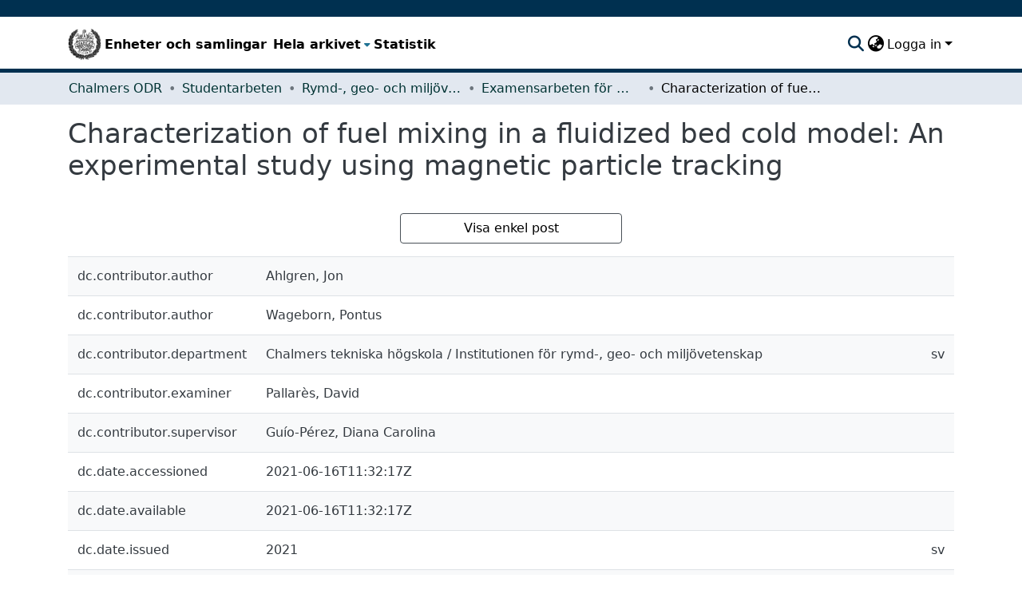

--- FILE ---
content_type: text/html; charset=utf-8
request_url: https://odr.chalmers.se/items/4872ebde-23ca-461d-ad4f-bf2466cebbc4/full
body_size: 63847
content:
<!DOCTYPE html><html data-critters-container="" lang="sv"><head>
  <meta charset="UTF-8">
  <base href="/">
  <title>Characterization of fuel mixing in a fluidized bed cold model: An experimental study using magnetic particle tracking</title>
  <meta name="viewport" content="width=device-width,minimum-scale=1">
  <script type="text/javascript">
    var _paq = window._paq = window._paq || [];
    _paq.push(["setCookieDomain", "*.odr.chalmers.se"]);
    _paq.push(['trackPageView']);
    _paq.push(['enableLinkTracking']);
    (function() {
      var u="https://matomo.lib.chalmers.se/";
      _paq.push(['setTrackerUrl', u+'matomo.php']);
      _paq.push(['setSiteId', '8']);
      var d=document, g=d.createElement('script'), s=d.getElementsByTagName('script')[0];
      g.async=true; g.src=u+'matomo.js'; s.parentNode.insertBefore(g,s);
    })();
  </script>
  <meta name="google-site-verification" content="KztW4uXtIl0lSe0I77op41ztNUwk4GVRHFTAMjHds3M">
  <meta http-equiv="cache-control" content="no-store">
<link rel="stylesheet" href="styles.e382c7dd35ca1222.css" media="print" onload="this.media='all'"><noscript><link rel="stylesheet" href="styles.e382c7dd35ca1222.css"></noscript><link rel="stylesheet" type="text/css" class="theme-css" href="cthdefault-theme.css"><link rel="icon" href="/assets/cthdefault/images/favicons/favicon.ico" sizes="any" class="theme-head-tag"><link rel="apple-touch-icon" href="/assets/cthdefault/images/favicons/apple-touch-icon.png" class="theme-head-tag"><link rel="manifest" href="/assets/cthdefault/images/favicons/manifest.webmanifest" class="theme-head-tag"><meta name="Generator" content="DSpace 8.1"><meta name="title" content="Characterization of fuel mixing in a fluidized bed cold model: An experimental study using magnetic particle tracking"><meta name="description" content="An experimental study of the mixing of fuel particles in fluidized beds has been conducted. The study was performed using magnetic particle tracking sensors to track a magnetic tracer particle in a downscaled cold model of an industrial boiler. The fluid dynamical scaling was applied using Glicksman’s simplified scaling laws. Mixing characteristics of the tracer particles were evaluated and mixing cells were studied. The lateral dispersion coefficient was calculated using Einstein's equation for Brownian motion and measuring the residence time in the mixing cells for three different bed heights. This resulted in lateral dispersion coefficient values in the range of 3.3 − 7.6 × 10^(−3) m^2/s for mixing cell sizes between 0.04 and 0.08 m. 
Dispersion calculations based on mixing cells were performed using larger mixing cell size estimations (between 0.131 and 0.214 m), and the calculated lateral dispersion values converged towards the same values as the Brownian motion calculations when time filtering was applied. By comparing dispersion data from 20 minute and 5 minute measurements it was concluded that the shorter 5 minute measurements gave enough data to properly characterize the mixing. Movement patterns similar to mixing cells could be observed although they were disrupted by the construction of the cold model units distributor plate. No mixing cells unaffected by walls or the mentioned disruption were identified. The tracer particle did not cover the entire bed at the low bed height which indicates that defluidized zones were present."><meta name="citation_title" content="Characterization of fuel mixing in a fluidized bed cold model: An experimental study using magnetic particle tracking"><meta name="citation_author" content="Ahlgren, Jon"><meta name="citation_author" content="Wageborn, Pontus"><meta name="citation_publication_date" content="2021"><meta name="citation_language" content="eng"><meta name="citation_keywords" content="Solids mixing; fluidization; fluidized bed; bubbling bed; lateral dispersion; magnetic particle tracking"><meta name="citation_abstract_html_url" content="https://hdl.handle.net/20.500.12380/302556"><style ng-app-id="dspace-angular">#skip-to-main-content[_ngcontent-dspace-angular-c2190221462]{position:absolute;top:-40px;left:0;opacity:0;transition:opacity .3s;z-index:calc(var(--ds-nav-z-index) + 1);border-top-left-radius:0;border-top-right-radius:0;border-bottom-left-radius:0}#skip-to-main-content[_ngcontent-dspace-angular-c2190221462]:focus{opacity:1;top:0}</style><style ng-app-id="dspace-angular">.notifications-wrapper{z-index:var(--bs-zindex-popover);text-align:right;overflow-wrap:break-word;word-wrap:break-word;-ms-word-break:break-all;word-break:break-all;word-break:break-word;hyphens:auto}.notifications-wrapper .notification{display:block}.notifications-wrapper.left{left:0}.notifications-wrapper.top{top:0}.notifications-wrapper.right{right:0}.notifications-wrapper.bottom{bottom:0}.notifications-wrapper.center{left:50%;transform:translate(-50%)}.notifications-wrapper.middle{top:50%;transform:translateY(-50%)}.notifications-wrapper.middle.center{transform:translate(-50%,-50%)}@media screen and (max-width: 576px){.notifications-wrapper{width:auto;left:0;right:0}}
</style><style ng-app-id="dspace-angular">.live-region[_ngcontent-dspace-angular-c880772052]{position:fixed;bottom:0;left:0;right:0;padding-left:60px;height:90px;line-height:18px;color:var(--bs-white);background-color:var(--bs-dark);opacity:.94;z-index:var(--ds-live-region-z-index)}</style><style ng-app-id="dspace-angular">[_nghost-dspace-angular-c4197321889]   div.simple-view-link[_ngcontent-dspace-angular-c4197321889]{text-align:center}[_nghost-dspace-angular-c4197321889]   div.simple-view-link[_ngcontent-dspace-angular-c4197321889]   a[_ngcontent-dspace-angular-c4197321889]{min-width:25%}</style><style ng-app-id="dspace-angular">[_nghost-dspace-angular-c2658116359]{--ds-header-navbar-border-bottom-style: solid var(--ds-header-navbar-border-bottom-height) var(--ds-header-navbar-border-bottom-color);--ds-expandable-navbar-border-top-style: solid var(--ds-expandable-navbar-border-top-height) var(--ds-expandable-navbar-border-top-color);--ds-expandable-navbar-height: calc(100vh - var(--ds-header-height))}[_nghost-dspace-angular-c2658116359]   div#header-navbar-wrapper[_ngcontent-dspace-angular-c2658116359]{position:relative;border-bottom:var(--ds-header-navbar-border-bottom-style)}[_nghost-dspace-angular-c2658116359]   div#header-navbar-wrapper[_ngcontent-dspace-angular-c2658116359]   div#mobile-navbar-wrapper[_ngcontent-dspace-angular-c2658116359]{width:100%;background-color:var(--ds-expandable-navbar-bg);position:absolute;z-index:var(--ds-nav-z-index);overflow:hidden}[_nghost-dspace-angular-c2658116359]   div#header-navbar-wrapper[_ngcontent-dspace-angular-c2658116359]   div#mobile-navbar-wrapper[_ngcontent-dspace-angular-c2658116359]   nav#collapsible-mobile-navbar[_ngcontent-dspace-angular-c2658116359]{min-height:var(--ds-expandable-navbar-height);height:auto;border-bottom:var(--ds-header-navbar-border-bottom-style)}[_nghost-dspace-angular-c2658116359]     .ds-menu-item, [_nghost-dspace-angular-c2658116359]     .ds-menu-toggler-wrapper{white-space:nowrap;text-decoration:none}[_nghost-dspace-angular-c2658116359]     nav#desktop-navbar #main-site-navigation .ds-menu-item-wrapper, [_nghost-dspace-angular-c2658116359]     nav#desktop-navbar #main-site-navigation .ds-menu-item, [_nghost-dspace-angular-c2658116359]     nav#desktop-navbar #main-site-navigation .ds-menu-toggler-wrapper{display:flex;align-items:center;height:100%}[_nghost-dspace-angular-c2658116359]     nav#desktop-navbar #main-site-navigation .ds-menu-item{padding:var(--ds-navbar-item-vertical-padding) var(--ds-navbar-item-horizontal-padding)}[_nghost-dspace-angular-c2658116359]     nav#desktop-navbar #main-site-navigation .ds-menu-item, [_nghost-dspace-angular-c2658116359]     nav#desktop-navbar #main-site-navigation .ds-menu-toggler-wrapper{color:var(--ds-navbar-link-color)!important}[_nghost-dspace-angular-c2658116359]     nav#desktop-navbar #main-site-navigation .ds-menu-item:hover, [_nghost-dspace-angular-c2658116359]     nav#desktop-navbar #main-site-navigation .ds-menu-item:focus, [_nghost-dspace-angular-c2658116359]     nav#desktop-navbar #main-site-navigation .ds-menu-toggler-wrapper:hover, [_nghost-dspace-angular-c2658116359]     nav#desktop-navbar #main-site-navigation .ds-menu-toggler-wrapper:focus{color:var(--ds-navbar-link-color-hover)!important}[_nghost-dspace-angular-c2658116359]     nav#desktop-navbar #main-site-navigation .dropdown-menu .ds-menu-item{padding:var(--ds-navbar-dropdown-item-vertical-padding) var(--ds-navbar-dropdown-item-horizontal-padding)}[_nghost-dspace-angular-c2658116359]     nav#collapsible-mobile-navbar{border-top:var(--ds-expandable-navbar-border-top-style);padding-top:var(--ds-expandable-navbar-padding-top)}[_nghost-dspace-angular-c2658116359]     nav#collapsible-mobile-navbar #main-site-navigation .ds-menu-item{padding:var(--ds-expandable-navbar-item-vertical-padding) 0}</style><style ng-app-id="dspace-angular">[_nghost-dspace-angular-c946373338]   footer[_ngcontent-dspace-angular-c946373338]{background-color:#495057;text-align:center;z-index:var(--ds-footer-z-index);border-top:var(--ds-footer-border);padding:var(--ds-footer-padding)}[_nghost-dspace-angular-c946373338]   footer[_ngcontent-dspace-angular-c946373338]   p[_ngcontent-dspace-angular-c946373338]{margin:0}[_nghost-dspace-angular-c946373338]   footer[_ngcontent-dspace-angular-c946373338]   div[_ngcontent-dspace-angular-c946373338] > img[_ngcontent-dspace-angular-c946373338]{height:var(--ds-footer-logo-height)}[_nghost-dspace-angular-c946373338]   footer[_ngcontent-dspace-angular-c946373338]   .top-footer[_ngcontent-dspace-angular-c946373338]{background-color:var(--ds-top-footer-bg);padding:var(--ds-footer-padding);margin:calc(var(--ds-footer-padding) * -1)}[_nghost-dspace-angular-c946373338]   footer[_ngcontent-dspace-angular-c946373338]   .bottom-footer[_ngcontent-dspace-angular-c946373338]   ul[_ngcontent-dspace-angular-c946373338]   li[_ngcontent-dspace-angular-c946373338]{display:inline-flex}[_nghost-dspace-angular-c946373338]   footer[_ngcontent-dspace-angular-c946373338]   .bottom-footer[_ngcontent-dspace-angular-c946373338]   ul[_ngcontent-dspace-angular-c946373338]   li[_ngcontent-dspace-angular-c946373338]   a[_ngcontent-dspace-angular-c946373338]{padding:0 calc(var(--bs-spacer) / 2);color:inherit}[_nghost-dspace-angular-c946373338]   footer[_ngcontent-dspace-angular-c946373338]   .bottom-footer[_ngcontent-dspace-angular-c946373338]   ul[_ngcontent-dspace-angular-c946373338]   li[_ngcontent-dspace-angular-c946373338]:not(:last-child):after{content:"";border-right:1px var(--bs-secondary) solid}</style><style ng-app-id="dspace-angular">[_nghost-dspace-angular-c4003433771]{position:fixed;left:0;top:0;z-index:var(--ds-sidebar-z-index)}[_nghost-dspace-angular-c4003433771]   nav#admin-sidebar[_ngcontent-dspace-angular-c4003433771]{max-width:var(--ds-admin-sidebar-fixed-element-width);display:flex;flex-direction:column;flex-wrap:nowrap}[_nghost-dspace-angular-c4003433771]   nav#admin-sidebar[_ngcontent-dspace-angular-c4003433771]   div#sidebar-top-level-items-container[_ngcontent-dspace-angular-c4003433771]{flex:1 1 auto;overflow-x:hidden;overflow-y:auto}[_nghost-dspace-angular-c4003433771]   nav#admin-sidebar[_ngcontent-dspace-angular-c4003433771]   div#sidebar-top-level-items-container[_ngcontent-dspace-angular-c4003433771]::-webkit-scrollbar{width:var(--ds-dark-scrollbar-width);height:3px}[_nghost-dspace-angular-c4003433771]   nav#admin-sidebar[_ngcontent-dspace-angular-c4003433771]   div#sidebar-top-level-items-container[_ngcontent-dspace-angular-c4003433771]::-webkit-scrollbar-button{background-color:var(--ds-dark-scrollbar-bg)}[_nghost-dspace-angular-c4003433771]   nav#admin-sidebar[_ngcontent-dspace-angular-c4003433771]   div#sidebar-top-level-items-container[_ngcontent-dspace-angular-c4003433771]::-webkit-scrollbar-track{background-color:var(--ds-dark-scrollbar-alt-bg)}[_nghost-dspace-angular-c4003433771]   nav#admin-sidebar[_ngcontent-dspace-angular-c4003433771]   div#sidebar-top-level-items-container[_ngcontent-dspace-angular-c4003433771]::-webkit-scrollbar-track-piece{background-color:var(--ds-dark-scrollbar-bg)}[_nghost-dspace-angular-c4003433771]   nav#admin-sidebar[_ngcontent-dspace-angular-c4003433771]   div#sidebar-top-level-items-container[_ngcontent-dspace-angular-c4003433771]::-webkit-scrollbar-thumb{height:50px;background-color:var(--ds-dark-scrollbar-fg);border-radius:3px}[_nghost-dspace-angular-c4003433771]   nav#admin-sidebar[_ngcontent-dspace-angular-c4003433771]   div#sidebar-top-level-items-container[_ngcontent-dspace-angular-c4003433771]::-webkit-scrollbar-corner{background-color:var(--ds-dark-scrollbar-alt-bg)}[_nghost-dspace-angular-c4003433771]   nav#admin-sidebar[_ngcontent-dspace-angular-c4003433771]   div#sidebar-top-level-items-container[_ngcontent-dspace-angular-c4003433771]::-webkit-resizer{background-color:var(--ds-dark-scrollbar-bg)}[_nghost-dspace-angular-c4003433771]   nav#admin-sidebar[_ngcontent-dspace-angular-c4003433771]   img#admin-sidebar-logo[_ngcontent-dspace-angular-c4003433771]{height:var(--ds-admin-sidebar-logo-height)}[_nghost-dspace-angular-c4003433771]   nav#admin-sidebar[_ngcontent-dspace-angular-c4003433771]     .sidebar-full-width-container{width:100%;padding-left:0;padding-right:0;margin-left:0;margin-right:0}[_nghost-dspace-angular-c4003433771]   nav#admin-sidebar[_ngcontent-dspace-angular-c4003433771]     .sidebar-item{padding-top:var(--ds-admin-sidebar-item-padding);padding-bottom:var(--ds-admin-sidebar-item-padding)}[_nghost-dspace-angular-c4003433771]   nav#admin-sidebar[_ngcontent-dspace-angular-c4003433771]     .sidebar-section-wrapper{display:flex;flex-direction:row;flex-wrap:nowrap;align-items:stretch}[_nghost-dspace-angular-c4003433771]   nav#admin-sidebar[_ngcontent-dspace-angular-c4003433771]     .sidebar-section-wrapper>.sidebar-fixed-element-wrapper{min-width:var(--ds-admin-sidebar-fixed-element-width);flex:1 1 auto;display:flex;flex-direction:row;justify-content:center;align-items:center}[_nghost-dspace-angular-c4003433771]   nav#admin-sidebar[_ngcontent-dspace-angular-c4003433771]     .sidebar-section-wrapper>.sidebar-collapsible-element-outer-wrapper{display:flex;flex-wrap:wrap;justify-content:flex-end;max-width:calc(100% - var(--ds-admin-sidebar-fixed-element-width));padding-left:var(--ds-dark-scrollbar-width);overflow-x:hidden}[_nghost-dspace-angular-c4003433771]   nav#admin-sidebar[_ngcontent-dspace-angular-c4003433771]     .sidebar-section-wrapper>.sidebar-collapsible-element-outer-wrapper>.sidebar-collapsible-element-inner-wrapper{min-width:calc(var(--ds-admin-sidebar-collapsible-element-width) - var(--ds-dark-scrollbar-width));height:100%;padding-right:var(--ds-admin-sidebar-item-padding)}[_nghost-dspace-angular-c4003433771]   nav#admin-sidebar[_ngcontent-dspace-angular-c4003433771]{background-color:var(--ds-admin-sidebar-bg)}[_nghost-dspace-angular-c4003433771]   nav#admin-sidebar[_ngcontent-dspace-angular-c4003433771]    {color:#fff}[_nghost-dspace-angular-c4003433771]   nav#admin-sidebar[_ngcontent-dspace-angular-c4003433771]     a{color:var(--ds-admin-sidebar-link-color);text-decoration:none}[_nghost-dspace-angular-c4003433771]   nav#admin-sidebar[_ngcontent-dspace-angular-c4003433771]     a:hover, [_nghost-dspace-angular-c4003433771]   nav#admin-sidebar[_ngcontent-dspace-angular-c4003433771]     a:focus{color:var(--ds-admin-sidebar-link-hover-color)}[_nghost-dspace-angular-c4003433771]   nav#admin-sidebar[_ngcontent-dspace-angular-c4003433771]   div#sidebar-header-container[_ngcontent-dspace-angular-c4003433771]{background-color:var(--ds-admin-sidebar-header-bg)}[_nghost-dspace-angular-c4003433771]   nav#admin-sidebar[_ngcontent-dspace-angular-c4003433771]   div#sidebar-header-container[_ngcontent-dspace-angular-c4003433771]   .sidebar-fixed-element-wrapper[_ngcontent-dspace-angular-c4003433771]{background-color:var(--ds-admin-sidebar-header-bg)}  .browser-firefox-windows{--ds-dark-scrollbar-width: 20px}</style><style ng-app-id="dspace-angular">@charset "UTF-8";.nav-breadcrumb[_ngcontent-dspace-angular-c744331032]{background-color:var(--ds-breadcrumb-bg)}.breadcrumb[_ngcontent-dspace-angular-c744331032]{border-radius:0;padding-bottom:calc(var(--ds-content-spacing) / 2);padding-top:calc(var(--ds-content-spacing) / 2);background-color:var(--ds-breadcrumb-bg)}li.breadcrumb-item[_ngcontent-dspace-angular-c744331032]{display:flex}.breadcrumb-item-limiter[_ngcontent-dspace-angular-c744331032]{display:inline-block;max-width:var(--ds-breadcrumb-max-length)}.breadcrumb-item-limiter[_ngcontent-dspace-angular-c744331032] > *[_ngcontent-dspace-angular-c744331032]{max-width:100%;display:block}li.breadcrumb-item[_ngcontent-dspace-angular-c744331032]   a[_ngcontent-dspace-angular-c744331032]{color:var(--ds-breadcrumb-link-color)}li.breadcrumb-item.active[_ngcontent-dspace-angular-c744331032]{color:var(--ds-breadcrumb-link-active-color)}.breadcrumb-item[_ngcontent-dspace-angular-c744331032] + .breadcrumb-item[_ngcontent-dspace-angular-c744331032]:before{display:block;content:"\2022"!important}</style><style ng-app-id="dspace-angular">[_nghost-dspace-angular-c4059643400]{display:none}</style><style ng-app-id="dspace-angular">[_nghost-dspace-angular-c890813688]   .simple-view-element[_ngcontent-dspace-angular-c890813688]{margin-bottom:15px}[_nghost-dspace-angular-c890813688]   .simple-view-element-header[_ngcontent-dspace-angular-c890813688]{font-size:1.25rem}</style><style ng-app-id="dspace-angular">[_nghost-dspace-angular-c2367272105]   #main-site-header[_ngcontent-dspace-angular-c2367272105]{min-height:var(--ds-header-height);background-color:var(--ds-header-bg)}@media (min-width: 768px){[_nghost-dspace-angular-c2367272105]   #main-site-header[_ngcontent-dspace-angular-c2367272105]{height:var(--ds-header-height)}}[_nghost-dspace-angular-c2367272105]   #main-site-header-container[_ngcontent-dspace-angular-c2367272105]{min-height:var(--ds-header-height)}[_nghost-dspace-angular-c2367272105]   img#header-logo[_ngcontent-dspace-angular-c2367272105]{height:var(--ds-header-logo-height)}[_nghost-dspace-angular-c2367272105]   button#navbar-toggler[_ngcontent-dspace-angular-c2367272105]{color:var(--ds-header-icon-color)}[_nghost-dspace-angular-c2367272105]   button#navbar-toggler[_ngcontent-dspace-angular-c2367272105]:hover, [_nghost-dspace-angular-c2367272105]   button#navbar-toggler[_ngcontent-dspace-angular-c2367272105]:focus{color:var(--ds-header-icon-color-hover)}</style><style ng-app-id="dspace-angular">.ds-context-help-toggle[_ngcontent-dspace-angular-c2255109366]{color:var(--ds-header-icon-color);background-color:var(--ds-header-bg)}.ds-context-help-toggle[_ngcontent-dspace-angular-c2255109366]:hover, .ds-context-help-toggle[_ngcontent-dspace-angular-c2255109366]:focus{color:var(--ds-header-icon-color-hover)}</style><style ng-app-id="dspace-angular">@media screen and (min-width: 768px){dt[_ngcontent-dspace-angular-c2176678586]{text-align:right}}</style><style ng-app-id="dspace-angular">nav.navbar[_ngcontent-dspace-angular-c3947810853]{border-top:1px var(--ds-header-navbar-border-top-color) solid;border-bottom:5px solid #495057;align-items:baseline;color:var(--ds-header-icon-color)}@media screen and (max-width: 768px){.navbar[_ngcontent-dspace-angular-c3947810853]{width:100%;background-color:var(--bs-white);position:absolute;overflow:hidden;height:0}.navbar.open[_ngcontent-dspace-angular-c3947810853]{height:100vh}}@media screen and (min-width: 768px){.reset-padding-md[_ngcontent-dspace-angular-c3947810853]{margin-left:calc(var(--bs-spacer) / -2);margin-right:calc(var(--bs-spacer) / -2)}}.navbar-expand-md.navbar-container[_ngcontent-dspace-angular-c3947810853]{height:80px}@media screen and (max-width: 768px){.navbar-expand-md.navbar-container[_ngcontent-dspace-angular-c3947810853]{padding:0}.navbar-expand-md.navbar-container[_ngcontent-dspace-angular-c3947810853] > .container[_ngcontent-dspace-angular-c3947810853]{padding:0 var(--bs-spacer)}.navbar-expand-md.navbar-container[_ngcontent-dspace-angular-c3947810853] > .container[_ngcontent-dspace-angular-c3947810853]   a.navbar-brand[_ngcontent-dspace-angular-c3947810853]{display:none}.navbar-expand-md.navbar-container[_ngcontent-dspace-angular-c3947810853] > .container[_ngcontent-dspace-angular-c3947810853]   .navbar-collapsed[_ngcontent-dspace-angular-c3947810853]{display:none}}a.navbar-brand[_ngcontent-dspace-angular-c3947810853]   img[_ngcontent-dspace-angular-c3947810853]{max-height:var(--ds-header-logo-height)}.navbar-nav[_ngcontent-dspace-angular-c3947810853]     a.nav-link{font-size:16px;font-weight:600;color:#000}.navbar-nav[_ngcontent-dspace-angular-c3947810853]     a.nav-link:hover{color:var(--ds-navbar-link-color-hover)}a.dropdown-toggle[_ngcontent-dspace-angular-c3947810853]{color:#000}</style><style ng-app-id="dspace-angular">input[type=text][_ngcontent-dspace-angular-c3723375644]{margin-top:calc(-.5 * var(--bs-font-size-base));background-color:#fff!important;border-color:var(--ds-header-icon-color)}input[type=text].collapsed[_ngcontent-dspace-angular-c3723375644]{opacity:0}.submit-icon[_ngcontent-dspace-angular-c3723375644]{cursor:pointer;position:sticky;top:0;border:0!important;color:var(--ds-header-icon-color)}.submit-icon[_ngcontent-dspace-angular-c3723375644]:hover, .submit-icon[_ngcontent-dspace-angular-c3723375644]:focus{color:var(--ds-header-icon-color-hover)}@media screen and (max-width: 768px){.query[_ngcontent-dspace-angular-c3723375644]:focus{max-width:250px!important;width:40vw!important}}</style><style ng-app-id="dspace-angular">.dropdown-toggle[_ngcontent-dspace-angular-c1214325702]:after{display:none}.dropdown-toggle[_ngcontent-dspace-angular-c1214325702]{color:var(--ds-header-icon-color)}.dropdown-toggle[_ngcontent-dspace-angular-c1214325702]:hover, .dropdown-toggle[_ngcontent-dspace-angular-c1214325702]:focus{color:var(--ds-header-icon-color-hover)}.dropdown-item[_ngcontent-dspace-angular-c1214325702]{cursor:pointer}</style><style ng-app-id="dspace-angular">#loginDropdownMenu[_ngcontent-dspace-angular-c1273030085], #logoutDropdownMenu[_ngcontent-dspace-angular-c1273030085]{min-width:330px;z-index:1002}#loginDropdownMenu[_ngcontent-dspace-angular-c1273030085]{min-height:75px}.dropdown-item.active[_ngcontent-dspace-angular-c1273030085], .dropdown-item[_ngcontent-dspace-angular-c1273030085]:active, .dropdown-item[_ngcontent-dspace-angular-c1273030085]:hover, .dropdown-item[_ngcontent-dspace-angular-c1273030085]:focus{background-color:#0000!important}.loginLink[_ngcontent-dspace-angular-c1273030085], .dropdownLogin[_ngcontent-dspace-angular-c1273030085], .logoutLink[_ngcontent-dspace-angular-c1273030085], .dropdownLogout[_ngcontent-dspace-angular-c1273030085]{color:var(--ds-header-icon-color)}.loginLink[_ngcontent-dspace-angular-c1273030085]:hover, .loginLink[_ngcontent-dspace-angular-c1273030085]:focus, .dropdownLogin[_ngcontent-dspace-angular-c1273030085]:hover, .dropdownLogin[_ngcontent-dspace-angular-c1273030085]:focus, .logoutLink[_ngcontent-dspace-angular-c1273030085]:hover, .logoutLink[_ngcontent-dspace-angular-c1273030085]:focus, .dropdownLogout[_ngcontent-dspace-angular-c1273030085]:hover, .dropdownLogout[_ngcontent-dspace-angular-c1273030085]:focus{color:var(--ds-header-icon-color-hover)}.dropdownLogin[_ngcontent-dspace-angular-c1273030085]:not(:focus-visible).active, .dropdownLogin[_ngcontent-dspace-angular-c1273030085]:not(:focus-visible):active, .dropdownLogin[_ngcontent-dspace-angular-c1273030085]:not(:focus-visible).active:focus, .dropdownLogin[_ngcontent-dspace-angular-c1273030085]:not(:focus-visible):active:focus, .dropdownLogout[_ngcontent-dspace-angular-c1273030085]:not(:focus-visible).active, .dropdownLogout[_ngcontent-dspace-angular-c1273030085]:not(:focus-visible):active, .dropdownLogout[_ngcontent-dspace-angular-c1273030085]:not(:focus-visible).active:focus, .dropdownLogout[_ngcontent-dspace-angular-c1273030085]:not(:focus-visible):active:focus{box-shadow:unset}</style><style ng-app-id="dspace-angular">[_nghost-dspace-angular-c32708075]   .ds-menu-item[_ngcontent-dspace-angular-c32708075]{display:inline-block}</style><style ng-app-id="dspace-angular">[_nghost-dspace-angular-c1792915449]   .ds-menu-item-wrapper[_ngcontent-dspace-angular-c1792915449]{position:relative}[_nghost-dspace-angular-c1792915449]   .dropdown-menu[_ngcontent-dspace-angular-c1792915449]{overflow:hidden}@media (max-width: 767.98px){[_nghost-dspace-angular-c1792915449]   .dropdown-menu[_ngcontent-dspace-angular-c1792915449]{border:0;background-color:var(--ds-expandable-navbar-bg)}}@media (min-width: 768px){[_nghost-dspace-angular-c1792915449]   .dropdown-menu[_ngcontent-dspace-angular-c1792915449]{border-top-left-radius:0;border-top-right-radius:0;background-color:var(--ds-navbar-dropdown-bg)}}[_nghost-dspace-angular-c1792915449]   .toggle-menu-icon[_ngcontent-dspace-angular-c1792915449], [_nghost-dspace-angular-c1792915449]   .toggle-menu-icon[_ngcontent-dspace-angular-c1792915449]:hover{text-decoration:none}</style><style ng-app-id="dspace-angular">.login-container[_ngcontent-dspace-angular-c3868940760]{max-width:350px}a[_ngcontent-dspace-angular-c3868940760]{white-space:normal;padding:.25rem .75rem}</style><style ng-app-id="dspace-angular">[_nghost-dspace-angular-c1694367146]   .ds-menu-item[_ngcontent-dspace-angular-c1694367146]{display:inline-block}</style><style ng-app-id="dspace-angular">[_nghost-dspace-angular-c4026808668]     .card{margin-bottom:var(--ds-submission-sections-margin-bottom);overflow:unset}.section-focus[_ngcontent-dspace-angular-c4026808668]{border-radius:var(--bs-border-radius);box-shadow:var(--bs-btn-focus-box-shadow)}[_nghost-dspace-angular-c4026808668]     .card:first-of-type{border-bottom:var(--bs-card-border-width) solid var(--bs-card-border-color)!important;border-bottom-left-radius:var(--bs-card-border-radius)!important;border-bottom-right-radius:var(--bs-card-border-radius)!important}[_nghost-dspace-angular-c4026808668]     .card-header button{box-shadow:none!important;width:100%}</style><style ng-app-id="dspace-angular">.form-login[_ngcontent-dspace-angular-c1918770181]   .form-control[_ngcontent-dspace-angular-c1918770181]:focus{z-index:2}.form-login[_ngcontent-dspace-angular-c1918770181]   input[type=email][_ngcontent-dspace-angular-c1918770181]{margin-bottom:-1px;border-bottom-right-radius:0;border-bottom-left-radius:0}.form-login[_ngcontent-dspace-angular-c1918770181]   input[type=password][_ngcontent-dspace-angular-c1918770181]{border-top-left-radius:0;border-top-right-radius:0}.dropdown-item[_ngcontent-dspace-angular-c1918770181]{white-space:normal;padding:.25rem .75rem}</style><link href="https://odr.chalmers.se/bitstreams/ead611f1-8556-4abc-ba66-1fd6878abbdc/download" rel="item" type="application/pdf"><link href="https://odr.chalmers.se/signposting/describedby/4872ebde-23ca-461d-ad4f-bf2466cebbc4" rel="describedby" type="application/vnd.datacite.datacite+xml"><link href="https://hdl.handle.net/20.500.12380/302556" rel="cite-as"><link href="https://odr.chalmers.se/signposting/linksets/4872ebde-23ca-461d-ad4f-bf2466cebbc4" rel="linkset" type="application/linkset"><link href="https://odr.chalmers.se/signposting/linksets/4872ebde-23ca-461d-ad4f-bf2466cebbc4/json" rel="linkset" type="application/linkset+json"><link href="https://schema.org/AboutPage" rel="type"><link href="https://odr.chalmers.se/server/ldn/inbox" rel="http://www.w3.org/ns/ldp#inbox"><meta name="citation_pdf_url" content="https://localhost:4000/bitstreams/ead611f1-8556-4abc-ba66-1fd6878abbdc/download"><style ng-app-id="dspace-angular">[_nghost-dspace-angular-c1390731227]   .dropdown-toggle[_ngcontent-dspace-angular-c1390731227]:after{display:none}[_nghost-dspace-angular-c1390731227]   .dropdown-item[_ngcontent-dspace-angular-c1390731227]{padding-left:20px}</style><style ng-app-id="dspace-angular">[_nghost-dspace-angular-c1943760426]   .dropdown-toggle[_ngcontent-dspace-angular-c1943760426]:after{display:none}[_nghost-dspace-angular-c1943760426]   .dropdown-item[_ngcontent-dspace-angular-c1943760426]{padding-left:20px}.margin-right[_ngcontent-dspace-angular-c1943760426]{margin-right:.5em}</style><style ng-app-id="dspace-angular">.limit-width[_ngcontent-dspace-angular-c3833745539]{max-width:var(--ds-thumbnail-max-width)}img[_ngcontent-dspace-angular-c3833745539]{max-width:100%}.outer[_ngcontent-dspace-angular-c3833745539]{position:relative}.outer[_ngcontent-dspace-angular-c3833745539]:before{display:block;content:"";width:100%;padding-top:141.4285714286%}.outer[_ngcontent-dspace-angular-c3833745539] > .inner[_ngcontent-dspace-angular-c3833745539]{position:absolute;inset:0}.outer[_ngcontent-dspace-angular-c3833745539] > .inner[_ngcontent-dspace-angular-c3833745539] > .thumbnail-placeholder[_ngcontent-dspace-angular-c3833745539]{background:var(--ds-thumbnail-placeholder-background);border:var(--ds-thumbnail-placeholder-border);color:var(--ds-thumbnail-placeholder-color);font-weight:700}.outer[_ngcontent-dspace-angular-c3833745539] > .inner[_ngcontent-dspace-angular-c3833745539] > .centered[_ngcontent-dspace-angular-c3833745539]{width:100%;height:100%;display:flex;justify-content:center;align-items:center;text-align:center}</style><style ng-app-id="dspace-angular">.loader[_ngcontent-dspace-angular-c495075947]{margin:0 25px}span[_ngcontent-dspace-angular-c495075947]{display:block;margin:0 auto}span[class*=l-][_ngcontent-dspace-angular-c495075947]{height:4px;width:4px;background:#000;display:inline-block;margin:12px 2px;border-radius:100%;-webkit-border-radius:100%;-moz-border-radius:100%;-webkit-animation:_ngcontent-dspace-angular-c495075947_loader 2s infinite;-webkit-animation-timing-function:cubic-bezier(.03,.615,.995,.415);-webkit-animation-fill-mode:both;-moz-animation:loader 2s infinite;-moz-animation-timing-function:cubic-bezier(.03,.615,.995,.415);-moz-animation-fill-mode:both;-ms-animation:loader 2s infinite;-ms-animation-timing-function:cubic-bezier(.03,.615,.995,.415);-ms-animation-fill-mode:both;animation:_ngcontent-dspace-angular-c495075947_loader 2s infinite;animation-timing-function:cubic-bezier(.03,.615,.995,.415);animation-fill-mode:both}span.l-1[_ngcontent-dspace-angular-c495075947]{animation-delay:1s;-ms-animation-delay:1s;-moz-animation-delay:1s}span.l-2[_ngcontent-dspace-angular-c495075947]{animation-delay:.9s;-ms-animation-delay:.9s;-moz-animation-delay:.9s}span.l-3[_ngcontent-dspace-angular-c495075947]{animation-delay:.8s;-ms-animation-delay:.8s;-moz-animation-delay:.8s}span.l-4[_ngcontent-dspace-angular-c495075947]{animation-delay:.7s;-ms-animation-delay:.7s;-moz-animation-delay:.7s}span.l-5[_ngcontent-dspace-angular-c495075947]{animation-delay:.6s;-ms-animation-delay:.6s;-moz-animation-delay:.6s}span.l-6[_ngcontent-dspace-angular-c495075947]{animation-delay:.5s;-ms-animation-delay:.5s;-moz-animation-delay:.5s}span.l-7[_ngcontent-dspace-angular-c495075947]{animation-delay:.4s;-ms-animation-delay:.4s;-moz-animation-delay:.4s}span.l-8[_ngcontent-dspace-angular-c495075947]{animation-delay:.3s;-ms-animation-delay:.3s;-moz-animation-delay:.3s}span.l-9[_ngcontent-dspace-angular-c495075947]{animation-delay:.2s;-ms-animation-delay:.2s;-moz-animation-delay:.2s}span.l-9[_ngcontent-dspace-angular-c495075947]{animation-delay:.1s;-ms-animation-delay:.1s;-moz-animation-delay:.1s}span.l-10[_ngcontent-dspace-angular-c495075947]{animation-delay:0s;-ms-animation-delay:0s;-moz-animation-delay:0s}@keyframes _ngcontent-dspace-angular-c495075947_loader{0%{transform:translate(-30px);opacity:0}25%{opacity:1}50%{transform:translate(30px);opacity:0}to{opacity:0}}.spinner[_ngcontent-dspace-angular-c495075947]{color:var(--bs-gray-600)}</style><link href="https://odr.chalmers.se/server/opensearch/search?format=atom&amp;scope=4872ebde-23ca-461d-ad4f-bf2466cebbc4&amp;query=*" type="application/atom+xml" rel="alternate" title="Sitewide Atom feed"><link href="https://odr.chalmers.se/server/opensearch/search?format=rss&amp;scope=4872ebde-23ca-461d-ad4f-bf2466cebbc4&amp;query=*" type="application/rss+xml" rel="alternate" title="Sitewide RSS feed"><link href="https://odr.chalmers.se/server/opensearch/search/service" type="application/atom+xml" rel="search" title="Dspace"><link href="https://odr.chalmers.se/server/opensearch/search?format=atom&amp;scope=4872ebde-23ca-461d-ad4f-bf2466cebbc4&amp;query=*" type="application/atom+xml" rel="alternate" title="Sitewide Atom feed"><link href="https://odr.chalmers.se/server/opensearch/search?format=rss&amp;scope=4872ebde-23ca-461d-ad4f-bf2466cebbc4&amp;query=*" type="application/rss+xml" rel="alternate" title="Sitewide RSS feed"><link href="https://odr.chalmers.se/server/opensearch/search/service" type="application/atom+xml" rel="search" title="Dspace"></head>

<body>
  <ds-app _nghost-dspace-angular-c1010256252="" ng-version="17.3.12" ng-server-context="ssr"><ds-root _ngcontent-dspace-angular-c1010256252="" data-used-theme="base"><ds-base-root _nghost-dspace-angular-c2190221462="" class="ng-tns-c2190221462-0 ng-star-inserted"><button _ngcontent-dspace-angular-c2190221462="" id="skip-to-main-content" class="sr-only ng-tns-c2190221462-0"> root.skip-to-content
</button><div _ngcontent-dspace-angular-c2190221462="" class="outer-wrapper ng-tns-c2190221462-0 ng-trigger ng-trigger-slideSidebarPadding" style="padding-left: 0;"><ds-admin-sidebar _ngcontent-dspace-angular-c2190221462="" class="ng-tns-c2190221462-0" data-used-theme="base"><ds-base-admin-sidebar _nghost-dspace-angular-c4003433771="" class="ng-tns-c4003433771-3 ng-star-inserted" style=""><!----></ds-base-admin-sidebar><!----></ds-admin-sidebar><div _ngcontent-dspace-angular-c2190221462="" class="inner-wrapper ng-tns-c2190221462-0"><ds-system-wide-alert-banner _ngcontent-dspace-angular-c2190221462="" class="ng-tns-c2190221462-0" _nghost-dspace-angular-c296375887=""><!----></ds-system-wide-alert-banner><ds-header-navbar-wrapper _ngcontent-dspace-angular-c2190221462="" class="ng-tns-c2190221462-0" data-used-theme="cthdefault"><ds-themed-header-navbar-wrapper _nghost-dspace-angular-c2658116359="" class="ng-tns-c2658116359-2 ng-star-inserted" style=""><div _ngcontent-dspace-angular-c2658116359="" id="header-navbar-wrapper" class="ng-tns-c2658116359-2"><ds-header _ngcontent-dspace-angular-c2658116359="" class="ng-tns-c2658116359-2" data-used-theme="cthdefault"><ds-themed-header _nghost-dspace-angular-c2367272105="" class="ng-star-inserted"><header _ngcontent-dspace-angular-c2367272105="" id="main-site-header"><div _ngcontent-dspace-angular-c2367272105="" id="main-site-header-container" class="container h-100 d-flex flex-row flex-wrap align-items-center justify-content-between gapx-3 gapy-2"><div _ngcontent-dspace-angular-c2367272105="" id="header-left" class="h-100 flex-fill d-flex flex-row flex-nowrap justify-content-start align-items-center gapx-3" role="presentation"><a _ngcontent-dspace-angular-c2367272105="" routerlink="/home" class="d-block my-2 my-md-0" aria-label="Hem" href="/home"><img _ngcontent-dspace-angular-c2367272105="" id="header-logo" src="/assets/cthdefault/images/cth-logo.png" alt="Logga för arkivet"></a><nav _ngcontent-dspace-angular-c2367272105="" id="desktop-navbar" class="navbar navbar-expand p-0 align-items-stretch align-self-stretch ng-star-inserted" aria-label="Main navigation bar"><ds-navbar _ngcontent-dspace-angular-c2367272105="" data-used-theme="cthdefault"><ds-themed-navbar _nghost-dspace-angular-c3947810853="" class="ng-tns-c3947810853-4 ng-star-inserted" style=""><!----><div _ngcontent-dspace-angular-c3947810853="" role="menubar" id="main-site-navigation" class="navbar-nav h-100 align-items-md-stretch gapx-3 ng-tns-c3947810853-4 navbar-nav-desktop"><ds-navbar-section _nghost-dspace-angular-c693881525="" class="ng-star-inserted"><div _ngcontent-dspace-angular-c693881525="" class="ds-menu-item-wrapper text-md-center" id="navbar-section-browse_global_communities_and_collections"><ds-link-menu-item _nghost-dspace-angular-c32708075="" class="ng-star-inserted"><a _ngcontent-dspace-angular-c32708075="" role="menuitem" href="/community-list" class="ds-menu-item" data-test="link-menu-item.menu.section.browse_global_communities_and_collections">Enheter och samlingar</a></ds-link-menu-item><!----></div></ds-navbar-section><!----><!----><ds-expandable-navbar-section class="ng-star-inserted" data-used-theme="base"><ds-base-expandable-navbar-section _nghost-dspace-angular-c1792915449="" class="ng-tns-c1792915449-7 ng-star-inserted"><div _ngcontent-dspace-angular-c1792915449="" data-test="navbar-section-wrapper" class="ds-menu-item-wrapper text-md-center ng-tns-c1792915449-7" id="expandable-navbar-section-browse_global"><a _ngcontent-dspace-angular-c1792915449="" href="javascript:void(0);" routerlinkactive="active" role="menuitem" aria-haspopup="menu" data-test="navbar-section-toggler" class="d-flex flex-row flex-nowrap align-items-center gapx-1 ds-menu-toggler-wrapper ng-tns-c1792915449-7" aria-expanded="false" aria-controls="expandable-navbar-section-browse_global-dropdown"><span _ngcontent-dspace-angular-c1792915449="" class="flex-fill ng-tns-c1792915449-7"><ds-text-menu-item _nghost-dspace-angular-c1694367146="" class="ng-star-inserted"><span _ngcontent-dspace-angular-c1694367146="" class="ds-menu-item">Hela arkivet</span></ds-text-menu-item><!----></span><i _ngcontent-dspace-angular-c1792915449="" aria-hidden="true" class="fas fa-caret-down fa-xs toggle-menu-icon ng-tns-c1792915449-7"></i></a><!----></div></ds-base-expandable-navbar-section><!----></ds-expandable-navbar-section><!----><!----><ds-navbar-section _nghost-dspace-angular-c693881525="" class="ng-star-inserted"><div _ngcontent-dspace-angular-c693881525="" class="ds-menu-item-wrapper text-md-center" id="navbar-section-statistics_item_4872ebde-23ca-461d-ad4f-bf2466cebbc4"><ds-link-menu-item _nghost-dspace-angular-c32708075="" class="ng-star-inserted"><a _ngcontent-dspace-angular-c32708075="" role="menuitem" href="/statistics/items/4872ebde-23ca-461d-ad4f-bf2466cebbc4" class="ds-menu-item" data-test="link-menu-item.menu.section.statistics">Statistik</a></ds-link-menu-item><!----></div></ds-navbar-section><!----><!----><!----></div></ds-themed-navbar><!----></ds-navbar></nav><!----></div><div _ngcontent-dspace-angular-c2367272105="" id="header-right" class="h-100 d-flex flex-row flex-nowrap justify-content-end align-items-center gapx-1 ml-auto"><ds-search-navbar _ngcontent-dspace-angular-c2367272105="" data-used-theme="base"><ds-base-search-navbar _nghost-dspace-angular-c3723375644="" class="ng-tns-c3723375644-5 ng-star-inserted" style=""><div _ngcontent-dspace-angular-c3723375644="" class="ng-tns-c3723375644-5" title="Sök"><div _ngcontent-dspace-angular-c3723375644="" class="d-inline-block position-relative ng-tns-c3723375644-5"><form _ngcontent-dspace-angular-c3723375644="" novalidate="" autocomplete="on" class="d-flex ng-tns-c3723375644-5 ng-untouched ng-pristine ng-valid"><input _ngcontent-dspace-angular-c3723375644="" name="query" formcontrolname="query" type="text" class="bg-transparent position-absolute form-control dropdown-menu-right pl-1 pr-4 ng-tns-c3723375644-5 display ng-trigger ng-trigger-toggleAnimation ng-untouched ng-pristine ng-valid" placeholder="" tabindex="-1" aria-label="Sök" value="" style="width: 0; opacity: 0;"><button _ngcontent-dspace-angular-c3723375644="" type="button" class="submit-icon btn btn-link btn-link-inline ng-tns-c3723375644-5" aria-label="nav.search.button"><em _ngcontent-dspace-angular-c3723375644="" class="fas fa-search fa-lg fa-fw ng-tns-c3723375644-5"></em></button></form></div></div></ds-base-search-navbar><!----></ds-search-navbar><div _ngcontent-dspace-angular-c2367272105="" role="menubar" class="h-100 d-flex flex-row flex-nowrap align-items-center gapx-1"><ds-lang-switch _ngcontent-dspace-angular-c2367272105="" data-used-theme="base"><ds-base-lang-switch _nghost-dspace-angular-c1214325702="" class="ng-star-inserted" style=""><div _ngcontent-dspace-angular-c1214325702="" ngbdropdown="" display="dynamic" placement="bottom-right" class="navbar-nav ng-star-inserted dropdown"><a _ngcontent-dspace-angular-c1214325702="" href="javascript:void(0);" role="menuitem" aria-controls="language-menu-list" aria-haspopup="menu" data-toggle="dropdown" ngbdropdowntoggle="" data-test="lang-switch" tabindex="0" class="dropdown-toggle" title="Välj språk" aria-label="Välj språk" aria-expanded="false"><i _ngcontent-dspace-angular-c1214325702="" class="fas fa-globe-asia fa-lg fa-fw"></i></a><ul _ngcontent-dspace-angular-c1214325702="" ngbdropdownmenu="" id="language-menu-list" role="menu" class="dropdown-menu" aria-label="Välj språk" x-placement="bottom-right"><li _ngcontent-dspace-angular-c1214325702="" tabindex="0" role="menuitem" class="dropdown-item ng-star-inserted"> English </li><li _ngcontent-dspace-angular-c1214325702="" tabindex="0" role="menuitem" class="dropdown-item active ng-star-inserted"> Svenska </li><!----></ul></div><!----></ds-base-lang-switch><!----></ds-lang-switch><ds-context-help-toggle _ngcontent-dspace-angular-c2367272105="" _nghost-dspace-angular-c2255109366="" class="d-none"><!----></ds-context-help-toggle><ds-impersonate-navbar _ngcontent-dspace-angular-c2367272105="" class="d-none"><!----></ds-impersonate-navbar><ds-auth-nav-menu _ngcontent-dspace-angular-c2367272105="" data-used-theme="base"><ds-base-auth-nav-menu _nghost-dspace-angular-c1273030085="" class="ng-tns-c1273030085-6 ng-star-inserted" style=""><div _ngcontent-dspace-angular-c1273030085="" data-test="auth-nav" class="navbar-nav mr-auto ng-tns-c1273030085-6 ng-star-inserted"><div _ngcontent-dspace-angular-c1273030085="" class="nav-item ng-tns-c1273030085-6 ng-star-inserted"><div _ngcontent-dspace-angular-c1273030085="" ngbdropdown="" display="dynamic" placement="bottom-right" class="d-inline-block ng-tns-c1273030085-6 ng-trigger ng-trigger-fadeInOut dropdown"><a _ngcontent-dspace-angular-c1273030085="" href="javascript:void(0);" role="menuitem" aria-haspopup="menu" aria-controls="loginDropdownMenu" ngbdropdowntoggle="" class="dropdown-toggle dropdownLogin px-0.5 ng-tns-c1273030085-6" aria-label="Logga in" aria-expanded="false">Logga in</a><div _ngcontent-dspace-angular-c1273030085="" id="loginDropdownMenu" ngbdropdownmenu="" role="menu" class="ng-tns-c1273030085-6 dropdown-menu" aria-label="Logga in" x-placement="bottom-right"><ds-log-in _ngcontent-dspace-angular-c1273030085="" class="ng-tns-c1273030085-6" data-used-theme="base"><ds-base-log-in _nghost-dspace-angular-c3868940760="" class="ng-star-inserted"><!----><div _ngcontent-dspace-angular-c3868940760="" class="px-4 py-3 mx-auto login-container ng-star-inserted"><ds-log-in-container _ngcontent-dspace-angular-c3868940760="" _nghost-dspace-angular-c4026808668="" class="ng-star-inserted"><ds-log-in-password _nghost-dspace-angular-c1918770181="" class="ng-tns-c1918770181-8 ng-star-inserted"><form _ngcontent-dspace-angular-c1918770181="" novalidate="" class="form-login ng-tns-c1918770181-8 ng-untouched ng-pristine ng-invalid"><input _ngcontent-dspace-angular-c1918770181="" autocomplete="username" autofocus="" formcontrolname="email" required="" type="email" class="form-control form-control-lg position-relative ng-tns-c1918770181-8 ng-untouched ng-pristine ng-invalid" placeholder="E-postadress" aria-label="E-postadress" value=""><input _ngcontent-dspace-angular-c1918770181="" autocomplete="current-password" formcontrolname="password" required="" type="password" class="form-control form-control-lg position-relative mb-3 ng-tns-c1918770181-8 ng-untouched ng-pristine ng-invalid" placeholder="Lösenord" aria-label="Lösenord" value=""><!----><!----><button _ngcontent-dspace-angular-c1918770181="" type="submit" class="btn btn-lg btn-primary btn-block mt-3 ng-tns-c1918770181-8 disabled" aria-disabled="true"><i _ngcontent-dspace-angular-c1918770181="" class="fas fa-sign-in-alt ng-tns-c1918770181-8"></i> Logga in</button></form><div _ngcontent-dspace-angular-c1918770181="" class="mt-2 ng-tns-c1918770181-8 ng-star-inserted"><a _ngcontent-dspace-angular-c1918770181="" role="menuitem" class="dropdown-item ng-tns-c1918770181-8 ng-star-inserted" href="/register">Ny användare? Klicka här för att skapa ett användarkonto.</a><!----><a _ngcontent-dspace-angular-c1918770181="" role="menuitem" class="dropdown-item ng-tns-c1918770181-8 ng-star-inserted" href="/forgot">Har du glömt lösenordet?</a><!----></div><!----><!----></ds-log-in-password><!----></ds-log-in-container><!----><!----><!----></div><!----></ds-base-log-in><!----></ds-log-in></div></div></div><!----><!----></div><!----><!----></ds-base-auth-nav-menu><!----></ds-auth-nav-menu></div><!----></div></div></header></ds-themed-header><!----></ds-header><!----></div></ds-themed-header-navbar-wrapper><!----></ds-header-navbar-wrapper><ds-breadcrumbs _ngcontent-dspace-angular-c2190221462="" class="ng-tns-c2190221462-0" data-used-theme="base"><ds-base-breadcrumbs _nghost-dspace-angular-c744331032="" class="ng-star-inserted" style=""><nav _ngcontent-dspace-angular-c744331032="" aria-label="breadcrumb" class="nav-breadcrumb ng-star-inserted" style=""><ol _ngcontent-dspace-angular-c744331032="" class="container breadcrumb my-0"><li _ngcontent-dspace-angular-c744331032="" class="breadcrumb-item ng-star-inserted"><div _ngcontent-dspace-angular-c744331032="" class="breadcrumb-item-limiter"><a _ngcontent-dspace-angular-c744331032="" placement="bottom" class="text-truncate" href="/">Chalmers ODR</a><!----></div></li><!----><li _ngcontent-dspace-angular-c744331032="" class="breadcrumb-item ng-star-inserted"><div _ngcontent-dspace-angular-c744331032="" class="breadcrumb-item-limiter"><a _ngcontent-dspace-angular-c744331032="" placement="bottom" class="text-truncate" href="/communities/82b3e123-24a1-47ec-8544-f8ee5b27ac29">Studentarbeten </a><!----></div></li><!----><!----><li _ngcontent-dspace-angular-c744331032="" class="breadcrumb-item ng-star-inserted"><div _ngcontent-dspace-angular-c744331032="" class="breadcrumb-item-limiter"><a _ngcontent-dspace-angular-c744331032="" placement="bottom" class="text-truncate" href="/communities/a5cf568c-c4c2-4f01-acd2-b2f235d484c7">Rymd-, geo- och miljövetenskap (SEE) </a><!----></div></li><!----><!----><li _ngcontent-dspace-angular-c744331032="" class="breadcrumb-item ng-star-inserted"><div _ngcontent-dspace-angular-c744331032="" class="breadcrumb-item-limiter"><a _ngcontent-dspace-angular-c744331032="" placement="bottom" class="text-truncate" href="/collections/6c33d79e-3468-4a5f-8861-f58856ef6dec">Examensarbeten för masterexamen </a><!----></div></li><!----><!----><li _ngcontent-dspace-angular-c744331032="" aria-current="page" class="breadcrumb-item active ng-star-inserted"><div _ngcontent-dspace-angular-c744331032="" class="breadcrumb-item-limiter"><div _ngcontent-dspace-angular-c744331032="" class="text-truncate">Characterization of fuel mixing in a fluidized bed cold model: An experimental study using magnetic particle tracking</div></div></li><!----><!----><!----></ol></nav><!----><!----><!----><!----><!----></ds-base-breadcrumbs><!----></ds-breadcrumbs><main _ngcontent-dspace-angular-c2190221462="" id="main-content" class="my-cs ng-tns-c2190221462-0"><!----><div _ngcontent-dspace-angular-c2190221462="" class="ng-tns-c2190221462-0"><router-outlet _ngcontent-dspace-angular-c2190221462="" class="ng-tns-c2190221462-0"></router-outlet><ds-full-item-page class="ng-star-inserted" style="" data-used-theme="cthdefault"><ds-themed-full-item-page _nghost-dspace-angular-c4197321889="" class="ng-tns-c4197321889-1 ng-star-inserted" style=""><div _ngcontent-dspace-angular-c4197321889="" class="container ng-tns-c4197321889-1 ng-star-inserted"><div _ngcontent-dspace-angular-c4197321889="" class="item-page ng-tns-c4197321889-1 ng-trigger ng-trigger-fadeInOut ng-star-inserted"><div _ngcontent-dspace-angular-c4197321889="" class="ng-tns-c4197321889-1 ng-star-inserted" style=""><ds-item-alerts _ngcontent-dspace-angular-c4197321889="" class="ng-tns-c4197321889-1" data-used-theme="base"><ds-base-item-alerts _nghost-dspace-angular-c3107471882="" class="ng-star-inserted"><div _ngcontent-dspace-angular-c3107471882=""><!----><!----></div></ds-base-item-alerts><!----></ds-item-alerts><ds-item-versions-notice _ngcontent-dspace-angular-c4197321889="" class="ng-tns-c4197321889-1"><!----></ds-item-versions-notice><ds-view-tracker _ngcontent-dspace-angular-c4197321889="" class="ng-tns-c4197321889-1" _nghost-dspace-angular-c4059643400="">&nbsp;
</ds-view-tracker><div _ngcontent-dspace-angular-c4197321889="" class="full-item-info ng-tns-c4197321889-1 ng-star-inserted"><div _ngcontent-dspace-angular-c4197321889="" class="d-flex flex-row ng-tns-c4197321889-1"><ds-item-page-title-field _ngcontent-dspace-angular-c4197321889="" class="mr-auto ng-tns-c4197321889-1" data-used-theme="base"><ds-base-item-page-title-field class="ng-star-inserted"><h1 class="item-page-title-field"><!----><span class="dont-break-out">Characterization of fuel mixing in a fluidized bed cold model: An experimental study using magnetic particle tracking</span></h1></ds-base-item-page-title-field><!----></ds-item-page-title-field><ds-dso-edit-menu _ngcontent-dspace-angular-c4197321889="" class="ng-tns-c4197321889-1" _nghost-dspace-angular-c1211685996=""><div _ngcontent-dspace-angular-c1211685996="" class="dso-edit-menu d-flex"><!----></div></ds-dso-edit-menu></div><div _ngcontent-dspace-angular-c4197321889="" class="simple-view-link my-3 ng-tns-c4197321889-1 ng-star-inserted"><a _ngcontent-dspace-angular-c4197321889="" class="btn btn-outline-primary ng-tns-c4197321889-1" href="/items/4872ebde-23ca-461d-ad4f-bf2466cebbc4"> Visa enkel post </a></div><!----><div _ngcontent-dspace-angular-c4197321889="" class="table-responsive ng-tns-c4197321889-1"><table _ngcontent-dspace-angular-c4197321889="" class="table table-striped ng-tns-c4197321889-1"><tbody _ngcontent-dspace-angular-c4197321889="" class="ng-tns-c4197321889-1"><tr _ngcontent-dspace-angular-c4197321889="" class="ng-tns-c4197321889-1 ng-star-inserted"><td _ngcontent-dspace-angular-c4197321889="" class="ng-tns-c4197321889-1">dc.contributor.author</td><td _ngcontent-dspace-angular-c4197321889="" class="ng-tns-c4197321889-1">Ahlgren, Jon</td><td _ngcontent-dspace-angular-c4197321889="" class="ng-tns-c4197321889-1"></td></tr><tr _ngcontent-dspace-angular-c4197321889="" class="ng-tns-c4197321889-1 ng-star-inserted"><td _ngcontent-dspace-angular-c4197321889="" class="ng-tns-c4197321889-1">dc.contributor.author</td><td _ngcontent-dspace-angular-c4197321889="" class="ng-tns-c4197321889-1">Wageborn, Pontus</td><td _ngcontent-dspace-angular-c4197321889="" class="ng-tns-c4197321889-1"></td></tr><!----><!----><tr _ngcontent-dspace-angular-c4197321889="" class="ng-tns-c4197321889-1 ng-star-inserted"><td _ngcontent-dspace-angular-c4197321889="" class="ng-tns-c4197321889-1">dc.contributor.department</td><td _ngcontent-dspace-angular-c4197321889="" class="ng-tns-c4197321889-1">Chalmers tekniska högskola / Institutionen för rymd-, geo- och miljövetenskap</td><td _ngcontent-dspace-angular-c4197321889="" class="ng-tns-c4197321889-1">sv</td></tr><!----><!----><tr _ngcontent-dspace-angular-c4197321889="" class="ng-tns-c4197321889-1 ng-star-inserted"><td _ngcontent-dspace-angular-c4197321889="" class="ng-tns-c4197321889-1">dc.contributor.examiner</td><td _ngcontent-dspace-angular-c4197321889="" class="ng-tns-c4197321889-1">Pallarès, David</td><td _ngcontent-dspace-angular-c4197321889="" class="ng-tns-c4197321889-1"></td></tr><!----><!----><tr _ngcontent-dspace-angular-c4197321889="" class="ng-tns-c4197321889-1 ng-star-inserted"><td _ngcontent-dspace-angular-c4197321889="" class="ng-tns-c4197321889-1">dc.contributor.supervisor</td><td _ngcontent-dspace-angular-c4197321889="" class="ng-tns-c4197321889-1">Guío-Pérez, Diana Carolina</td><td _ngcontent-dspace-angular-c4197321889="" class="ng-tns-c4197321889-1"></td></tr><!----><!----><tr _ngcontent-dspace-angular-c4197321889="" class="ng-tns-c4197321889-1 ng-star-inserted"><td _ngcontent-dspace-angular-c4197321889="" class="ng-tns-c4197321889-1">dc.date.accessioned</td><td _ngcontent-dspace-angular-c4197321889="" class="ng-tns-c4197321889-1">2021-06-16T11:32:17Z</td><td _ngcontent-dspace-angular-c4197321889="" class="ng-tns-c4197321889-1"></td></tr><!----><!----><tr _ngcontent-dspace-angular-c4197321889="" class="ng-tns-c4197321889-1 ng-star-inserted"><td _ngcontent-dspace-angular-c4197321889="" class="ng-tns-c4197321889-1">dc.date.available</td><td _ngcontent-dspace-angular-c4197321889="" class="ng-tns-c4197321889-1">2021-06-16T11:32:17Z</td><td _ngcontent-dspace-angular-c4197321889="" class="ng-tns-c4197321889-1"></td></tr><!----><!----><tr _ngcontent-dspace-angular-c4197321889="" class="ng-tns-c4197321889-1 ng-star-inserted"><td _ngcontent-dspace-angular-c4197321889="" class="ng-tns-c4197321889-1">dc.date.issued</td><td _ngcontent-dspace-angular-c4197321889="" class="ng-tns-c4197321889-1">2021</td><td _ngcontent-dspace-angular-c4197321889="" class="ng-tns-c4197321889-1">sv</td></tr><!----><!----><tr _ngcontent-dspace-angular-c4197321889="" class="ng-tns-c4197321889-1 ng-star-inserted"><td _ngcontent-dspace-angular-c4197321889="" class="ng-tns-c4197321889-1">dc.date.submitted</td><td _ngcontent-dspace-angular-c4197321889="" class="ng-tns-c4197321889-1">2020</td><td _ngcontent-dspace-angular-c4197321889="" class="ng-tns-c4197321889-1"></td></tr><!----><!----><tr _ngcontent-dspace-angular-c4197321889="" class="ng-tns-c4197321889-1 ng-star-inserted"><td _ngcontent-dspace-angular-c4197321889="" class="ng-tns-c4197321889-1">dc.description.abstract</td><td _ngcontent-dspace-angular-c4197321889="" class="ng-tns-c4197321889-1">An experimental study of the mixing of fuel particles in fluidized beds has been conducted. The study was performed using magnetic particle tracking sensors to track a magnetic tracer particle in a downscaled cold model of an industrial boiler. The fluid dynamical scaling was applied using Glicksman’s simplified scaling laws. Mixing characteristics of the tracer particles were evaluated and mixing cells were studied. The lateral dispersion coefficient was calculated using Einstein's equation for Brownian motion and measuring the residence time in the mixing cells for three different bed heights. This resulted in lateral dispersion coefficient values in the range of 3.3 − 7.6 × 10^(−3) m^2/s for mixing cell sizes between 0.04 and 0.08 m. 
Dispersion calculations based on mixing cells were performed using larger mixing cell size estimations (between 0.131 and 0.214 m), and the calculated lateral dispersion values converged towards the same values as the Brownian motion calculations when time filtering was applied. By comparing dispersion data from 20 minute and 5 minute measurements it was concluded that the shorter 5 minute measurements gave enough data to properly characterize the mixing. Movement patterns similar to mixing cells could be observed although they were disrupted by the construction of the cold model units distributor plate. No mixing cells unaffected by walls or the mentioned disruption were identified. The tracer particle did not cover the entire bed at the low bed height which indicates that defluidized zones were present.</td><td _ngcontent-dspace-angular-c4197321889="" class="ng-tns-c4197321889-1">sv</td></tr><!----><!----><tr _ngcontent-dspace-angular-c4197321889="" class="ng-tns-c4197321889-1 ng-star-inserted"><td _ngcontent-dspace-angular-c4197321889="" class="ng-tns-c4197321889-1">dc.identifier.coursecode</td><td _ngcontent-dspace-angular-c4197321889="" class="ng-tns-c4197321889-1">SEEX30</td><td _ngcontent-dspace-angular-c4197321889="" class="ng-tns-c4197321889-1">sv</td></tr><!----><!----><tr _ngcontent-dspace-angular-c4197321889="" class="ng-tns-c4197321889-1 ng-star-inserted"><td _ngcontent-dspace-angular-c4197321889="" class="ng-tns-c4197321889-1">dc.identifier.uri</td><td _ngcontent-dspace-angular-c4197321889="" class="ng-tns-c4197321889-1">https://hdl.handle.net/20.500.12380/302556</td><td _ngcontent-dspace-angular-c4197321889="" class="ng-tns-c4197321889-1"></td></tr><!----><!----><tr _ngcontent-dspace-angular-c4197321889="" class="ng-tns-c4197321889-1 ng-star-inserted"><td _ngcontent-dspace-angular-c4197321889="" class="ng-tns-c4197321889-1">dc.language.iso</td><td _ngcontent-dspace-angular-c4197321889="" class="ng-tns-c4197321889-1">eng</td><td _ngcontent-dspace-angular-c4197321889="" class="ng-tns-c4197321889-1">sv</td></tr><!----><!----><tr _ngcontent-dspace-angular-c4197321889="" class="ng-tns-c4197321889-1 ng-star-inserted"><td _ngcontent-dspace-angular-c4197321889="" class="ng-tns-c4197321889-1">dc.setspec.uppsok</td><td _ngcontent-dspace-angular-c4197321889="" class="ng-tns-c4197321889-1">LifeEarthScience</td><td _ngcontent-dspace-angular-c4197321889="" class="ng-tns-c4197321889-1"></td></tr><!----><!----><tr _ngcontent-dspace-angular-c4197321889="" class="ng-tns-c4197321889-1 ng-star-inserted"><td _ngcontent-dspace-angular-c4197321889="" class="ng-tns-c4197321889-1">dc.subject</td><td _ngcontent-dspace-angular-c4197321889="" class="ng-tns-c4197321889-1">Solids mixing</td><td _ngcontent-dspace-angular-c4197321889="" class="ng-tns-c4197321889-1">sv</td></tr><tr _ngcontent-dspace-angular-c4197321889="" class="ng-tns-c4197321889-1 ng-star-inserted"><td _ngcontent-dspace-angular-c4197321889="" class="ng-tns-c4197321889-1">dc.subject</td><td _ngcontent-dspace-angular-c4197321889="" class="ng-tns-c4197321889-1">fluidization</td><td _ngcontent-dspace-angular-c4197321889="" class="ng-tns-c4197321889-1">sv</td></tr><tr _ngcontent-dspace-angular-c4197321889="" class="ng-tns-c4197321889-1 ng-star-inserted"><td _ngcontent-dspace-angular-c4197321889="" class="ng-tns-c4197321889-1">dc.subject</td><td _ngcontent-dspace-angular-c4197321889="" class="ng-tns-c4197321889-1">fluidized bed</td><td _ngcontent-dspace-angular-c4197321889="" class="ng-tns-c4197321889-1">sv</td></tr><tr _ngcontent-dspace-angular-c4197321889="" class="ng-tns-c4197321889-1 ng-star-inserted"><td _ngcontent-dspace-angular-c4197321889="" class="ng-tns-c4197321889-1">dc.subject</td><td _ngcontent-dspace-angular-c4197321889="" class="ng-tns-c4197321889-1">bubbling bed</td><td _ngcontent-dspace-angular-c4197321889="" class="ng-tns-c4197321889-1">sv</td></tr><tr _ngcontent-dspace-angular-c4197321889="" class="ng-tns-c4197321889-1 ng-star-inserted"><td _ngcontent-dspace-angular-c4197321889="" class="ng-tns-c4197321889-1">dc.subject</td><td _ngcontent-dspace-angular-c4197321889="" class="ng-tns-c4197321889-1">lateral dispersion</td><td _ngcontent-dspace-angular-c4197321889="" class="ng-tns-c4197321889-1">sv</td></tr><tr _ngcontent-dspace-angular-c4197321889="" class="ng-tns-c4197321889-1 ng-star-inserted"><td _ngcontent-dspace-angular-c4197321889="" class="ng-tns-c4197321889-1">dc.subject</td><td _ngcontent-dspace-angular-c4197321889="" class="ng-tns-c4197321889-1">magnetic particle tracking</td><td _ngcontent-dspace-angular-c4197321889="" class="ng-tns-c4197321889-1">sv</td></tr><!----><!----><tr _ngcontent-dspace-angular-c4197321889="" class="ng-tns-c4197321889-1 ng-star-inserted"><td _ngcontent-dspace-angular-c4197321889="" class="ng-tns-c4197321889-1">dc.title</td><td _ngcontent-dspace-angular-c4197321889="" class="ng-tns-c4197321889-1">Characterization of fuel mixing in a fluidized bed cold model: An experimental study using magnetic particle tracking</td><td _ngcontent-dspace-angular-c4197321889="" class="ng-tns-c4197321889-1">sv</td></tr><!----><!----><tr _ngcontent-dspace-angular-c4197321889="" class="ng-tns-c4197321889-1 ng-star-inserted"><td _ngcontent-dspace-angular-c4197321889="" class="ng-tns-c4197321889-1">dc.type.degree</td><td _ngcontent-dspace-angular-c4197321889="" class="ng-tns-c4197321889-1">Examensarbete för masterexamen</td><td _ngcontent-dspace-angular-c4197321889="" class="ng-tns-c4197321889-1">sv</td></tr><!----><!----><tr _ngcontent-dspace-angular-c4197321889="" class="ng-tns-c4197321889-1 ng-star-inserted"><td _ngcontent-dspace-angular-c4197321889="" class="ng-tns-c4197321889-1">dc.type.uppsok</td><td _ngcontent-dspace-angular-c4197321889="" class="ng-tns-c4197321889-1">H</td><td _ngcontent-dspace-angular-c4197321889="" class="ng-tns-c4197321889-1"></td></tr><!----><!----><tr _ngcontent-dspace-angular-c4197321889="" class="ng-tns-c4197321889-1 ng-star-inserted"><td _ngcontent-dspace-angular-c4197321889="" class="ng-tns-c4197321889-1">local.programme</td><td _ngcontent-dspace-angular-c4197321889="" class="ng-tns-c4197321889-1">Innovative and sustainable chemical engineering (MPISC), MSc</td><td _ngcontent-dspace-angular-c4197321889="" class="ng-tns-c4197321889-1"></td></tr><!----><!----><!----></tbody></table></div><ds-item-page-full-file-section _ngcontent-dspace-angular-c4197321889="" class="ng-tns-c4197321889-1" data-used-theme="base"><ds-base-item-page-full-file-section _nghost-dspace-angular-c2176678586="" class="ng-star-inserted"><ds-metadata-field-wrapper _ngcontent-dspace-angular-c2176678586="" _nghost-dspace-angular-c890813688=""><div _ngcontent-dspace-angular-c890813688="" class="simple-view-element"><h2 _ngcontent-dspace-angular-c890813688="" class="simple-view-element-header ng-star-inserted">Ladda ner</h2><!----><div _ngcontent-dspace-angular-c890813688="" class="simple-view-element-body"><div _ngcontent-dspace-angular-c2176678586="" class="ng-star-inserted" style=""><div _ngcontent-dspace-angular-c2176678586="" class="ng-star-inserted"><h3 _ngcontent-dspace-angular-c2176678586="" class="h5 simple-view-element-header">Original bundle</h3><ds-pagination _ngcontent-dspace-angular-c2176678586="" _nghost-dspace-angular-c1390731227="" class="ng-star-inserted"><div _ngcontent-dspace-angular-c1390731227="" id="p-obo" class="ng-star-inserted"><div _ngcontent-dspace-angular-c1390731227="" class="pagination-masked clearfix top ng-star-inserted"><div _ngcontent-dspace-angular-c1390731227="" class="row"><div _ngcontent-dspace-angular-c1390731227="" class="col-auto pagination-info ng-star-inserted"><span _ngcontent-dspace-angular-c1390731227="" class="align-middle hidden-xs-down">Visar </span><span _ngcontent-dspace-angular-c1390731227="" class="align-middle">1 - 1 av 1</span></div><!----><div _ngcontent-dspace-angular-c1390731227="" class="col"><!----><ds-rss _ngcontent-dspace-angular-c1390731227="" _nghost-dspace-angular-c1943760426=""><!----></ds-rss></div></div></div><!----><div _ngcontent-dspace-angular-c2176678586="" class="file-section row mb-3 ng-star-inserted"><div _ngcontent-dspace-angular-c2176678586="" class="col-3"><ds-thumbnail _ngcontent-dspace-angular-c2176678586="" data-used-theme="base"><ds-base-thumbnail _nghost-dspace-angular-c3833745539="" class="ng-star-inserted"><div _ngcontent-dspace-angular-c3833745539="" class="thumbnail limit-width"><div _ngcontent-dspace-angular-c3833745539="" class="thumbnail-content outer ng-star-inserted"><div _ngcontent-dspace-angular-c3833745539="" class="inner"><div _ngcontent-dspace-angular-c3833745539="" class="centered"><ds-loading _ngcontent-dspace-angular-c3833745539="" data-used-theme="base"><ds-base-loading _nghost-dspace-angular-c495075947="" class="ng-star-inserted" style=""><!----><div _ngcontent-dspace-angular-c495075947="" role="status" aria-live="polite" class="spinner spinner-border ng-star-inserted"><span _ngcontent-dspace-angular-c495075947="" class="sr-only">Hämtar...</span></div><!----></ds-base-loading><!----></ds-loading></div></div></div><!----><img _ngcontent-dspace-angular-c3833745539="" class="thumbnail-content img-fluid d-none ng-star-inserted" src="" alt="Bild (thumbnail)"><!----><!----></div></ds-base-thumbnail><!----></ds-thumbnail></div><div _ngcontent-dspace-angular-c2176678586="" class="col-7"><dl _ngcontent-dspace-angular-c2176678586="" class="row"><dt _ngcontent-dspace-angular-c2176678586="" class="col-md-4">Namn:</dt><dd _ngcontent-dspace-angular-c2176678586="" class="col-md-8">Fulltext.pdf</dd><dt _ngcontent-dspace-angular-c2176678586="" class="col-md-4">Storlek:</dt><dd _ngcontent-dspace-angular-c2176678586="" class="col-md-8">10.32 MB</dd><dt _ngcontent-dspace-angular-c2176678586="" class="col-md-4">Format:</dt><dd _ngcontent-dspace-angular-c2176678586="" class="col-md-8">Adobe Portable Document Format</dd><!----></dl></div><div _ngcontent-dspace-angular-c2176678586="" class="col-2"><ds-file-download-link _ngcontent-dspace-angular-c2176678586="" data-used-theme="base"><ds-base-file-download-link _nghost-dspace-angular-c3140770813="" class="ng-star-inserted"><a _ngcontent-dspace-angular-c3140770813="" class="dont-break-out" aria-label="file-download-link.downloadFulltext.pdf" target="_self" href="/bitstreams/ead611f1-8556-4abc-ba66-1fd6878abbdc/download"><!----> Ladda ner <!----></a><!----></ds-base-file-download-link><!----></ds-file-download-link></div></div><!----><!----></div><!----></ds-pagination><!----></div><!----></div><!----><div _ngcontent-dspace-angular-c2176678586="" class="ng-star-inserted" style=""><div _ngcontent-dspace-angular-c2176678586="" class="ng-star-inserted"><h3 _ngcontent-dspace-angular-c2176678586="" class="h5 simple-view-element-header">License bundle</h3><ds-pagination _ngcontent-dspace-angular-c2176678586="" _nghost-dspace-angular-c1390731227="" class="ng-star-inserted"><div _ngcontent-dspace-angular-c1390731227="" id="p-lbo" class="ng-star-inserted"><div _ngcontent-dspace-angular-c1390731227="" class="pagination-masked clearfix top ng-star-inserted"><div _ngcontent-dspace-angular-c1390731227="" class="row"><div _ngcontent-dspace-angular-c1390731227="" class="col-auto pagination-info ng-star-inserted"><span _ngcontent-dspace-angular-c1390731227="" class="align-middle hidden-xs-down">Visar </span><span _ngcontent-dspace-angular-c1390731227="" class="align-middle">1 - 1 av 1</span></div><!----><div _ngcontent-dspace-angular-c1390731227="" class="col"><!----><ds-rss _ngcontent-dspace-angular-c1390731227="" _nghost-dspace-angular-c1943760426=""><!----></ds-rss></div></div></div><!----><div _ngcontent-dspace-angular-c2176678586="" class="file-section row ng-star-inserted"><div _ngcontent-dspace-angular-c2176678586="" class="col-3"><ds-thumbnail _ngcontent-dspace-angular-c2176678586="" data-used-theme="base"><ds-base-thumbnail _nghost-dspace-angular-c3833745539="" class="ng-star-inserted"><div _ngcontent-dspace-angular-c3833745539="" class="thumbnail limit-width"><div _ngcontent-dspace-angular-c3833745539="" class="thumbnail-content outer ng-star-inserted"><div _ngcontent-dspace-angular-c3833745539="" class="inner"><div _ngcontent-dspace-angular-c3833745539="" class="centered"><ds-loading _ngcontent-dspace-angular-c3833745539="" data-used-theme="base"><ds-base-loading _nghost-dspace-angular-c495075947="" class="ng-star-inserted"><!----><div _ngcontent-dspace-angular-c495075947="" role="status" aria-live="polite" class="spinner spinner-border ng-star-inserted"><span _ngcontent-dspace-angular-c495075947="" class="sr-only">Hämtar...</span></div><!----></ds-base-loading><!----></ds-loading></div></div></div><!----><img _ngcontent-dspace-angular-c3833745539="" class="thumbnail-content img-fluid d-none ng-star-inserted" src="" alt="Bild (thumbnail)"><!----><!----></div></ds-base-thumbnail><!----></ds-thumbnail></div><div _ngcontent-dspace-angular-c2176678586="" class="col-7"><dl _ngcontent-dspace-angular-c2176678586="" class="row"><dt _ngcontent-dspace-angular-c2176678586="" class="col-md-4">Namn:</dt><dd _ngcontent-dspace-angular-c2176678586="" class="col-md-8">license.txt</dd><dt _ngcontent-dspace-angular-c2176678586="" class="col-md-4">Storlek:</dt><dd _ngcontent-dspace-angular-c2176678586="" class="col-md-8">1.14 KB</dd><dt _ngcontent-dspace-angular-c2176678586="" class="col-md-4">Format:</dt><dd _ngcontent-dspace-angular-c2176678586="" class="col-md-8">Item-specific license agreed upon to submission</dd><dt _ngcontent-dspace-angular-c2176678586="" class="col-md-4">Beskrivning:</dt><dd _ngcontent-dspace-angular-c2176678586="" class="col-md-8"></dd></dl></div><div _ngcontent-dspace-angular-c2176678586="" class="col-2"><ds-file-download-link _ngcontent-dspace-angular-c2176678586="" data-used-theme="base"><ds-base-file-download-link _nghost-dspace-angular-c3140770813="" class="ng-star-inserted"><a _ngcontent-dspace-angular-c3140770813="" class="dont-break-out" aria-label="file-download-link.downloadlicense.txt" target="_self" href="/bitstreams/5b2083b3-8beb-4f6c-94af-2d5e657ca8c0/download"><!----> Ladda ner <!----></a><!----></ds-base-file-download-link><!----></ds-file-download-link></div></div><!----><!----></div><!----></ds-pagination><!----></div><!----></div><!----></div></div></ds-metadata-field-wrapper></ds-base-item-page-full-file-section><!----></ds-item-page-full-file-section><ds-item-page-collections _ngcontent-dspace-angular-c4197321889="" class="ng-tns-c4197321889-1"><ds-metadata-field-wrapper _nghost-dspace-angular-c890813688=""><div _ngcontent-dspace-angular-c890813688="" class="simple-view-element"><h2 _ngcontent-dspace-angular-c890813688="" class="simple-view-element-header ng-star-inserted">Samlingar</h2><!----><div _ngcontent-dspace-angular-c890813688="" class="simple-view-element-body"><div class="collections"><a href="/collections/6c33d79e-3468-4a5f-8861-f58856ef6dec" class="ng-star-inserted"><span>Examensarbeten för masterexamen </span><!----></a><!----></div><!----><!----></div></div></ds-metadata-field-wrapper></ds-item-page-collections><ds-item-versions _ngcontent-dspace-angular-c4197321889="" class="mt-2 ng-tns-c4197321889-1" _nghost-dspace-angular-c1510863793=""><!----><!----><!----></ds-item-versions><!----></div><!----></div><!----></div><!----><!----><!----></div><!----></ds-themed-full-item-page><!----></ds-full-item-page><!----></div></main><ds-footer _ngcontent-dspace-angular-c2190221462="" class="ng-tns-c2190221462-0" data-used-theme="cthdefault"><ds-themed-footer _nghost-dspace-angular-c946373338="" class="ng-star-inserted" style=""><footer _ngcontent-dspace-angular-c946373338="" class="text-lg-start"><!----><div _ngcontent-dspace-angular-c946373338="" class="bottom-footer p-1 d-flex justify-content-center align-items-center text-white"><div _ngcontent-dspace-angular-c946373338="" class="content-container"><ul _ngcontent-dspace-angular-c946373338="" class="footer-info list-unstyled small d-flex justify-content-center mb-0" style="padding-top: 9px;"><li _ngcontent-dspace-angular-c946373338=""><a _ngcontent-dspace-angular-c946373338="" routerlink="info/about" class="text-white" href="/info/about">Om Chalmers ODR</a></li><li _ngcontent-dspace-angular-c946373338=""><a _ngcontent-dspace-angular-c946373338="" routerlink="info/privacy" class="text-white" href="/info/privacy">Personuppgifter och cookies</a></li><li _ngcontent-dspace-angular-c946373338=""><a _ngcontent-dspace-angular-c946373338="" routerlink="info/accessibility" class="text-white" href="/info/accessibility">Tillgänglighet</a></li><li _ngcontent-dspace-angular-c946373338=""><a _ngcontent-dspace-angular-c946373338="" routerlink="info/feedback" class="text-white" href="/info/feedback">Skicka feedback</a></li></ul><p _ngcontent-dspace-angular-c946373338="" class="m-0" style="padding-top: 12px;"><span _ngcontent-dspace-angular-c946373338="" class="text-white">CHALMERS TEKNISKA HÖGSKOLA AB - 412 96 GÖTEBORG - TELEFON: 031-772 10 00 - <a class="text-white" href="https://www.chalmers.se/">WWW.CHALMERS.SE</a></span></p></div></div><noscript _ngcontent-dspace-angular-c946373338=""><p _ngcontent-dspace-angular-c946373338=""><img _ngcontent-dspace-angular-c946373338="" referrerpolicy="no-referrer-when-downgrade" src="https://matomo.lib.chalmers.se/matomo.php?idsite=8&amp;rec=1" alt="" style="border: 0;"></p></noscript></footer></ds-themed-footer><!----></ds-footer></div></div><ds-notifications-board _ngcontent-dspace-angular-c2190221462="" class="ng-tns-c2190221462-0"><div class="notifications-wrapper position-fixed top right"><!----></div></ds-notifications-board><!----><ds-live-region _ngcontent-dspace-angular-c2190221462="" class="ng-tns-c2190221462-0" _nghost-dspace-angular-c880772052=""><div _ngcontent-dspace-angular-c880772052="" aria-live="assertive" role="log" aria-relevant="additions" aria-atomic="true" class="live-region visually-hidden"><!----></div></ds-live-region></ds-base-root><!----></ds-root></ds-app>
<script src="runtime.b4cb8d25aa1306e6.js" type="module"></script><script src="polyfills.1653403cf2286437.js" type="module"></script><script src="main.7f5f2a10a8cb0b22.js" type="module"></script>




<script id="dspace-angular-state" type="application/json">{"APP_CONFIG_STATE":{"production":true,"ssr":{"enabled":true,"enablePerformanceProfiler":false,"inlineCriticalCss":false,"transferState":true,"replaceRestUrl":true,"paths":["/home","/items/","/entities/","/collections/","/communities/","/bitstream/","/bitstreams/","/handle/","/reload/"],"enableSearchComponent":false,"enableBrowseComponent":false},"debug":false,"ui":{"ssl":false,"host":"localhost","port":4000,"nameSpace":"/","rateLimiter":{"windowMs":60000,"max":500},"useProxies":true,"baseUrl":"http://localhost:4000/"},"rest":{"ssl":true,"host":"odr.chalmers.se","port":443,"nameSpace":"/server","baseUrl":"https://odr.chalmers.se/server"},"actuators":{"endpointPath":"/actuator/health"},"cache":{"msToLive":{"default":900000},"control":"max-age=604800","autoSync":{"defaultTime":0,"maxBufferSize":100,"timePerMethod":{"PATCH":3}},"serverSide":{"debug":false,"headers":["Link"],"botCache":{"max":1000,"timeToLive":86400000,"allowStale":true},"anonymousCache":{"max":0,"timeToLive":10000,"allowStale":true}}},"auth":{"ui":{"timeUntilIdle":900000,"idleGracePeriod":300000},"rest":{"timeLeftBeforeTokenRefresh":120000}},"form":{"spellCheck":true,"validatorMap":{"required":"required","regex":"pattern"}},"notifications":{"rtl":false,"position":["top","right"],"maxStack":8,"timeOut":5000,"clickToClose":true,"animate":"scale"},"submission":{"autosave":{"metadata":[],"timer":0},"duplicateDetection":{"alwaysShowSection":false},"typeBind":{"field":"dc.type"},"icons":{"metadata":[{"name":"dc.author","style":"fas fa-user"},{"name":"default","style":""}],"authority":{"confidence":[{"value":600,"style":"text-success","icon":"fa-circle-check"},{"value":500,"style":"text-info","icon":"fa-gear"},{"value":400,"style":"text-warning","icon":"fa-circle-question"},{"value":300,"style":"text-muted","icon":"fa-thumbs-down"},{"value":200,"style":"text-muted","icon":"fa-circle-exclamation"},{"value":100,"style":"text-muted","icon":"fa-circle-stop"},{"value":0,"style":"text-muted","icon":"fa-ban"},{"value":-1,"style":"text-muted","icon":"fa-circle-xmark"},{"value":"default","style":"text-muted","icon":"fa-circle-xmark"}]}}},"defaultLanguage":"sv","languages":[{"code":"en","label":"English","active":true},{"code":"sv","label":"Svenska","active":true}],"browseBy":{"oneYearLimit":10,"fiveYearLimit":30,"defaultLowerLimit":1900,"showThumbnails":true,"pageSize":20},"communityList":{"pageSize":20},"homePage":{"recentSubmissions":{"pageSize":5,"sortField":"dc.date.accessioned"},"topLevelCommunityList":{"pageSize":5},"showDiscoverFilters":false},"item":{"edit":{"undoTimeout":10000},"showAccessStatuses":false,"bitstream":{"pageSize":5}},"community":{"searchSection":{"showSidebar":true}},"collection":{"searchSection":{"showSidebar":true},"edit":{"undoTimeout":10000}},"suggestion":[],"themes":[{"name":"cthdefault","headTags":[{"tagName":"link","attributes":{"rel":"icon","href":"/assets/cthdefault/images/favicons/favicon.ico","sizes":"any"}},{"tagName":"link","attributes":{"rel":"apple-touch-icon","href":"/assets/cthdefault/images/favicons/apple-touch-icon.png"}},{"tagName":"link","attributes":{"rel":"manifest","href":"/assets/cthdefault/images/favicons/manifest.webmanifest"}}]}],"bundle":{"standardBundles":["ORIGINAL","THUMBNAIL","LICENSE"]},"mediaViewer":{"image":true,"video":true},"info":{"enableEndUserAgreement":true,"enablePrivacyStatement":true,"enableCOARNotifySupport":false,"enableAboutStatement":true,"enableAccessibilityStatement":true},"markdown":{"enabled":false,"mathjax":false},"vocabularies":[{"filter":"subject","vocabulary":"srsc","enabled":false}],"comcolSelectionSort":{"sortField":"dc.title","sortDirection":"ASC"},"qualityAssuranceConfig":{"sourceUrlMapForProjectSearch":{"openaire":"https://explore.openaire.eu/search/project?projectId="},"pageSize":5},"search":{"advancedFilters":{"enabled":false,"filter":["title","author","subject","entityType"]},"filterPlaceholdersCount":5},"notifyMetrics":[{"title":"admin-notify-dashboard.received-ldn","boxes":[{"color":"#B8DAFF","title":"admin-notify-dashboard.NOTIFY.incoming.accepted","config":"NOTIFY.incoming.accepted","description":"admin-notify-dashboard.NOTIFY.incoming.accepted.description"},{"color":"#D4EDDA","title":"admin-notify-dashboard.NOTIFY.incoming.processed","config":"NOTIFY.incoming.processed","description":"admin-notify-dashboard.NOTIFY.incoming.processed.description"},{"color":"#FDBBC7","title":"admin-notify-dashboard.NOTIFY.incoming.failure","config":"NOTIFY.incoming.failure","description":"admin-notify-dashboard.NOTIFY.incoming.failure.description"},{"color":"#FDBBC7","title":"admin-notify-dashboard.NOTIFY.incoming.untrusted","config":"NOTIFY.incoming.untrusted","description":"admin-notify-dashboard.NOTIFY.incoming.untrusted.description"},{"color":"#43515F","title":"admin-notify-dashboard.NOTIFY.incoming.involvedItems","textColor":"#fff","config":"NOTIFY.incoming.involvedItems","description":"admin-notify-dashboard.NOTIFY.incoming.involvedItems.description"}]},{"title":"admin-notify-dashboard.generated-ldn","boxes":[{"color":"#B8DAFF","title":"admin-notify-dashboard.NOTIFY.outgoing.queued","config":"NOTIFY.outgoing.queued","description":"admin-notify-dashboard.NOTIFY.outgoing.queued.description"},{"color":"#FDEEBB","title":"admin-notify-dashboard.NOTIFY.outgoing.queued_for_retry","config":"NOTIFY.outgoing.queued_for_retry","description":"admin-notify-dashboard.NOTIFY.outgoing.queued_for_retry.description"},{"color":"#FDBBC7","title":"admin-notify-dashboard.NOTIFY.outgoing.failure","config":"NOTIFY.outgoing.failure","description":"admin-notify-dashboard.NOTIFY.outgoing.failure.description"},{"color":"#43515F","title":"admin-notify-dashboard.NOTIFY.outgoing.involvedItems","textColor":"#fff","config":"NOTIFY.outgoing.involvedItems","description":"admin-notify-dashboard.NOTIFY.outgoing.involvedItems.description"},{"color":"#D4EDDA","title":"admin-notify-dashboard.NOTIFY.outgoing.delivered","config":"NOTIFY.outgoing.delivered","description":"admin-notify-dashboard.NOTIFY.outgoing.delivered.description"}]}],"liveRegion":{"messageTimeOutDurationMs":30000,"isVisible":false},"universal":{"inlineCriticalCss":true}},"NGX_TRANSLATE_STATE":{"sv":{"401.help":"Du saknar behörighet att se denna sida. Använd knappen nedan för att återvända till startsidan.","401.link.home-page":"Ta mig till startsidan","401.unauthorized":"obehörig","403.help":"Du saknar behörighet att nå denna sida. Använd knappen nedan för att återvända till startsidan.","403.link.home-page":"Ta mig till startsidan","403.forbidden":"förbjuden","500.page-internal-server-error":"Tjänsten kan inte nås","500.help":"Tjänsten är tillfälligt nere. Försök senare.","500.link.home-page":"Till startsidan","404.help":"Sidan kan inte hittas. Den kan ha blivit flyttad eller raderad. Använd knappen nedan för att återvända till startsidan. ","404.link.home-page":"Till startsidan","404.page-not-found":"sidan hittas inte","access-control-item-header-toggle":"Metadata","access-control-item-toggle.enable":"Applicera ändringar på postens metadata","access-control-item-toggle.disable":"Disable","access-control-bitstream-header-toggle":"Bitstreams (filer)","access-control-bitstream-toggle.enable":"Applicera ändringar på postens filer","access-control-bitstream-toggle.disable":"Disable","access-control-mode":"Mode","access-control-access-conditions":"Villkor","access-control-no-access-conditions-warning-message":"Currently, no access conditions are specified below. If executed, this will replace the current access conditions with the default access conditions inherited from the owning collection.","access-control-replace-all":"Ersätt villkor","access-control-add-to-existing":"Lägg till","access-control-limit-to-specific":"Avgränsa till specifika bitstreams","access-control-process-all-bitstreams":"Updatera alla bitstreams i posten","access-control-bitstreams-selected":"valda bitstreams","access-control-bitstreams-select":"Välj bitstreams","access-control-cancel":"Avbryt","access-control-execute":"Utför","access-control-add-more":"Lägg till fler","access-control-remove":"Ta bort villkor","access-control-select-bitstreams-modal.title":"Välj bitstreams","access-control-select-bitstreams-modal.no-items":"Inga poster.","access-control-select-bitstreams-modal.close":"Stäng","access-control-option-label":"Access condition typ","access-control-option-note":"Välj villkor.","access-control-option-start-date":"Tilldela åtkomst från","access-control-option-start-date-note":"Välj datum","access-control-option-end-date":"Tilldela åtkomst till","access-control-option-end-date-note":"Välj datum","admin.curation-tasks.breadcrumbs":"System curation tasks","admin.curation-tasks.title":"System curation tasks","admin.curation-tasks.header":"System curation tasks","admin.metadata-import.page.validateOnly":"Validate only","admin.metadata-import.page.validateOnly.hint":"When selected, the uploaded CSV will be validated. You will receive a report of detected changes, but no changes will be saved.","admin.notifications.publicationclaim.breadcrumbs":"Publication Claim","admin.notifications.publicationclaim.page.title":"Publication Claim","admin.notifications.source.breadcrumbs":"Förbättringar av data","admin.registries.bitstream-formats.breadcrumbs":"Format registry","admin.registries.bitstream-formats.create.breadcrumbs":"Filformat","admin.registries.bitstream-formats.create.failure.content":"Ett fel uppstod när nytt filformat skulle skapas.","admin.registries.bitstream-formats.create.failure.head":"Misslyckades","admin.registries.bitstream-formats.create.head":"Skapa nytt filformat","admin.registries.bitstream-formats.create.new":"Lägg till nytt filformat","admin.registries.bitstream-formats.create.success.content":"Nytt filformat har skapats.","admin.registries.bitstream-formats.create.success.head":"Lyckades","admin.registries.bitstream-formats.delete.failure.amount":"Misslyckades med att radera {{ amount }} format","admin.registries.bitstream-formats.delete.failure.head":"Misslyckades","admin.registries.bitstream-formats.delete.success.amount":"Har raderat {{ amount }} format","admin.registries.bitstream-formats.delete.success.head":"Lyckades","admin.registries.bitstream-formats.description":"Listan innehåller information om kända filformat.","admin.registries.bitstream-formats.edit.breadcrumbs":"Filformat","admin.registries.bitstream-formats.edit.description.hint":"","admin.registries.bitstream-formats.edit.description.label":"Beskrivning","admin.registries.bitstream-formats.edit.extensions.hint":"Extensions are file extensions that are used to automatically identify the format of uploaded files. You can enter several extensions for each format.","admin.registries.bitstream-formats.edit.extensions.label":"Filtillägg","admin.registries.bitstream-formats.edit.extensions.placeholder":"Ange ett filtillägg (utan punkt)","admin.registries.bitstream-formats.edit.failure.content":"Ett fel uppstod vid redigering av filformat.","admin.registries.bitstream-formats.edit.failure.head":"Misslyckades","admin.registries.bitstream-formats.edit.head":"Filformat: {{ format }}","admin.registries.bitstream-formats.edit.internal.hint":"Format som har markerats som interna visas inte utåt och används enbart för administrativa syften.","admin.registries.bitstream-formats.edit.internal.label":"Interna","admin.registries.bitstream-formats.edit.mimetype.hint":"MIME typ som associeras med detta format, beöver inte vara unikt.","admin.registries.bitstream-formats.edit.mimetype.label":"MIME typ","admin.registries.bitstream-formats.edit.shortDescription.hint":"Unikt namn för detta format, (t ex Microsoft Word XP eller Microsoft Word 2000)","admin.registries.bitstream-formats.edit.shortDescription.label":"Namn","admin.registries.bitstream-formats.edit.success.content":"Filformatet har ändrats.","admin.registries.bitstream-formats.edit.success.head":"Lyckades","admin.registries.bitstream-formats.edit.supportLevel.hint":"Nivån som din organisation stödjer detta format.","admin.registries.bitstream-formats.edit.supportLevel.label":"Supportnivå","admin.registries.bitstream-formats.head":"Filformat registry","admin.registries.bitstream-formats.no-items":"Det finns inga filformat att visa.","admin.registries.bitstream-formats.table.delete":"Radera markerade","admin.registries.bitstream-formats.table.deselect-all":"Avmarkera alla","admin.registries.bitstream-formats.table.internal":"interna","admin.registries.bitstream-formats.table.mimetype":"MIME typ","admin.registries.bitstream-formats.table.name":"Namn","admin.registries.bitstream-formats.table.id":"ID","admin.registries.bitstream-formats.table.return":"Tillbaka","admin.registries.bitstream-formats.table.supportLevel.KNOWN":"Känd","admin.registries.bitstream-formats.table.supportLevel.SUPPORTED":"Stöds","admin.registries.bitstream-formats.table.supportLevel.UNKNOWN":"Okänd","admin.registries.bitstream-formats.table.supportLevel.head":"Support (nivå))","admin.registries.bitstream-formats.title":"Filformat registry","admin.registries.metadata.breadcrumbs":"Metadata registry","admin.registries.metadata.description":"Metadata registry inneåller en lista med samtliga fält som stöds av detta repository. Fälten kan förekomma i flera scheman. DSpace kräver dock det utökade Dublin Core (qdc) schemat.","admin.registries.metadata.form.create":"Skapa metadataschema","admin.registries.metadata.form.edit":"Redigera metadataschema","admin.registries.metadata.form.name":"Namn","admin.registries.metadata.form.namespace":"Namnrymd","admin.registries.metadata.head":"Metadata registry","admin.registries.metadata.schemas.no-items":"Det finns inga metadatascema att visa.","admin.registries.metadata.schemas.table.delete":"Radera markerade","admin.registries.metadata.schemas.table.id":"ID","admin.registries.metadata.schemas.table.name":"Namn","admin.registries.metadata.schemas.table.namespace":"Namespace","admin.registries.metadata.title":"Metadata registry","admin.registries.schema.breadcrumbs":"Metadataschema","admin.registries.schema.description":"Metadatascema för \"{{namespace}}\".","admin.registries.schema.fields.head":"Schema metadata fält","admin.registries.schema.fields.no-items":"Det finns inga metadatafält att visa.","admin.registries.schema.fields.table.delete":"Radera markerade","admin.registries.schema.fields.table.field":"Fält","admin.registries.schema.fields.table.id":"ID","admin.registries.schema.fields.table.scopenote":"Anmärkning (scope note)","admin.registries.schema.form.create":"Skapa metadatafält","admin.registries.schema.form.edit":"Redigera metadatafält","admin.registries.schema.form.element":"Element","admin.registries.schema.form.qualifier":"Qualifier","admin.registries.schema.form.scopenote":"Anmärkning (scope note)","admin.registries.schema.head":"Metadataschema","admin.registries.schema.notification.created":"Har skapat metadataschemat \"{{prefix}}\"","admin.registries.schema.notification.deleted.failure":"Misslyckades med att radera {{amount}} metadatascheman","admin.registries.schema.notification.deleted.success":"Har raderat {{amount}} metadatascheman","admin.registries.schema.notification.edited":"Metadataschema \"{{prefix}}\" har redigerats","admin.registries.schema.notification.failure":"Fel","admin.registries.schema.notification.field.created":"Har skapat metadatafält \"{{field}}\"","admin.registries.schema.notification.field.deleted.failure":"Misslyckades med att radera {{amount}} metadatafält","admin.registries.schema.notification.field.deleted.success":"Har raderat {{amount}} metadatafält","admin.registries.schema.notification.field.edited":"Har redigerat metadatafält \"{{field}}\"","admin.registries.schema.notification.success":"Lyckades","admin.registries.schema.return":"Tillbaka","admin.registries.schema.title":"Metadata Schema Registry","admin.access-control.bulk-access.breadcrumbs":"Åtkomstkontroll (batch)","administrativeBulkAccess.search.results.head":"Sökresultat","admin.access-control.bulk-access":"Åtkomstkontroll (batch)","admin.access-control.bulk-access.title":"Åtkomstkontroll (batch)","admin.access-control.bulk-access-browse.header":"Steg 1: Välj objekt","admin.access-control.bulk-access-browse.search.header":"Sök","admin.access-control.bulk-access-browse.selected.header":"Aktuellt val ({{number}})","admin.access-control.bulk-access-settings.header":"Steg 2: Välj metod","admin.access-control.epeople.actions.delete":"Radera EPerson","admin.access-control.epeople.actions.impersonate":"Agera som EPerson","admin.access-control.epeople.actions.reset":"Återställ lösenord","admin.access-control.epeople.actions.stop-impersonating":"Sluta agera som EPerson","admin.access-control.epeople.breadcrumbs":"EPersoner","admin.access-control.epeople.title":"EPersoner","admin.access-control.epeople.edit.breadcrumbs":"Ny EPerson","admin.access-control.epeople.head":"EPersoner","admin.access-control.epeople.search.head":"Sök","admin.access-control.epeople.button.see-all":"Browse","admin.access-control.epeople.search.scope.metadata":"Metadata","admin.access-control.epeople.search.scope.email":"E-post (exakt)","admin.access-control.epeople.search.button":"Sök","admin.access-control.epeople.search.placeholder":"Sök personer...","admin.access-control.epeople.button.add":"Lägg till EPerson","admin.access-control.epeople.table.id":"ID","admin.access-control.epeople.table.name":"Namn","admin.access-control.epeople.table.email":"E-post (exakt)","admin.access-control.epeople.table.edit":"Redigera","admin.access-control.epeople.table.edit.buttons.edit":"Redigera \"{{name}}\"","admin.access-control.epeople.table.edit.buttons.edit-disabled":"Du har inte behöriget att redigera denna grupp","admin.access-control.epeople.table.edit.buttons.remove":"Radera \"{{name}}\"","admin.access-control.epeople.no-items":"Det finns inga Epersoner att visa.","admin.access-control.epeople.form.create":"Skapa EPerson","admin.access-control.epeople.add.breadcrumbs":"Skapa EPerson","form.create":"Skapa","admin.access-control.epeople.form.edit":"Redigera EPerson","admin.access-control.epeople.form.firstName":"Förnamn","admin.access-control.epeople.form.lastName":"Efternamn","admin.access-control.epeople.form.email":"E-post","admin.access-control.epeople.form.emailHint":"Måste vara en giltig e-postadress","admin.access-control.epeople.form.canLogIn":"Kan logga in","admin.access-control.epeople.form.requireCertificate":"Kräver certifikat","admin.access-control.epeople.form.return":"Tillbaka","admin.access-control.epeople.form.notification.created.success":"EPerson \"{{name}}\" har skapats","admin.access-control.epeople.form.notification.created.failure":"Misslyckades med att skapa EPerson \"{{name}}\"","admin.access-control.epeople.form.notification.created.failure.emailInUse":"Misslyckades med att skapa EPerson \"{{name}}\", e-postadressen \"{{email}}\" används redan.","admin.access-control.epeople.form.notification.edited.failure.emailInUse":"Misslyckades med att redigera EPerson \"{{name}}\", e-postadressen \"{{email}}\" används redan.","admin.access-control.epeople.form.notification.edited.success":"EPerson \"{{name}}\" har redigerats","admin.access-control.epeople.form.notification.edited.failure":"Misslyckades med att redigera EPerson \"{{name}}\"","admin.access-control.epeople.form.notification.deleted.success":"EPerson \"{{name}}\" har raderats","admin.access-control.epeople.form.notification.deleted.failure":"Misslyckades med att radera EPerson \"{{name}}\"","admin.access-control.epeople.form.groupsEPersonIsMemberOf":"Medlem i följande grupper:","admin.access-control.epeople.form.table.id":"ID","admin.access-control.epeople.form.table.name":"Namn","admin.access-control.epeople.form.table.collectionOrCommunity":"Samling/Enhet","admin.access-control.epeople.form.memberOfNoGroups":"Denna EPerson är inte medlem i någon grupp","admin.access-control.epeople.form.goToGroups":"Lägg till i grupper","admin.access-control.epeople.notification.deleted.failure":"Misslyckades med att radera EPerson: \"{{name}}\"","admin.access-control.epeople.notification.deleted.success":"EPerson: \"{{name}}\" har raderats","admin.access-control.groups.title":"Grupper","admin.access-control.groups.breadcrumbs":"Grupper","admin.access-control.groups.singleGroup.breadcrumbs":"Redigera grupp","admin.access-control.groups.title.singleGroup":"Redigera grupp","admin.access-control.groups.title.addGroup":"Ny grupp","admin.access-control.groups.addGroup.breadcrumbs":"Ny grupp","admin.access-control.groups.head":"Grupper","admin.access-control.groups.button.add":"Lägg till grupp","admin.access-control.groups.search.head":"Sök grupper","admin.access-control.groups.button.see-all":"Browsa alla","admin.access-control.groups.search.button":"Sök","admin.access-control.groups.search.placeholder":"Sök grupper...","admin.access-control.groups.table.id":"ID","admin.access-control.groups.table.name":"Namn","admin.access-control.groups.table.collectionOrCommunity":"Samling/Enhet","admin.access-control.groups.table.members":"Medlemmar","admin.access-control.groups.table.edit":"Redigera","admin.access-control.groups.table.edit.buttons.edit":"Redigera \"{{name}}\"","admin.access-control.groups.table.edit.buttons.remove":"Radera \"{{name}}\"","admin.access-control.groups.no-items":"Ingan grupper kunde hittas","admin.access-control.groups.notification.deleted.success":"Grupp \"{{name}}\" har raderats","admin.access-control.groups.notification.deleted.failure.title":"Misslyckades med att radera grupp \"{{name}}\"","admin.access-control.groups.notification.deleted.failure.content":"Orsak: \"{{cause}}\"","admin.access-control.groups.form.alert.permanent":"Denna grupp är permant och kan inte raderas eller redigeras. Du kan fortfarande lägga till eller ta bort medlemmar i gruppen här.","admin.access-control.groups.form.alert.workflowGroup":"Denna grupp kan inte raderas eller redigeras eftersom den används i submission eller workflow process i \"{{name}}\" {{comcol}}. Du kan radera den från fliken \u003Ca href='{{comcolEditRolesRoute}}'>\"tilldela roller\"\u003C/a> på sidan {{comcol}} för att redigera. Du kan fortfarande lägga till eller ta bort medlemmar i gruppen här.","admin.access-control.groups.form.head.create":"Skapa grupp","admin.access-control.groups.form.head.edit":"Redigera grupp","admin.access-control.groups.form.groupName":"Gruppens namn","admin.access-control.groups.form.groupCommunity":"Enhet eller samling","admin.access-control.groups.form.groupDescription":"Beskrivning","admin.access-control.groups.form.notification.created.success":"Gruppen \"{{name}}\" har skapats","admin.access-control.groups.form.notification.created.failure":"Misslyckades med att skapa grupp \"{{name}}\"","admin.access-control.groups.form.notification.created.failure.groupNameInUse":"Misslyckades med att skapa grupp: \"{{name}}\", kontrollera om namnet redan används.","admin.access-control.groups.form.notification.edited.failure":"Misslyckades med att redigera grupp \"{{name}}\"","admin.access-control.groups.form.notification.edited.failure.groupNameInUse":"Namnet \"{{name}}\" används redan!","admin.access-control.groups.form.notification.edited.success":"Gruppen \"{{name}}\" har redigerats","admin.access-control.groups.form.actions.delete":"Radera grupp","admin.access-control.groups.form.delete-group.modal.header":"Radera grupp \"{{ dsoName }}\"","admin.access-control.groups.form.delete-group.modal.info":"Är du säker på att du vill radera gruppen \"{{ dsoName }}\"","admin.access-control.groups.form.delete-group.modal.cancel":"Avbryt","admin.access-control.groups.form.delete-group.modal.confirm":"Radera","admin.access-control.groups.form.notification.deleted.success":"Gruppen \"{{ name }}\" har raderats","admin.access-control.groups.form.notification.deleted.failure.title":"Misslyckades med att radera grupp \"{{ name }}\"","admin.access-control.groups.form.notification.deleted.failure.content":"Orsak: \"{{ cause }}\"","admin.access-control.groups.form.members-list.head":"EPersoner","admin.access-control.groups.form.members-list.search.head":"Lägg till EPersoner","admin.access-control.groups.form.members-list.button.see-all":"Browsa alla","admin.access-control.groups.form.members-list.headMembers":"Nuvarande medlemmar","admin.access-control.groups.form.members-list.search.scope.metadata":"Metadata","admin.access-control.groups.form.members-list.search.scope.email":"E-post (exakt)","admin.access-control.groups.form.members-list.search.button":"Sök","admin.access-control.groups.form.members-list.table.id":"ID","admin.access-control.groups.form.members-list.table.name":"Namn","admin.access-control.groups.form.members-list.table.identity":"Identitet","admin.access-control.groups.form.members-list.table.email":"E-post","admin.access-control.groups.form.members-list.table.netid":"NetID","admin.access-control.groups.form.members-list.table.edit":"Radera / Lägg till","admin.access-control.groups.form.members-list.table.edit.buttons.remove":"Ta bort medlem \"{{name}}\"","admin.access-control.groups.form.members-list.notification.success.addMember":"Medlem: \"{{name}}\" har lagts till","admin.access-control.groups.form.members-list.notification.failure.addMember":"Misslyckades med att lägga till medlem: \"{{name}}\"","admin.access-control.groups.form.members-list.notification.success.deleteMember":"Medlem: \"{{name}}\" har tagits bort","admin.access-control.groups.form.members-list.notification.failure.deleteMember":"Misslyckades med att ta bort medlem: \"{{name}}\"","admin.access-control.groups.form.members-list.table.edit.buttons.add":"Lägg till medlem \"{{name}}\"","admin.access-control.groups.form.members-list.notification.failure.noActiveGroup":"Det finns ingen aktiv grupp, ange ett namn först.","admin.access-control.groups.form.members-list.no-members-yet":"Det finns inga medlemmar i gruppen, sök och Lägg till.","admin.access-control.groups.form.members-list.no-items":"Inga EPersoner hittades","admin.access-control.groups.form.subgroups-list.notification.failure":"Något gick fel: \"{{cause}}\"","admin.access-control.groups.form.subgroups-list.head":"Grupper","admin.access-control.groups.form.subgroups-list.search.head":"Lägg till undergrupp","admin.access-control.groups.form.subgroups-list.button.see-all":"Browsa alla","admin.access-control.groups.form.subgroups-list.headSubgroups":"Nuvarande undergrupper","admin.access-control.groups.form.subgroups-list.search.button":"Sök","admin.access-control.groups.form.subgroups-list.table.id":"ID","admin.access-control.groups.form.subgroups-list.table.name":"Namn","admin.access-control.groups.form.subgroups-list.table.collectionOrCommunity":"Samling/Enhet","admin.access-control.groups.form.subgroups-list.table.edit":"Ta bort / Lägg till","admin.access-control.groups.form.subgroups-list.table.edit.buttons.remove":"Ta bort undergrupp \"{{name}}\"","admin.access-control.groups.form.subgroups-list.table.edit.buttons.add":"Lägg till undergrupp \"{{name}}\"","admin.access-control.groups.form.subgroups-list.table.edit.currentGroup":"Nuvarande grupp","admin.access-control.groups.form.subgroups-list.notification.success.addSubgroup":"Undergrupp: \"{{name}}\" har lagts till","admin.access-control.groups.form.subgroups-list.notification.failure.addSubgroup":"Misslyckades med att lägga till undergrupp: \"{{name}}\"","admin.access-control.groups.form.subgroups-list.notification.success.deleteSubgroup":"Undergrupp: \"{{name}}\" har raderats","admin.access-control.groups.form.subgroups-list.notification.failure.deleteSubgroup":"Misslyckades med att radera undergrupp: \"{{name}}\"","admin.access-control.groups.form.subgroups-list.notification.failure.noActiveGroup":"Det finns ingen aktiv grupp, ange ett namn först.","admin.access-control.groups.form.subgroups-list.notification.failure.subgroupToAddIsActiveGroup":"Detta är den aktiva gruppen, den kan inte läggas till.","admin.access-control.groups.form.subgroups-list.no-items":"Inga grupper kunde hittas","admin.access-control.groups.form.subgroups-list.no-subgroups-yet":"Det finns inga undergrupper i denna grupp ännu.","admin.access-control.groups.form.return":"Tillbaka","admin.reports.collections.title":"Collection Filter Report","admin.reports.collections.breadcrumbs":"Collection Filter Report","admin.reports.collections.head":"Collection Filter Report","admin.reports.button.show-collections":"Show Collections","admin.reports.collections.collections-report":"Collection Report","admin.reports.collections.item-results":"Item Results","admin.reports.collections.community":"Community","admin.reports.collections.collection":"Collection","admin.reports.collections.nb_items":"Nb. Items","admin.reports.collections.match_all_selected_filters":"Matching all selected filters","admin.reports.items.title":"Title","admin.reports.items.breadcrumbs":"Metadata Query Report","admin.reports.items.head":"Metadata Query Report","admin.reports.items.run":"Run Item Query","admin.reports.items.section.collectionSelector":"Collection Selector","admin.reports.items.section.metadataFieldQueries":"Metadata Field Queries","admin.reports.items.predefinedQueries":"Predefined Queries","admin.reports.items.section.limitPaginateQueries":"Limit/Paginate Queries","admin.reports.items.limit":"Limit/","admin.reports.items.wholeRepo":"Whole Repository","admin.reports.items.anyField":"Any field","admin.reports.items.predicate.exists":"exists","admin.reports.items.predicate.doesNotExist":"does not exist","admin.reports.items.predicate.equals":"equals","admin.reports.items.predicate.doesNotEqual":"does not equal","admin.reports.items.predicate.like":"like","admin.reports.items.predicate.notLike":"not like","admin.reports.items.predicate.contains":"contains","admin.reports.items.predicate.doesNotContain":"does not contain","admin.reports.items.predicate.matches":"matches","admin.reports.items.predicate.doesNotMatch":"does not match","admin.reports.items.preset.new":"New Query","admin.reports.items.preset.hasNoTitle":"Has No Title","admin.reports.items.preset.hasNoIdentifierUri":"Has No dc.identifier.uri","admin.reports.items.preset.hasCompoundSubject":"Has compound subject","admin.reports.items.preset.hasCompoundAuthor":"Has compound dc.contributor.author","admin.reports.items.preset.hasCompoundCreator":"Has compound dc.creator","admin.reports.items.preset.hasUrlInDescription":"Has URL in dc.description","admin.reports.items.preset.hasFullTextInProvenance":"Has full text in dc.description.provenance","admin.reports.items.preset.hasNonFullTextInProvenance":"Has non-full text in dc.description.provenance","admin.reports.items.preset.hasEmptyMetadata":"Has empty metadata","admin.reports.items.preset.hasUnbreakingDataInDescription":"Has unbreaking metadata in description","admin.reports.items.preset.hasXmlEntityInMetadata":"Has XML entity in metadata","admin.reports.items.preset.hasNonAsciiCharInMetadata":"Has non-ascii character in metadata","admin.reports.items.number":"No.","admin.reports.items.id":"UUID","admin.reports.items.collection":"Collection","admin.reports.items.handle":"URI","admin.reports.commons.filters":"Filters","admin.reports.commons.additional-data":"Additional data to return","admin.reports.commons.previous-page":"Prev Page","admin.reports.commons.next-page":"Next Page","admin.reports.commons.page":"Page","admin.reports.commons.of":"of","admin.reports.commons.export":"Export for Metadata Update","admin.reports.commons.filters.deselect_all":"Deselect all filters","admin.reports.commons.filters.select_all":"Select all filters","admin.reports.commons.filters.matches_all":"Matches all specified filters","admin.reports.commons.filters.property":"Item Property Filters","admin.reports.commons.filters.property.is_item":"Is Item - always true","admin.reports.commons.filters.property.is_withdrawn":"Withdrawn Items","admin.reports.commons.filters.property.is_not_withdrawn":"Available Items - Not Withdrawn","admin.reports.commons.filters.property.is_discoverable":"Discoverable Items - Not Private","admin.reports.commons.filters.property.is_not_discoverable":"Not Discoverable - Private Item","admin.reports.commons.filters.property.all_filters.tooltip":"This filter includes all items that matched ALL specified filters","admin.reports.commons.filters.bitstream":"Basic Bitstream Filters","admin.reports.commons.filters.bitstream.has_multiple_originals":"Item has Multiple Original Bitstreams","admin.reports.commons.filters.bitstream.has_no_originals":"Item has No Original Bitstreams","admin.reports.commons.filters.bitstream.has_one_original":"Item has One Original Bitstream","admin.reports.commons.filters.bitstream_mime":"Bitstream Filters by MIME Type","admin.reports.commons.filters.bitstream_mime.has_doc_original":"Item has a Doc Original Bitstream (PDF, Office, Text, HTML, XML, etc)","admin.reports.commons.filters.bitstream_mime.has_image_original":"Item has an Image Original Bitstream","admin.reports.commons.filters.bitstream_mime.has_unsupp_type":"Has Other Bitstream Types (not Doc or Image)","admin.reports.commons.filters.bitstream_mime.has_mixed_original":"Item has multiple types of Original Bitstreams (Doc, Image, Other)","admin.reports.commons.filters.bitstream_mime.has_pdf_original":"Item has a PDF Original Bitstream","admin.reports.commons.filters.bitstream_mime.has_jpg_original":"Item has JPG Original Bitstream","admin.reports.commons.filters.bitstream_mime.has_small_pdf":"Has unusually small PDF","admin.reports.commons.filters.bitstream_mime.has_large_pdf":"Has unusually large PDF","admin.reports.commons.filters.bitstream_mime.has_doc_without_text":"Has document bitstream without TEXT item","admin.reports.commons.filters.mime":"Supported MIME Type Filters","admin.reports.commons.filters.mime.has_only_supp_image_type":"Item Image Bitstreams are Supported","admin.reports.commons.filters.mime.has_unsupp_image_type":"Item has Image Bitstream that is Unsupported","admin.reports.commons.filters.mime.has_only_supp_doc_type":"Item Document Bitstreams are Supported","admin.reports.commons.filters.mime.has_unsupp_doc_type":"Item has Document Bitstream that is Unsupported","admin.reports.commons.filters.bundle":"Bitstream Bundle Filters","admin.reports.commons.filters.bundle.has_unsupported_bundle":"Has bitstream in an unsupported bundle","admin.reports.commons.filters.bundle.has_small_thumbnail":"Has unusually small thumbnail","admin.reports.commons.filters.bundle.has_original_without_thumbnail":"Has original bitstream without thumbnail","admin.reports.commons.filters.bundle.has_invalid_thumbnail_name":"Has invalid thumbnail name (assumes one thumbnail for each original)","admin.reports.commons.filters.bundle.has_non_generated_thumb":"Has non-generated thumbnail","admin.reports.commons.filters.bundle.no_license":"Doesn't have a license","admin.reports.commons.filters.bundle.has_license_documentation":"Has documentation in the license bundle","admin.reports.commons.filters.permission":"Permission Filters","admin.reports.commons.filters.permission.has_restricted_original":"Item has Restricted Original Bitstream","admin.reports.commons.filters.permission.has_restricted_original.tooltip":"Item has at least one original bitstream that is not accessible to Anonymous user","admin.reports.commons.filters.permission.has_restricted_thumbnail":"Item has Restricted Thumbnail","admin.reports.commons.filters.permission.has_restricted_thumbnail.tooltip":"Item has at least one thumbnail that is not accessible to Anonymous user","admin.reports.commons.filters.permission.has_restricted_metadata":"Item has Restricted Metadata","admin.reports.commons.filters.permission.has_restricted_metadata.tooltip":"Item has metadata that is not accessible to Anonymous user","admin.search.breadcrumbs":"Admin sökning","admin.search.collection.edit":"Redigera","admin.search.community.edit":"Redigera","admin.search.item.delete":"Radera","admin.search.item.edit":"Redigera","admin.search.item.make-private":"Undanta från sökning","admin.search.item.make-public":"Gör sökbar","admin.search.item.move":"Flytta","admin.search.item.reinstate":"Återställ","admin.search.item.withdraw":"Återkalla","admin.search.title":"Admin sökning","administrativeView.search.results.head":"Admin sökning","admin.workflow.breadcrumbs":"Administrera arbetsflöde","admin.workflow.title":"Administrera arbetsflöde","admin.workflow.item.workflow":"Arbetsflöde","admin.workflow.item.delete":"Radera","admin.workflow.item.send-back":"Skicka tillbaka","admin.workflow.item.policies":"Policies","admin.workflow.item.supervision":"Supervision","admin.metadata-import.breadcrumbs":"Importera metadata","admin.metadata-import.title":"Importera metadata","admin.metadata-import.page.header":"Importera metadata","admin.metadata-import.page.help":"Du kan öppna eller dra och släppa CSV-filer som innehåller batchvisa metadaåtgärder på filer här","admin.metadata-import.page.dropMsg":"Dra och släpp CSV-fil för att importera","admin.metadata-import.page.dropMsgReplace":"Dra och släpp för att ersätta CSV-fil att importera","admin.metadata-import.page.button.return":"Tillbaka","admin.metadata-import.page.button.proceed":"Fortsätt","admin.metadata-import.page.error.addFile":"Välj fil först!","auth.errors.invalid-user":"Ogiltig e-postadress eller lösenord.","auth.messages.expired":"Din session har upphört. Logga in igen.","auth.messages.token-refresh-failed":"Misslyckades med att förnya session token. Logga in igen.","bitstream.download.page":"Laddar ner {{bitstream}}...","bitstream.download.page.back":"Tillbaka","bitstream.edit.authorizations.link":"Redigera policy för fil","bitstream.edit.authorizations.title":"Redigera policy för fil","bitstream.edit.return":"Tillbaka","bitstream.edit.bitstream":"Fil: ","bitstream.edit.form.description.hint":"Du kan ange en kort beskrivning av innehållet, t ex \"\u003Ci>Main article\u003C/i>\" or \"\u003Ci>Experiment data readings\u003C/i>\".","bitstream.edit.form.description.label":"Beskrivning","bitstream.edit.form.embargo.hint":"Tidigaste datum när filen skall vara åtkomplig. \u003Cb>Detta datum kan inte ändras här.\u003C/b> För att ange embargodatum för en post, gå till fliken \u003Ci>Poststatus\u003C/i>, klicka \u003Ci>Behörigheter...\u003C/i>, skapa eller redigera filens \u003Ci>READ\u003C/i> policy, och ange \u003Ci>startdatum\u003C/i>.","bitstream.edit.form.embargo.label":"Skall vara under embrgo till angivet datum","bitstream.edit.form.fileName.hint":"Ändra filnamnet. Detta kommer att förändra den publika URL:en, men tidigare länkar kommer att fortätta fungera som vanligt.","bitstream.edit.form.fileName.label":"Filnamn","bitstream.edit.form.newFormat.label":"Beskriv nytt format","bitstream.edit.form.newFormat.hint":"Programmet som använts för att skapa filen, samt versionsnummer (t ex, \"\u003Ci>ACMESoft SuperApp version 1.5\u003C/i>\").","bitstream.edit.form.primaryBitstream.label":"Primär fil","bitstream.edit.form.selectedFormat.hint":"Om formatet inte visas i listan ovan, \u003Cb>välj \"formatet saknas\"\u003C/b> och lägg till beskrivning under \"Beskriv nytt format\".","bitstream.edit.form.selectedFormat.label":"Välj format","bitstream.edit.form.selectedFormat.unknown":"Formatet saknas","bitstream.edit.notifications.error.format.title":"Det uppstod ett fel när formatet skulle sparas","bitstream.edit.form.iiifLabel.label":"IIIF Label","bitstream.edit.form.iiifLabel.hint":"Canvas label for this image. If not provided default label will be used.","bitstream.edit.form.iiifToc.label":"IIIF Table of Contents","bitstream.edit.form.iiifToc.hint":"Adding text here makes this the start of a new table of contents range.","bitstream.edit.form.iiifWidth.label":"IIIF Canvas Width","bitstream.edit.form.iiifWidth.hint":"The canvas width should usually match the image width.","bitstream.edit.form.iiifHeight.label":"IIIF Canvas Height","bitstream.edit.form.iiifHeight.hint":"The canvas height should usually match the image height.","bitstream.edit.notifications.saved.content":"Ändringarna sparades.","bitstream.edit.notifications.saved.title":"Filen har sparats","bitstream.edit.title":"Redigera fil","bitstream-request-a-copy.alert.canDownload1":"Du har redan åtkomst till denna, för att ladda ner den, klicka ","bitstream-request-a-copy.alert.canDownload2":"här","bitstream-request-a-copy.header":"Begär en kopia av filen","bitstream-request-a-copy.intro":"Ange följande information för att begära en kopia: ","bitstream-request-a-copy.intro.bitstream.one":"Önskar följande fil: ","bitstream-request-a-copy.intro.bitstream.all":"Önskar samtliga filer. ","bitstream-request-a-copy.name.label":"Namn *","bitstream-request-a-copy.name.error":"Namn måste anges","bitstream-request-a-copy.email.label":"E-post *","bitstream-request-a-copy.email.hint":"Filen kommer skickas till denna e-postadress.","bitstream-request-a-copy.email.error":"Ange en giltig e-postadress.","bitstream-request-a-copy.allfiles.label":"Filer","bitstream-request-a-copy.files-all-false.label":"Endast den begärda filen","bitstream-request-a-copy.files-all-true.label":"Alla filer (i denna post) som har begränsad åtkomst","bitstream-request-a-copy.message.label":"Meddelande","bitstream-request-a-copy.return":"Tillbaka","bitstream-request-a-copy.submit":"Begär kopia","bitstream-request-a-copy.submit.success":"Begäran har skickats.","bitstream-request-a-copy.submit.error":"Ett fel uppstod när begäran skulle skickas.","browse.back.all-results":"Tillbaka till listan","browse.comcol.by.author":"Författare","browse.comcol.by.dateissued":"Datum","browse.comcol.by.subject":"Ämne","browse.comcol.by.title":"Titel","browse.comcol.by.programme":"Program","browse.comcol.head":"Browse","browse.empty":"Inga poster att visa.","browse.metadata.author":"Författare","browse.metadata.dateissued":"Publicerad","browse.metadata.subject":"Ämnesord","browse.metadata.title":"Titel","browse.metadata.programme":"Program","browse.metadata.author.breadcrumbs":"Författare","browse.metadata.dateissued.breadcrumbs":"Publiceringsdatum","browse.metadata.subject.breadcrumbs":"Ämnen","browse.metadata.title.breadcrumbs":"Titlar","browse.metadata.programme.breadcrumbs":"Program","pagination.next.button":"Nästa","pagination.previous.button":"Föregående","browse.search-form.placeholder":"Ange sökord...","browse.startsWith.choose_start":"(Välj startdatum)","browse.startsWith.choose_year":"(Välj årtal)","browse.startsWith.choose_year.label":"Välj år","browse.startsWith.jump":"Gå direkt till:","browse.startsWith.months.april":"April","browse.startsWith.months.august":"Augusti","browse.startsWith.months.december":"December","browse.startsWith.months.february":"Februari","browse.startsWith.months.january":"Januari","browse.startsWith.months.july":"Juli","browse.startsWith.months.june":"Juni","browse.startsWith.months.march":"Mars","browse.startsWith.months.may":"Maj","browse.startsWith.months.none":"(Välj månad)","browse.startsWith.months.none.label":"Välj utgivningsmånad","browse.startsWith.months.november":"November","browse.startsWith.months.october":"Oktober","browse.startsWith.months.september":"September","browse.startsWith.submit":"Browse","browse.startsWith.type_date":"Eller skriv in ett datum (år-månad) och klicka på 'Browse'","browse.startsWith.type_date.label":"Eller skriv in ett datum (år-månad) och klicka på 'Browse'","browse.startsWith.type_text":"Ange de första bokstäverna och klicka på 'Browse'","browse.title":"Browsar efter {{ field }}: {{ value }}","chips.remove":"Radera chip","collection.create.head":"Skapa samling","collection.create.notifications.success":"Samlingen har skapats","collection.create.sub-head":"Skapa en samling i enhet {{ parent }}","collection.curate.header":"Kurera samling: {{collection}}","collection.delete.cancel":"Avbryt","collection.delete.confirm":"Bekräfta","collection.delete.processing":"Raderar","collection.delete.head":"Radera samling","collection.delete.notification.fail":"Samlingen kunde inte raderas","collection.delete.notification.success":"Samlingen har raderats","collection.delete.text":"Är du säker på att du vill radera denna samling: \"{{ dso }}\"","collection.edit.delete":"Radera denna samling","collection.edit.head":"Redigera denna samling","collection.edit.breadcrumbs":"Redigera samling","collection.edit.tabs.mapper.head":"Mappa poster","collection.edit.tabs.item-mapper.title":"Redigera samling - Mappa poster","collection.edit.item-mapper.cancel":"Avbryt","collection.edit.item-mapper.collection":"Samling: \"\u003Cb>{{name}}\u003C/b>\"","collection.edit.item-mapper.confirm":"Mappa markerade poster","collection.edit.item-mapper.description":"Detta är ett verktyg som möjliggör för administratörer att mappa poster från andra samlingar till denna. Sök efter poster för att mappa, eller lista redan mappade poster.","collection.edit.item-mapper.head":"Mappa poster - Mappa poster från andra samlingar","collection.edit.item-mapper.no-search":"Ange en sökfråga","collection.edit.item-mapper.notifications.map.error.content":"Ett fel uppstod vid mappningen för {{amount}} poster.","collection.edit.item-mapper.notifications.map.error.head":"Mappningsfel","collection.edit.item-mapper.notifications.map.success.content":"{{amount}} poster har mappats.","collection.edit.item-mapper.notifications.map.success.head":"Mappningen har slutförts","collection.edit.item-mapper.notifications.unmap.error.content":"Fel vid mappningen uppstod för {{amount}} poster.","collection.edit.item-mapper.notifications.unmap.error.head":"Ta bort mappningsfel","collection.edit.item-mapper.notifications.unmap.success.content":"Mappningen för {{amount}} poster har tagits bort.","collection.edit.item-mapper.notifications.unmap.success.head":"Mappning har tagits bort","collection.edit.item-mapper.remove":"Ta bort markerade mappningar","collection.edit.item-mapper.search-form.placeholder":"Sök...","collection.edit.item-mapper.tabs.browse":"Browsa mappade poster","collection.edit.item-mapper.tabs.map":"Mappa nya poster","collection.edit.logo.delete.title":"Radera logga","collection.edit.logo.delete-undo.title":"Ångra radera","collection.edit.logo.label":"Logga för samlingen","collection.edit.logo.notifications.add.error":"Uppladdning av logga för samlingen misslyckades. Kontrollera filen och försök igen.","collection.edit.logo.notifications.add.success":"Logga för samlingen har laddats upp.","collection.edit.logo.notifications.delete.success.title":"Logga har raderats","collection.edit.logo.notifications.delete.success.content":"Samlingens logga har raderats","collection.edit.logo.notifications.delete.error.title":"Ett fel uppstod när logga skulle raderas","collection.edit.logo.upload":"Släpp en logga här för att ladda upp","collection.edit.notifications.success":"Samlingen har redigerats","collection.edit.return":"Tillbaka","collection.edit.tabs.curate.head":"Kurera","collection.edit.tabs.curate.title":"Redigera samling - kurera","collection.edit.tabs.authorizations.head":"Behörigheter","collection.edit.tabs.authorizations.title":"Redigera samling - Behörigheter","collection.edit.tabs.metadata.head":"Redigera metadata","collection.edit.tabs.metadata.title":"Redigera samling - Metadata","collection.edit.tabs.roles.head":"Tilldela behörighet (roller)","collection.edit.tabs.roles.title":"Redigera samling - Behörigheter","collection.edit.tabs.source.external":"Denna samling höstar in sitt innehåll från en extern källa","collection.edit.tabs.source.form.errors.oaiSource.required":"Du måste ange set id för målsamlingen.","collection.edit.tabs.source.form.harvestType":"Innehåll höstas in","collection.edit.tabs.source.form.head":"Konfigurera en extern källa","collection.edit.tabs.source.form.metadataConfigId":"Metadataformat","collection.edit.tabs.source.form.oaiSetId":"OAI specifikt set id","collection.edit.tabs.source.form.oaiSource":"OAI Provider","collection.edit.tabs.source.form.options.harvestType.METADATA_AND_BITSTREAMS":"Hösta både metadata och filer (kräver stöd för ORE)","collection.edit.tabs.source.form.options.harvestType.METADATA_AND_REF":"Hösta både metadata och referenser till filer (kräver stöd för ORE)","collection.edit.tabs.source.form.options.harvestType.METADATA_ONLY":"Hösta enbart metadata","collection.edit.tabs.source.head":"Källa för innehåll","collection.edit.tabs.source.notifications.discarded.content":"Ändringarna sparades inte. För att återkalla dina förändringar, klicka 'Ångra'","collection.edit.tabs.source.notifications.discarded.title":"Changed discarded","collection.edit.tabs.source.notifications.invalid.content":"Ändringarna sparades inte. Kontrollera att alla fält är giltiga och försök att spara igen.","collection.edit.tabs.source.notifications.invalid.title":"Metadatan är ogiltig","collection.edit.tabs.source.notifications.saved.content":"Ändringarna har sparats.","collection.edit.tabs.source.notifications.saved.title":"Källa sparades.","collection.edit.tabs.source.title":"Redigera samling - Källa för innehåll","collection.edit.template.add-button":"Lägg till","collection.edit.template.breadcrumbs":"postmall","collection.edit.template.cancel":"Avbryt","collection.edit.template.delete-button":"Radera","collection.edit.template.edit-button":"Redigera","collection.edit.template.error":"Ett fel uppstod när mallen hämtades","collection.edit.template.head":"Redigera postmall för samlingen \"{{ collection }}\"","collection.edit.template.label":"Postmall","collection.edit.template.loading":"Laddar postmall...","collection.edit.template.notifications.delete.error":"Misslickades med att radera postmall","collection.edit.template.notifications.delete.success":"Postmall har raderats","collection.edit.template.title":"Redigera postmall","collection.form.abstract":"Kort beskrivning","collection.form.description":"Inledande text (HTML)","collection.form.errors.title.required":"Ange ett namn för samlingen","collection.form.license":"Licens","collection.form.provenance":"Provenance","collection.form.rights":"Copyright text (HTML)","collection.form.tableofcontents":"Nyheter (HTML)","collection.form.title":"Namn","collection.form.entityType":"Entitetstyp","collection.listelement.badge":"Samlingar","collection.page.browse.search.head":"Sök","collection.page.browse.recent.head":"Senast publicerade","collection.page.browse.recent.empty":"Det finns ingenting att visa","collection.page.edit":"Redigera denna samling","collection.page.handle":"Länka till denna samling:","collection.page.license":"Licens","collection.page.news":"Nyheter","collection.search.results.head":"Sökresultat","collection.select.confirm":"Bekräfta val","collection.select.empty":"Det finns inga samlingar att visa","collection.select.table.title":"Titel","collection.source.controls.head":"Inställningar för höstning","collection.source.controls.test.submit.error":"Något gick fel när testet av inställningarna initierades","collection.source.controls.test.failed":"Skriptet som testar inställningarna kunde inte köras","collection.source.controls.test.completed":"Skriptet som testar inställningarna har körts med lyckat resultat","collection.source.controls.test.submit":"Testa konfigurationen","collection.source.controls.test.running":"Testar konfigurationen...","collection.source.controls.import.submit.success":"Importen har initierats","collection.source.controls.import.submit.error":"Något gick fel när importen skulle initieras","collection.source.controls.import.submit":"Importera nu","collection.source.controls.import.running":"Importerar...","collection.source.controls.import.failed":"Ett fel uppstod under importen","collection.source.controls.import.completed":"Importen har slutförts","collection.source.controls.reset.submit.success":"Återställning och omimport har initierats","collection.source.controls.reset.submit.error":"Något gick fel vid initiering av återställning och omimport","collection.source.controls.reset.failed":"Ett fel uppstod under återställning och omimport","collection.source.controls.reset.completed":"Återställningen och omimporten har slutförts","collection.source.controls.reset.submit":"Återställ och importera om","collection.source.controls.reset.running":"Återställer och importerar om...","collection.source.controls.harvest.status":"Status:","collection.source.controls.harvest.start":"Starttid:","collection.source.controls.harvest.last":"Senaste höstning:","collection.source.controls.harvest.message":"Info om höstning:","collection.source.controls.harvest.no-information":"saknas","collection.source.update.notifications.error.content":"Inställningarna har testats och fungerade inte.","collection.source.update.notifications.error.title":"Serverfel","communityList.breadcrumbs":"Enheter","communityList.tabTitle":"Enheter","communityList.title":"Samlingar i Chalmers ODR","communityList.showMore":"Visa fler","community.create.head":"Skapa en ny enhet","community.create.notifications.success":"Enheten har skapats","community.create.sub-head":"Skapa en underenhet till enheten {{ parent }}","community.curate.header":"Kurera enhet: {{community}}","community.delete.cancel":"Avbryt","community.delete.confirm":"Bekräfta","community.delete.processing":"Raderar...","community.delete.head":"Radera enhet","community.delete.notification.fail":"Eneten kunde inte raderas","community.delete.notification.success":"Enheten har raderats","community.delete.text":"Är du säker på att du vill radera denna enhet \"{{ dso }}\"","community.edit.delete":"Radera denna enhet","community.edit.head":"Redigera enhet","community.edit.breadcrumbs":"Redigera enhet","community.edit.tabs.access-control.head":"Åtkomstkontroll","community.edit.logo.delete.title":"Radera logga","community.edit.logo.delete-undo.title":"Ångra radering","community.edit.logo.label":"Enhetens logga","community.edit.logo.notifications.add.error":"Uppladdningen misslyckades. Kontrollera filen och försök igen.","community.edit.logo.notifications.add.success":"Uppladdningen lyckades.","community.edit.logo.notifications.delete.success.title":"Loggan har raderats","community.edit.logo.notifications.delete.success.content":"Loggan har raderats","community.edit.logo.notifications.delete.error.title":"Logga kunde inte raderas","community.edit.logo.upload":"Släpp en logga här för att ladda upp","community.edit.notifications.success":"Enheten har redigerats","community.edit.notifications.unauthorized":"Du har inte behörighet att göra denna ändring","community.edit.notifications.error":"Ett fel uppstod när enheten redigerades","community.edit.return":"Tillbaka","community.edit.tabs.curate.head":"Kurera","community.edit.tabs.curate.title":"Redigera enhet - Kurera","community.edit.tabs.metadata.head":"Redigera metadata","community.edit.tabs.metadata.title":"Redigera enhet - Metadata","community.edit.tabs.roles.head":"Tilldela roller","community.edit.tabs.roles.title":"Redigera enhet - Roller","community.edit.tabs.authorizations.head":"Behörigheter","community.edit.tabs.authorizations.title":"Redigera enhet - Behörigheter","community.listelement.badge":"Enhet","comcol-role.edit.no-group":"Ingen","comcol-role.edit.create":"Skapa","comcol-role.edit.restrict":"Begränsa","comcol-role.edit.delete":"Radera","comcol-role.edit.community-admin.name":"Administratörer","comcol-role.edit.collection-admin.name":"Administratörer","comcol-role.edit.community-admin.description":"Administratörer för enheter kan skapa underenheter eller samlingar och administrera dessa. De kan också avgöra vem skall ha behörighet till dessa, redigera metadata (på befintliga poster), och mappa existerande poster från andra samlingar (beroende på behörighet till dessa).","comcol-role.edit.collection-admin.description":"Administratörer för samlingar avgör vem som kan skapa nya poster i dessa, redigera metadata (på befintliga poster) och mappa existerande poster från andra samlingar till denna (beroende på behörighet).","comcol-role.edit.submitters.name":"Submitters","comcol-role.edit.submitters.description":"EPersoner och grupper som har behörighet att skapa nya poster i denna samling.","comcol-role.edit.item_read.name":"Default läsåtkomst till post","comcol-role.edit.item_read.description":"EPersoner och grupper som kan läsa nya poster som skapats i denna samling. Förändringar i rollen är inte retroaktiva. Existerande poster kommer fortfarande att vara synliga för dem som hade läsåtkomst när de skapades.","comcol-role.edit.item_read.anonymous-group":"Default läsåtkomst till nyskapade poster är för närvarande satt till Anonymous.","comcol-role.edit.bitstream_read.name":"Default läsåtkomst till filer","comcol-role.edit.bitstream_read.description":"Administratörer för enheter kan skapa underenheter eller samlingar och administrera dessa. De kan också avgöra vem skall ha behörighet till dessa, redigera metadata (på befintliga poster), och mappa existerande poster från andra samlingar (beroende på behörighet till dessa).","comcol-role.edit.bitstream_read.anonymous-group":"Default läsåtkomst till nyuppladdade filer är för närvarande satt till Anonymous.","comcol-role.edit.editor.name":"Editors","comcol-role.edit.editor.description":"Dessa kan redigera metadata på inkommande bidrag, samt acceptera eller neka dessa.","comcol-role.edit.finaleditor.name":"Final editors","comcol-role.edit.finaleditor.description":"Dessa kan redigera metadata på inkommande bidrag, men har inte möjlighet att neka dem.","comcol-role.edit.reviewer.name":"Reviewers","comcol-role.edit.reviewer.description":"Reviewers kan acceptera eller neka inkommande bidrag. Men de kan inte redigera metadata.","community.form.abstract":"Kort beskrivning","community.form.description":"Inledande text (HTML)","community.form.errors.title.required":"Ange ett namn på enheten","community.form.rights":"Copyright text (HTML)","community.form.tableofcontents":"Nyheter (HTML)","community.form.title":"Namn","community.page.edit":"Redigera denna enhet","community.page.handle":"Använd denna länk för att länka till denna sida:","community.page.license":"Licens","community.page.news":"News","community.all-lists.head":"Samlingar","community.sub-collection-list.head":"Samlingar","community.sub-community-list.head":"Enheter","community.subcoms-cols.breadcrumbs":"Samlingar","community.search.results.head":"Sökresultat","cookies.consent.accept-all":"Acceptera alla","cookies.consent.accept-selected":"Acceptera markerade","cookies.consent.app.opt-out.description":"Denna app har laddats per default (men du kan välja opt out)","cookies.consent.app.opt-out.title":"(opt-out)","cookies.consent.app.purpose":"syfte","cookies.consent.app.required.description":"Denna applikation krävs alltid","cookies.consent.app.required.title":"(krävs alltid)","cookies.consent.update":"Ändringar har gjorts sedan ditt senaste besök, vänligen uppdatera ditt medgivande.","cookies.consent.close":"Stäng","cookies.consent.decline":"Avböj","cookies.consent.ok":"Ok","cookies.consent.save":"Spara","cookies.consent.content-notice.description":"Chalmers ODR samlar in och hanterar persondata för följande syften: \u003Cstrong>Autenticering, personliga inställningar, godkännanden och webbstatistik\u003C/strong>. \u003Cbr/> För mer information, se {privacyPolicy}.","cookies.consent.content-notice.learnMore":"Anpassa","cookies.consent.content-modal.description":"Se och anpassa den information som vi samlar in.","cookies.consent.content-modal.privacy-policy.name":"persondata och cookies","cookies.consent.content-modal.privacy-policy.text":"För mer information, läs {privacyPolicy}.","cookies.consent.content-modal.services":"tjänster","cookies.consent.content-modal.service":"tjänst","cookies.consent.content-modal.title":"Information om cookies","cookies.consent.app.title.authentication":"Autenticering","cookies.consent.app.description.authentication":"Behövs för att du skall kunna logga in","cookies.consent.app.title.preferences":"Inställningar","cookies.consent.app.description.preferences":"Behövs för att kunna spara dina inställningar","cookies.consent.app.title.acknowledgement":"Godkännande","cookies.consent.app.description.acknowledgement":"Behövs för att spara dina godkännanden och medgivanden","cookies.consent.app.title.google-analytics":"Google Analytics","cookies.consent.app.description.google-analytics":"Tillåt oss att spåra statistiska data","cookies.consent.purpose.functional":"Funktionella","cookies.consent.purpose.statistical":"Statistiska","curation-task.task.checklinks.label":"Kontrollera länkar i metadata","curation-task.task.noop.label":"(välj i listan)","curation-task.task.profileformats.label":"Profile Bitstream Formats","curation-task.task.requiredmetadata.label":"Kontrollera obligatoriska metadata","curation-task.task.translate.label":"Microsoft Translator","curation-task.task.vscan.label":"Virus Scan","curation-task.task.registerdoi.label":"Registrera DOI","curation.form.task-select.label":"Jobb:","curation.form.submit":"Starta","curation.form.submit.success.head":"Kureringsjobbet har startats","curation.form.submit.success.content":"Du kommer att skickas till sidan för att övervaka processen.","curation.form.submit.error.head":"Kureringsjobbet misslyckades","curation.form.submit.error.content":"Ett fel uppstod när kureringsjobbet skulle startas.","curation.form.handle.label":"Handle:","curation.form.handle.hint":"Tips: Ange [your-handle-prefix]/0 för att köra ett jobb för hela sajten (alla jobb kanske inte stöder detta)","deny-request-copy.email.message":"Hej {{ recipientName }},\nDet är tyvärr inte möjligt att skicka den eller de filer som du har begärt. Angående: \"{{ itemUrl }}\" ({{ itemName }}), som jag har författat.\n\nMed vänliga hälsningar,\n{{ authorName }} \u003C{{ authorEmail }}>","deny-request-copy.email.subject":"Begär en kopia av dokument","deny-request-copy.error":"Ett fel uppstod","deny-request-copy.header":"Neka begäran","deny-request-copy.intro":"Detta meddelande kommer att skickas till personen som har begärt kopian","deny-request-copy.success":"Begäran nekades","dso.name.untitled":"Utan titel","dso-selector.create.collection.head":"Ny samling","dso-selector.create.collection.sub-level":"Skapa en ny samling i","dso-selector.create.community.head":"Ny enhet","dso-selector.create.community.sub-level":"Skapa en ny enhet i","dso-selector.create.community.top-level":"Skapa en ny enhet på toppnivå","dso-selector.create.item.head":"Ny post","dso-selector.create.community.or-divider":"eller","dso-selector.create.item.sub-level":"Skapa en ny post i","dso-selector.create.submission.head":"Nytt bidrag","dso-selector.edit.collection.head":"Redigera samling","dso-selector.edit.community.head":"Redigera enhet","dso-selector.edit.item.head":"Redigera post","dso-selector.error.title":"Ett fel uppstod vid sökning på {{ type }}","dso-selector.export-metadata.dspaceobject.head":"Exportera metadata från","dso-selector.no-results":"Ingen {{ type }} kunde hittas","dso-selector.placeholder":"Sök efter en {{ type }}","dso-selector.placeholder.type.community":"enhet","dso-selector.placeholder.type.collection":"samling","dso-selector.select.collection.head":"Välj en samling","dso-selector.set-scope.community.head":"Välj ett scope för sökning","dso-selector.set-scope.community.button":"Sök i hela arkivet","dso-selector.set-scope.community.input-header":"Sök efter en samling eller enhet","dso-selector.set-scope.community.or-divider":"eller bara i","confirmation-modal.export-metadata.header":"Exportera metadata från {{ dsoName }}","confirmation-modal.export-metadata.info":"Vill du exportera metadata från {{ dsoName }}","confirmation-modal.export-metadata.cancel":"Avbryt","confirmation-modal.export-metadata.confirm":"Exportera","confirmation-modal.delete-eperson.header":"Radera e-Person \"{{ dsoName }}\"","confirmation-modal.delete-eperson.info":"Vill du radera e-Person \"{{ dsoName }}\"","confirmation-modal.delete-eperson.cancel":"Avbryt","confirmation-modal.delete-eperson.confirm":"Radera","error.bitstream":"Ett fel uppstod när felen hämtades","error.browse-by":"Ett fel uppstod när posterna hämtades","error.collection":"Ett fel uppstod när samling hämtades","error.collections":"Ett fel uppstod när samlingar hämtades","error.community":"Ett fel uppstod när enhet hämtades","error.identifier":"Inga post med denna identifiererare kunde hittas","error.default":"Fel","error.item":"Ett fel uppstod när posten hämtades","error.items":"Ett fel uppstod när poster hämtades","error.objects":"Ett fel uppstod när objekt hämtades","error.recent-submissions":"Ett fel uppstod när senste bidrag hämtades","error.search-results":"Ett fel uppstod när sökresultaten hämtades","error.invalid-search-query":"Ogiltig sökfråga. Se \u003Ca href=\"https://solr.apache.org/guide/query-syntax-and-parsing.html\" target=\"_blank\">Solr query syntax\u003C/a> för hjälp och mer information.","error.sub-collections":"Ett fel uppstod när undersamlingar hämtades","error.sub-communities":"Ett fel uppstod när underenheter hämtades","error.submission.sections.init-form-error":"An error occurred during section initialize, please check your input-form configuration. Details are below : \u003Cbr> \u003Cbr>","error.top-level-communities":"Ett fel uppstod när enheter på toppnivå hämtades","error.validation.license.notgranted":"Du måste godkänna dessa villkor för att skutföra registreringen. Om detta inte är möjligt så kan du spara nu och återvända hit senare, eller radera bidraget.","error.validation.pattern":"This input is restricted by the current pattern: {{ pattern }}.","error.validation.filerequired":"Filuppladdning är obligatorisk","error.validation.required":"Detta fält är obligatoriskt","error.validation.NotValidEmail":"Ogiltig e-postadress","error.validation.emailTaken":"E-postadressen finns redan","error.validation.groupExists":"Denna grupp existerar redan","file-section.error.header":"Det gick inte att hämta filerna till denna post","footer.copyright":"copyright © 2002-{{ year }}","footer.link.dspace":"DSpace software","footer.link.lyrasis":"LYRASIS","footer.link.cookies":"Cookieinställningar","footer.link.privacy-policy":"Personuppgifter och cookies","footer.link.end-user-agreement":"Användaravtal","footer.link.feedback":"Skicka feedback","feed.description":"RSS","forgot-email.form.header":"Glömt lösenord","forgot-email.form.info":"Du kan återställa ditt lösenord nedan.","forgot-email.form.email":"E-post *","forgot-email.form.email.error.required":"Ange en giltig e-postadress","forgot-email.form.email.error.pattern":"Ange en giltig e-postadress","forgot-email.form.email.hint":"Ange den e-postadress som används vid inloggning i ODR.","forgot-email.form.submit":"Skicka","forgot-email.form.success.head":"Ett verifieringsmejl har skickats","forgot-email.form.success.content":"Ett mejl med vidare instruktioner har skickats till {{ email }}.","forgot-email.form.error.head":"Ett fel har uppstått","forgot-email.form.error.content":"Ett fel uppstod när följande e-postadress skulle registreras: {{ email }}","forgot-password.title":"Glömt lösenord","forgot-password.form.head":"Glömt lösenord","forgot-password.form.info":"Ange och bekräfta ett nytt lösenord nedan (minst 6 tecken).","forgot-password.form.card.security":"Säkerhet","forgot-password.form.identification.header":"Identifiera","forgot-password.form.identification.email":"E-post: ","forgot-password.form.label.password":"Lösenord","forgot-password.form.label.passwordrepeat":"Ange igen för att bekräfta","forgot-password.form.error.empty-password":"Ange ett lösenord nedan.","forgot-password.form.error.matching-passwords":"Lösenorden överensstämmer inte.","forgot-password.form.error.password-length":"Lösenordet måste bestå av minst 6 tecken.","forgot-password.form.notification.error.title":"Ett fel uppstod när det nya lösenordet skulle sparas","forgot-password.form.notification.success.content":"Lösenordet har återställts. Du är nu inloggad.","forgot-password.form.notification.success.title":"Lösenordet har återställts","forgot-password.form.submit":"Spara lösenord","form.add":"Lägg till fler","form.add-help":"Klicka här för att spara nuvarande post och lägga till en ny","form.cancel":"Avbryt","form.clear":"Rensa","form.clear-help":"Klicka för att avmarkera","form.discard":"Ta bort","form.drag":"Dra","form.edit":"Redigera","form.edit-help":"Klicka för att redigera det markerade","form.first-name":"Förnamn","form.group-collapse":"Fäll ihop","form.group-collapse-help":"Klicka här för att fälla ihop","form.group-expand":"Expandera","form.group-expand-help":"Klicka här för att expandera och lägga till fler element","form.last-name":"Efternamn","form.loading":"Laddar...","form.lookup":"Slå upp","form.lookup-help":"Klicka för att leta upp en befintlig relation","form.no-results":"Inga resultat","form.no-value":"Inget värde har angivits","form.remove":"Ta bort","form.save":"Spara","form.save-help":"Spara ändringar","form.search":"Sök","form.search-help":"Klicka här för att leta efter en befintlig korrespondens","form.submit":"Spara","form.repeatable.sort.tip":"Släpp posten i den nya positionen","grant-deny-request-copy.deny":"Skicka inte kopia","grant-deny-request-copy.email.back":"Tillbaka","grant-deny-request-copy.email.message":"Meddelande","grant-deny-request-copy.email.message.empty":"Skriv ett meddelande","grant-deny-request-copy.email.permissions.info":"You may use this occasion to reconsider the access restrictions on the document, to avoid having to respond to these requests. If you’d like to ask the repository administrators to remove these restrictions, please check the box below.","grant-deny-request-copy.email.permissions.label":"Ändra till öppen tillgång","grant-deny-request-copy.email.send":"Skicka","grant-deny-request-copy.email.subject":"Ämne","grant-deny-request-copy.email.subject.empty":"Ange ett ämne","grant-deny-request-copy.grant":"Skicka kopia","grant-deny-request-copy.header":"Begäran om kopia","grant-deny-request-copy.home-page":"Till startsidan","grant-deny-request-copy.intro1":"Om du är en av författarna av \u003Ca href='{{ url }}'>{{ name }}\u003C/a>, välj svar på användarens förfrågan nedan.","grant-deny-request-copy.intro2":"När du har gjort ditt val kommer du att se det mejl som skall skickas till användaren. Du kan redigera innehållet i detta.","grant-deny-request-copy.processed":"Denna begäran har redan behandlats. Använd knappen nedan för att komma till startsidan.","grant-request-copy.email.message":"Hej {{ recipientName }},\nDet dokument du har begärt, och som jag är författare till, bifogas i detta mejl: \"{{ itemUrl }}\" ({{ itemName }}).\n\nMed vänliga hälsningar,\n{{ authorName }} \u003C{{ authorEmail }}>","grant-request-copy.email.subject":"Begär kopia av dokument","grant-request-copy.error":"Ett fel uppstod","grant-request-copy.header":"Bevilja begäran av kopia","grant-request-copy.intro":"Detta meddelande kommer att skickas till personen som begärt detta. Filer kommer att bifogas.","grant-request-copy.success":"Begäran beviljades.","health.breadcrumbs":"System status","health-page.heading":"System status","health-page.info-tab":"Information","health-page.status-tab":"Status","health-page.error.msg":"Funktionen är tillfälligt oåtkomlig","health-page.property.status":"Statuskod","health-page.section.db.title":"Databas","health-page.section.geoIp.title":"GeoIp","health-page.section.solrAuthorityCore.title":"Sor: authority core","health-page.section.solrOaiCore.title":"Sor: oai core","health-page.section.solrSearchCore.title":"Sor: search core","health-page.section.solrStatisticsCore.title":"Sor: statistics core","health-page.section-info.app.title":"Application Backend","health-page.section-info.java.title":"Java","health-page.status":"Status","health-page.status.ok.info":"Operational","health-page.status.error.info":"Problem har upptäckts","health-page.status.warning.info":"Möjliga problem har upptäckts","health-page.title":"System status","health-page.section.no-issues":"Inga problem har upptäckts","home.description":"Till startsidan","home.breadcrumbs":"Hem","home.recent-submissions.head":"Senast inlagda","home.search-form.placeholder":"Sök i arkivet ...","home.title":"Hem","home.top-level-communities.head":"Enheter i Chalmers ODR","home.top-level-communities.help":"Välj en enhet för att se alla samlingar.","info.end-user-agreement.accept":"Jag har läst och förstått villkoren","info.end-user-agreement.accept.error":"Ett fel uppstod när användaravtalet godkändes","info.end-user-agreement.accept.success":"Användaravtalet har uppdaterats","info.end-user-agreement.breadcrumbs":"Användaravtal","info.end-user-agreement.buttons.cancel":"Avbryt","info.end-user-agreement.buttons.save":"Spara","info.end-user-agreement.head":"Användaravtal","info.end-user-agreement.title":"Användaravtal","info.privacy.breadcrumbs":"Persondata och cookies","info.privacy.head":"Persondata och cookies","info.privacy.title":"Integritetspolicy","info.feedback.breadcrumbs":"Feedback","info.feedback.head":"Feedback","info.feedback.title":"Feedback","info.feedback.info":"Tack för att du lämnar dina synpunkter på tjänsten. Dina åsikter betyder mycket för oss!","info.feedback.email_help":"Denna adress kommer att användas för att återkoppla till dig.","info.feedback.send":"Skicka feedback","info.feedback.comments":"Kommentarer","info.feedback.email-label":"Din e-postadress","info.feedback.create.success":"Feedback har skickats!","info.feedback.error.email.required":"Du måste ange en giltig e-postadress","info.feedback.error.message.required":"Du måste skriva en kommentar","info.feedback.page-label":"Sida","info.feedback.page_help":"","item.alerts.private":"Denna post är dold vid sökning","item.alerts.withdrawn":"Denna post har återkallats","item.edit.authorizations.heading":"Här kan du se och ändra de villkor som gäller för en post och dess ingående komponenter: buntar (bundles) och filer. En post är en container som innehåller en eller flera buntar (bundles), som i sin tur är en container med en eller flera filer. Buntar har behörigheter för att LÄGGA TILL/RADERA/LÄSA/SKRIVA, medan filer bara har behörigheter för att LÄSA och SKRIVA.","item.edit.authorizations.title":"Redigera behörigheter för post","item.badge.private":"Dold vid sökning","item.badge.withdrawn":"Återkallad","item.bitstreams.upload.bundle":"Bunt","item.bitstreams.upload.bundle.placeholder":"Välj en bunt","item.bitstreams.upload.bundle.new":"Skapa bunt","item.bitstreams.upload.bundles.empty":"Denna post innehåller inga buntar som man kan ladda upp filer i.","item.bitstreams.upload.cancel":"Avbryt","item.bitstreams.upload.drop-message":"Dra och släpp en fil här för att ladda upp","item.bitstreams.upload.item":"Post: ","item.bitstreams.upload.notifications.bundle.created.content":"En ny bunt har skapats.","item.bitstreams.upload.notifications.bundle.created.title":"Skapad bunt","item.bitstreams.upload.notifications.upload.failed":"Uppladdningen misslyckades. Kontrollera filen och försök igen.","item.bitstreams.upload.title":"Ladda upp fil","item.edit.bitstreams.bundle.edit.buttons.upload":"Ladda upp","item.edit.bitstreams.bundle.displaying":"Visar {{ amount }} av {{ total }} filer.","item.edit.bitstreams.bundle.load.all":"Ladda alla ({{ total }})","item.edit.bitstreams.bundle.load.more":"Ladda fler","item.edit.bitstreams.bundle.name":"BUNT: {{ name }}","item.edit.bitstreams.discard-button":"Ångra","item.edit.bitstreams.edit.buttons.download":"Ladda ner","item.edit.bitstreams.edit.buttons.drag":"Dra","item.edit.bitstreams.edit.buttons.edit":"Redigera","item.edit.bitstreams.edit.buttons.remove":"Radera","item.edit.bitstreams.edit.buttons.undo":"Ångra ändringar","item.edit.bitstreams.empty":"Posten innehåller inga filer. Välj ladda upp.","item.edit.bitstreams.headers.actions":"Händelser","item.edit.bitstreams.headers.bundle":"Bunt","item.edit.bitstreams.headers.description":"Beskrivning","item.edit.bitstreams.headers.format":"Format","item.edit.bitstreams.headers.name":"Namn","item.edit.bitstreams.info-alert":"Filer kan sorteras om genom att markera och dra dem till en ny plats inom bunten.","item.edit.bitstreams.notifications.discarded.content":"Dina ändringar ångrades. Klicka på 'Ångra' för att göra om","item.edit.bitstreams.notifications.discarded.title":"Ändringarna ångrades","item.edit.bitstreams.notifications.move.failed.title":"Ett fel uppstod när fil skulle flyttas","item.edit.bitstreams.notifications.move.saved.content":"Ändringarna har sparats.","item.edit.bitstreams.notifications.move.saved.title":"Ändringarna har sparats","item.edit.bitstreams.notifications.outdated.content":"Den aktuella posten har ändrats av en annan användare. Dina ändringar har ångrats för att undvika konflikter","item.edit.bitstreams.notifications.outdated.title":"Ändringarna är föråldrade","item.edit.bitstreams.notifications.remove.failed.title":"Ett fel uppstod när filen skulle raderas","item.edit.bitstreams.notifications.remove.saved.content":"Ändringarna har sparats.","item.edit.bitstreams.notifications.remove.saved.title":"Ändringarna har sparats","item.edit.bitstreams.reinstate-button":"Ångra","item.edit.bitstreams.save-button":"Spara","item.edit.bitstreams.upload-button":"Ladda upp","item.edit.curate.title":"Kurera titel: {{item}}","item.edit.delete.cancel":"Avbryt","item.edit.delete.confirm":"Radera","item.edit.delete.description":"Är du säker på att du vill radera denna post? Notera: Posten kommer att raderas helt från systemet, utan historik.","item.edit.delete.error":"Ett fel uppstod när posten skulle raderas","item.edit.delete.header":"Radera post: {{ id }}","item.edit.delete.success":"Posten har raderats","item.edit.head":"Redigera post","item.edit.breadcrumbs":"Redigera post","item.edit.tabs.access-control.head":"Åtkomst","item.edit.tabs.access-control.title":"Redigera post - Åtkomst","item.edit.tabs.disabled.tooltip":"Du har inte behöriget att använda denna flik","item-access-control-title":"Hantera och kontrollera åtkomsten till denna post.","item.edit.tabs.mapper.head":"Mappa samlingar","item.edit.tabs.item-mapper.title":"Redigera post - mappa samlingar","item.edit.item-mapper.buttons.add":"Mappa post till denna samling","item.edit.item-mapper.buttons.remove":"Ta bort postens mappning till markerade samlingar","item.edit.item-mapper.cancel":"Avbryt","item.edit.item-mapper.description":"Detta är ett verktyg för att mappa poster till samlingar. Du kan söka efter samlingar eller browsa i listan över samlingar som posten är mappad till nu.","item.edit.item-mapper.head":"Mappa post till samling(ar)","item.edit.item-mapper.item":"Post: \"\u003Cb>{{name}}\u003C/b>\"","item.edit.item-mapper.no-search":"Ange en sökfråga","item.edit.item-mapper.notifications.add.error.content":"Ett fel uppstod när post skulle mappas till {{amount}} samling(ar).","item.edit.item-mapper.notifications.add.error.head":"Fel uppstod vid mappning","item.edit.item-mapper.notifications.add.success.content":"Posten har mappats till {{amount}} samling(ar)s.","item.edit.item-mapper.notifications.add.success.head":"Mappning har avslutats","item.edit.item-mapper.notifications.remove.error.content":"Det uppstod ett fel när posten skulle mappas till {{amount}} samling(ar).","item.edit.item-mapper.notifications.remove.error.head":"Ett fel uppstod när mappning skulle tas bort","item.edit.item-mapper.notifications.remove.success.content":"Mappning till {{amount}} samling(ar) har tagits bort.","item.edit.item-mapper.notifications.remove.success.head":"Mappning borttagen","item.edit.item-mapper.search-form.placeholder":"Sök samlingar...","item.edit.item-mapper.tabs.browse":"Browser","item.edit.item-mapper.tabs.map":"Mappa en ny samling","item.edit.metadata.add-button":"Lägg till","item.edit.metadata.discard-button":"Avbryt","item.edit.metadata.edit.buttons.edit":"Redigera","item.edit.metadata.edit.buttons.confirm":"Bekräfta","item.edit.metadata.edit.buttons.remove":"Ta bort","item.edit.metadata.edit.buttons.undo":"Ängra ändringar","item.edit.metadata.edit.buttons.unedit":"Spara","item.edit.metadata.empty":"Denna post innehåller inga metadata. Klicka på Lägg till.","item.edit.metadata.headers.edit":"Redigera","item.edit.metadata.headers.field":"Fält","item.edit.metadata.headers.language":"Språk","item.edit.metadata.headers.value":"Värde","item.edit.metadata.metadatafield.invalid":"Välj ett giltigt metadatafält","item.edit.metadata.notifications.discarded.content":"Dina ändringar ångrades. För att återställa, klicka på 'Ångra'","item.edit.metadata.notifications.discarded.title":"Ändringar ångrade","item.edit.metadata.notifications.error.title":"Ett fel har uppstått","item.edit.metadata.notifications.invalid.content":"Dina ändringar sparades inte. Kontrollera att alla fält innehåller giltiga värden.","item.edit.metadata.notifications.invalid.title":"Ogiltiga metadata","item.edit.metadata.notifications.outdated.content":"Posten har ändrats av en annan användare. Dina ändringar har inte sparats","item.edit.metadata.notifications.outdated.title":"Ändring är föräldrad","item.edit.metadata.notifications.saved.content":"Dina ändringar har sparats.","item.edit.metadata.notifications.saved.title":"Metadata har sparats","item.edit.metadata.reinstate-button":"Ångra","item.edit.metadata.save-button":"Spara","item.edit.modify.overview.field":"Fält","item.edit.modify.overview.language":"Språk","item.edit.modify.overview.value":"Värde","item.edit.move.cancel":"Tillbaka","item.edit.move.save-button":"Spara","item.edit.move.discard-button":"Ta bort","item.edit.move.description":"Välj samling som du vill flytta denna post till. Du kan söka efter samling(ar) i fältet nedan.","item.edit.move.error":"Ett fel uppstod när posten skulle flyttas","item.edit.move.head":"Flytta post: {{id}}","item.edit.move.inheritpolicies.checkbox":"Samma policies","item.edit.move.inheritpolicies.description":"Använd samma policies som i den mottagande samlingen","item.edit.move.move":"Flytta","item.edit.move.processing":"Flyttar...","item.edit.move.search.placeholder":"Ange sökord för att söka efter samling","item.edit.move.success":"Posten har flyttats","item.edit.move.title":"Flytta post","item.edit.private.cancel":"Avbryt","item.edit.private.confirm":"Gör posten ej sökbar","item.edit.private.description":"Är du säker på att posten inte skall vara sökbar i arkivet?","item.edit.private.error":"Ett fel uppstod","item.edit.private.header":"Gör denna post ej sökbar: {{ id }}","item.edit.private.success":"Denna post är nu inte längre sökbar","item.edit.public.cancel":"Avbryt","item.edit.public.confirm":"Gör denna sökbar","item.edit.public.description":"Är du säker på att denna post skall vara sökbar i arkivet?","item.edit.public.error":"Ett fel uppstod","item.edit.public.header":"Gör post sökbar: {{ id }}","item.edit.public.success":"Posten är nu sökbar","item.edit.reinstate.cancel":"Avbryt","item.edit.reinstate.confirm":"Återställ","item.edit.reinstate.description":"Är du säker på att denna post skall återställas?","item.edit.reinstate.error":"Ett fel uppstod","item.edit.reinstate.header":"Återställ post: {{ id }}","item.edit.reinstate.success":"Posten har nu återställts","item.edit.relationships.discard-button":"Kasta bort","item.edit.relationships.edit.buttons.add":"Lägg till","item.edit.relationships.edit.buttons.remove":"Ta bort","item.edit.relationships.edit.buttons.undo":"Ångra ändringar","item.edit.relationships.no-relationships":"Relationer saknas","item.edit.relationships.notifications.discarded.content":"Dina ändringar sparades inte. Klicka på 'Ångra' för att göra om","item.edit.relationships.notifications.discarded.title":"Ändringarna sparades inte","item.edit.relationships.notifications.failed.title":"Ett fel uppstod när relationer redigerades","item.edit.relationships.notifications.outdated.content":"Denna post har nyligen ändrats av en annan användare. Dina ändringar har inte sparats, för att undvika konflikterer","item.edit.relationships.notifications.outdated.title":"Ändringarna är föråldrade","item.edit.relationships.notifications.saved.content":"Ändringarna har sparats.","item.edit.relationships.notifications.saved.title":"Relationerna har sparats","item.edit.relationships.reinstate-button":"Ångra","item.edit.relationships.save-button":"Spara","item.edit.relationships.no-entity-type":"Lägg till 'dspace.entity.type' metadata för att möjliggöra relationer till denna post","item.edit.return":"Tillbaka","item.edit.tabs.bitstreams.head":"Filer","item.edit.tabs.bitstreams.title":"Redigera post - Filer","item.edit.tabs.curate.head":"Kurera","item.edit.tabs.curate.title":"Redigera post - Kurera","item.edit.tabs.metadata.head":"Metadata","item.edit.tabs.metadata.title":"Redigera post -  Metadata","item.edit.tabs.relationships.head":"Relationer","item.edit.tabs.relationships.title":"Redigera post - Relationer","item.edit.tabs.status.buttons.authorizations.button":"Behörigheter...","item.edit.tabs.status.buttons.authorizations.label":"Redigera behörigheter för post","item.edit.tabs.status.buttons.delete.button":"Radera permanent","item.edit.tabs.status.buttons.delete.label":"Radera fullständigt","item.edit.tabs.status.buttons.mappedCollections.button":"Mappade samlingar","item.edit.tabs.status.buttons.mappedCollections.label":"Hantera mappade samlingar","item.edit.tabs.status.buttons.move.button":"Flytta denna post till en annan samling","item.edit.tabs.status.buttons.move.label":"Flytta post till en annan samling","item.edit.tabs.status.buttons.private.button":"Ta bort posten från sökningar...","item.edit.tabs.status.buttons.private.label":"Gör post ej sökbar","item.edit.tabs.status.buttons.public.button":"Gör posten sökbar...","item.edit.tabs.status.buttons.public.label":"Gör posten sökbar","item.edit.tabs.status.buttons.reinstate.button":"Återställ...","item.edit.tabs.status.buttons.reinstate.label":"Återställ post i arkivet","item.edit.tabs.status.buttons.unauthorized":"Du saknar behörighet att utföra detta","item.edit.tabs.status.buttons.withdraw.button":"dra tillbaka den här artikeln","item.edit.tabs.status.buttons.withdraw.label":"Återkalla post från arkivet","item.edit.tabs.status.description":"Detta är sidan för att hantera poster. Här kan du återkalla, återställa, flytta eller radera poster. Du kan också redigera postens metadata och/eller filer.","item.edit.tabs.status.head":"Status","item.edit.tabs.status.labels.handle":"Handle","item.edit.tabs.status.labels.id":"Postens interna ID","item.edit.tabs.status.labels.itemPage":"Post","item.edit.tabs.status.labels.lastModified":"Senast ändrad","item.edit.tabs.status.title":"Redigera post -  Status","item.edit.tabs.versionhistory.head":"Versionshistorik","item.edit.tabs.versionhistory.title":"Redigera post - Versionshistorik","item.edit.tabs.versionhistory.under-construction":"Det är inte möjligt att redigera eller skapa nya versioner på denna sida.","item.edit.tabs.view.head":"Visa post","item.edit.tabs.view.title":"Redigera post -  Visa","item.edit.withdraw.cancel":"Avbryt","item.edit.withdraw.confirm":"Återkalla","item.edit.withdraw.description":"Är du säker på att du vill återkalla denna post från arkivet?","item.edit.withdraw.error":"Ett fel uppstod när posten skulle återkallas","item.edit.withdraw.header":"Återkalla post: {{ id }}","item.edit.withdraw.success":"Posten har återkallats","item.listelement.badge":"Post","item.page.description":"Beskrivning","item.page.journal-issn":"ISSN","item.page.journal-title":"Tidskriftstitel","item.page.publisher":"Utgivare","item.page.titleprefix":"Post: ","item.page.volume-title":"Volymtitel","item.search.results.head":"Sökresultat","item.search.title":"Sökresultat","item.page.abstract":"Sammanfattning","item.page.author":"Författare","item.page.citation":"Citation","item.page.collections":"Samlingar","item.page.collections.loading":"Laddar..","item.page.collections.load-more":"Ladda fler","item.page.date":"Publicerad","item.page.edit":"Redigera denna post","item.page.files":"Ladda ner","item.page.filesection.description":"Beskrivning:","item.page.filesection.download":"Ladda ner","item.page.filesection.format":"Format:","item.page.filesection.name":"Namn:","item.page.filesection.size":"Storlek:","item.page.journal.search.title":"Artiklar i denna tidskrift","item.page.link.full":"Visa fullständig post","item.page.link.simple":"Visa enkel post","item.page.person.search.title":"Artiklar av denna författare","item.page.related-items.view-more":"Visa {{ amount }} fler","item.page.related-items.view-less":"Göm senaste {{ amount }}","item.page.relationships.isAuthorOfPublication":"Publikationer","item.page.relationships.isJournalOfPublication":"Publikationer","item.page.relationships.isOrgUnitOfPerson":"Författare","item.page.relationships.isOrgUnitOfProject":"Forskningsprojekt","item.page.subject":"Ämne/nyckelord","item.page.uri":"URI","item.page.bitstreams.primary":"Primär fil","item.page.bitstreams.view-more":"Visa fler","item.page.bitstreams.collapse":"Visa färre","item.page.filesection.original.bundle":"Original bundle","item.page.filesection.license.bundle":"License bundle","item.page.return":"Tillbaka","item.page.version.create":"Skapa ny version","item.page.version.hasDraft":"Ny version kan inte skapas pga pågående uppladdning i versionshistoriken","item.page.withdrawn":"Begär att denna post ska återkallas","item.preview.dc.identifier.uri":"Identifierare:","item.preview.dc.contributor.author":"Författare:","item.preview.dc.date.issued":"Publicerad:","item.preview.dc.description.abstract":"Sammanfattning:","item.preview.dc.identifier.other":"Annan identifierare:","item.preview.dc.language.iso":"Språk:","item.preview.dc.subject":"Ämnen:","item.preview.dc.title":"Titel:","item.preview.person.familyName":"Förnamn:","item.preview.person.givenName":"Namn:","item.preview.person.identifier.orcid":"ORCID:","item.preview.project.funder.name":"Finansiär:","item.preview.project.funder.identifier":"Finansiär ID:","item.preview.oaire.awardNumber":"Finansiering ID:","item.preview.dc.title.alternative":"Akronym:","item.preview.dc.coverage.spatial":"Jurisdiktion:","item.preview.oaire.fundingStream":"Funding Stream:","item.qa-event-notification.check.notification-info":"Det finns {{num}} förslag på förändring.","notifications.events.title":"Förslag på ändringar","item.qa-event-notification-info.check.button":"Visa","item.qa.withdrawn.modal.header":"Begär återkallande","item.qa.withdrawn-reinstate.create.modal.button.cancel":"Avbryt","item.qa.withdrawn-reinstate.create.modal.button.cancel.tooltip":"Avbryt och skicka inte","item.select.confirm":"Bekräfta valda","item.select.empty":"Inga poster att visa. ","item.select.table.author":"Författare","item.select.table.collection":"Samling","item.select.table.title":"Titel","item.truncatable-part.show-more":"Visa mer","item.truncatable-part.show-less":"Visa mindre","item.version.history.empty":"Det finns inga andra versioner av denna post.","item.version.history.head":"Versionshistorik","item.version.history.return":"Tillbaka","item.version.history.selected":"Vald version","item.version.history.selected.alert":"Du tittat på version {{version}} av denna post.","item.version.history.table.version":"Version","item.version.history.table.item":"Post","item.version.history.table.editor":"Redaktör","item.version.history.table.date":"Datum","item.version.history.table.summary":"Sammanfattning","item.version.history.table.workspaceItem":"Workspace item","item.version.history.table.workflowItem":"Post i arbetsflöde","item.version.history.table.actions":"Åtgärd","item.version.history.table.action.editWorkspaceItem":"Redigera post","item.version.history.table.action.editSummary":"Redigera sammanfattning","item.version.history.table.action.saveSummary":"Spara ändringar","item.version.history.table.action.discardSummary":"Ångrac1a8aaaf-1a67-4203-ae8a-a50ca46e72dc","item.version.history.table.action.newVersion":"Skapa ny version av denna","item.version.history.table.action.deleteVersion":"Radera version","item.version.history.table.action.hasDraft":"A new version cannot be created because there is an inprogress submission in the version history","item.version.notice":"Detta är inte den senaste versionen. Senaste versionen finns \u003Ca href='{{destination}}'>här\u003C/a>.","item.version.create.modal.header":"Ny version","item.version.create.modal.text":"Skapa ny version av denna post","item.version.create.modal.text.startingFrom":"med början från version {{version}}","item.version.create.modal.button.confirm":"Skapa","item.version.create.modal.button.confirm.tooltip":"Skapa ny version","item.version.create.modal.button.cancel":"Avbryt","item.version.create.modal.button.cancel.tooltip":"Skapa inte ny version","item.version.create.modal.form.summary.label":"Sammanfattning","item.version.create.modal.form.summary.placeholder":"Lägg till sammanfattning av den nya versionen","item.version.create.notification.success":"En ny version med nummer {{version}} har skapats","item.version.create.notification.failure":"Ny version har inte skapats","item.version.create.notification.inProgress":"A new version cannot be created because there is an inprogress submission in the version history","item.version.delete.modal.header":"Radera version","item.version.delete.modal.text":"Vill du radera version {{version}}?","item.version.delete.modal.button.confirm":"Radera","item.version.delete.modal.button.confirm.tooltip":"Radera denna version","item.version.delete.modal.button.cancel":"Avbryt","item.version.delete.modal.button.cancel.tooltip":"Radera inte denna version","item.version.delete.notification.success":"Version {{version}} har raderats","item.version.delete.notification.failure":"Version {{version}} har inte raderats","item.version.edit.notification.success":"Sammanfattningen av version {{version}} har ändrats","item.version.edit.notification.failure":"Sammanfattningen av version {{version}} har inte ändrats","journal.listelement.badge":"Tidskrift","journal.page.description":"Beskrivning","journal.page.edit":"Redigera denna","journal.page.editor":"Editor-in-Chief","journal.page.issn":"ISSN","journal.page.publisher":"Utgivare","journal.page.titleprefix":"Tidskrift: ","journal.search.results.head":"Sökresultat","journal.search.title":"Sök tidskrift","journalissue.listelement.badge":"Journal Issue","journalissue.page.description":"Beskrivning","journalissue.page.edit":"Edit this item","journalissue.page.issuedate":"Issue Date","journalissue.page.journal-issn":"Journal ISSN","journalissue.page.journal-title":"Journal Title","journalissue.page.keyword":"Ämne/nyckelord","journalissue.page.number":"Number","journalissue.page.titleprefix":"Journal Issue: ","journalvolume.listelement.badge":"Journal Volume","journalvolume.page.description":"Beskrivning","journalvolume.page.edit":"Edit this item","journalvolume.page.issuedate":"Issue Date","journalvolume.page.titleprefix":"Journal Volume: ","journalvolume.page.volume":"Volume","iiifsearchable.listelement.badge":"Document Media","iiifsearchable.page.titleprefix":"Document: ","iiifsearchable.page.doi":"Permanent Link: ","iiifsearchable.page.issue":"Issue: ","iiifsearchable.page.description":"Beskrivning: ","iiifviewer.fullscreen.notice":"Use full screen for better viewing.","iiif.listelement.badge":"Image Media","iiif.page.titleprefix":"Image: ","iiif.page.doi":"Permanent Link: ","iiif.page.issue":"Issue: ","iiif.page.description":"Beskrivning: ","ldn-registered-services.title":"Registered Services","ldn-registered-services.table.name":"Name","ldn-registered-services.table.description":"Description","ldn-registered-services.table.status":"Status","ldn-registered-services.table.action":"Action","ldn-registered-services.new":"NEW","ldn-registered-services.new.breadcrumbs":"Registered Services","ldn-service.overview.table.enabled":"Enabled","ldn-service.overview.table.disabled":"Disabled","ldn-service.overview.table.clickToEnable":"Click to enable","ldn-service.overview.table.clickToDisable":"Click to disable","ldn-edit-registered-service.title":"Edit Service","ldn-create-service.title":"Create service","service.overview.create.modal":"Create Service","service.overview.create.body":"Please confirm the creation of this service.","ldn-service-status":"Status","service.confirm.create":"Create","service.refuse.create":"Cancel","ldn-register-new-service.title":"Register a new service","ldn-new-service.form.label.submit":"Save","ldn-new-service.form.label.name":"Name","ldn-new-service.form.label.description":"Description","ldn-new-service.form.label.url":"Service URL","ldn-new-service.form.label.ip-range":"Service IP range","ldn-new-service.form.label.score":"Level of trust","ldn-new-service.form.label.ldnUrl":"LDN Inbox URL","ldn-new-service.form.placeholder.name":"Please provide service name","ldn-new-service.form.placeholder.description":"Please provide a description regarding your service","ldn-new-service.form.placeholder.url":"Please input the URL for users to check out more information about the service","ldn-new-service.form.placeholder.lowerIp":"IPv4 range lower bound","ldn-new-service.form.placeholder.upperIp":"IPv4 range upper bound","ldn-new-service.form.placeholder.ldnUrl":"Please specify the URL of the LDN Inbox","ldn-new-service.form.placeholder.score":"Please enter a value between 0 and 1. Use the “.” as decimal separator","ldn-service.form.label.placeholder.default-select":"Select a pattern","ldn-service.form.pattern.ack-accept.label":"Acknowledge and Accept","ldn-service.form.pattern.ack-accept.description":"This pattern is used to acknowledge and accept a request (offer). It implies an intention to act on the request.","ldn-service.form.pattern.ack-accept.category":"Acknowledgements","ldn-service.form.pattern.ack-reject.label":"Acknowledge and Reject","ldn-service.form.pattern.ack-reject.description":"This pattern is used to acknowledge and reject a request (offer). It signifies no further action regarding the request.","ldn-service.form.pattern.ack-reject.category":"Acknowledgements","ldn-service.form.pattern.ack-tentative-accept.label":"Acknowledge and Tentatively Accept","ldn-service.form.pattern.ack-tentative-accept.description":"This pattern is used to acknowledge and tentatively accept a request (offer). It implies an intention to act, which may change.","ldn-service.form.pattern.ack-tentative-accept.category":"Acknowledgements","ldn-service.form.pattern.ack-tentative-reject.label":"Acknowledge and Tentatively Reject","ldn-service.form.pattern.ack-tentative-reject.description":"This pattern is used to acknowledge and tentatively reject a request (offer). It signifies no further action, subject to change.","ldn-service.form.pattern.ack-tentative-reject.category":"Acknowledgements","ldn-service.form.pattern.announce-endorsement.label":"Announce Endorsement","ldn-service.form.pattern.announce-endorsement.description":"This pattern is used to announce the existence of an endorsement, referencing the endorsed resource.","ldn-service.form.pattern.announce-endorsement.category":"Announcements","ldn-service.form.pattern.announce-ingest.label":"Announce Ingest","ldn-service.form.pattern.announce-ingest.description":"This pattern is used to announce that a resource has been ingested.","ldn-service.form.pattern.announce-ingest.category":"Announcements","ldn-service.form.pattern.announce-relationship.label":"Announce Relationship","ldn-service.form.pattern.announce-relationship.description":"This pattern is used to announce a relationship between two resources.","ldn-service.form.pattern.announce-relationship.category":"Announcements","ldn-service.form.pattern.announce-review.label":"Announce Review","ldn-service.form.pattern.announce-review.description":"This pattern is used to announce the existence of a review, referencing the reviewed resource.","ldn-service.form.pattern.announce-review.category":"Announcements","ldn-service.form.pattern.announce-service-result.label":"Announce Service Result","ldn-service.form.pattern.announce-service-result.description":"This pattern is used to announce the existence of a 'service result', referencing the relevant resource.","ldn-service.form.pattern.announce-service-result.category":"Announcements","ldn-service.form.pattern.request-endorsement.label":"Request Endorsement","ldn-service.form.pattern.request-endorsement.description":"This pattern is used to request endorsement of a resource owned by the origin system.","ldn-service.form.pattern.request-endorsement.category":"Requests","ldn-service.form.pattern.request-ingest.label":"Request Ingest","ldn-service.form.pattern.request-ingest.description":"This pattern is used to request that the target system ingest a resource.","ldn-service.form.pattern.request-ingest.category":"Requests","ldn-service.form.pattern.request-review.label":"Request Review","ldn-service.form.pattern.request-review.description":"This pattern is used to request a review of a resource owned by the origin system.","ldn-service.form.pattern.request-review.category":"Requests","ldn-service.form.pattern.undo-offer.label":"Undo Offer","ldn-service.form.pattern.undo-offer.description":"This pattern is used to undo (retract) an offer previously made.","ldn-service.form.pattern.undo-offer.category":"Undo","ldn-new-service.form.label.placeholder.selectedItemFilter":"No Item Filter Selected","ldn-new-service.form.label.ItemFilter":"Item Filter","ldn-new-service.form.label.automatic":"Automatic","ldn-new-service.form.error.name":"Name is required","ldn-new-service.form.error.url":"URL is required","ldn-new-service.form.error.ipRange":"Please enter a valid IP range","ldn-new-service.form.hint.ipRange":"Please enter a valid IpV4 in both range bounds (note: for single IP, please enter the same value in both fields)","ldn-new-service.form.error.ldnurl":"LDN URL is required","ldn-new-service.form.error.patterns":"At least a pattern is required","ldn-new-service.form.error.score":"Please enter a valid score (between 0 and 1). Use the “.” as decimal separator","ldn-new-service.form.label.inboundPattern":"Supported Pattern","ldn-new-service.form.label.addPattern":"+ Add more","ldn-new-service.form.label.removeItemFilter":"Remove","ldn-register-new-service.breadcrumbs":"New Service","loading.bitstream":"Hämtar fil...","loading.bitstreams":"Hämtar filer...","loading.browse-by":"Hämtar poster...","loading.browse-by-page":"Hämtar sida...","loading.collection":"Hämtar samling...","loading.collections":"Hämtar samlingar..","loading.content-source":"Hämtar källa...","loading.community":"Hämtar enhet...","loading.default":"Hämtar...","loading.item":"Hämtar post...","loading.items":"Hämtar poster...","loading.mydspace-results":"Hämtar poster...","loading.objects":"Hämtar...","loading.recent-submissions":"Hämtar de senaste bidragen...","loading.search-results":"Hämtar sökresultat...","loading.sub-collections":"Hämtar underavdelningar...","loading.sub-communities":"Hämtar underenheter...","loading.top-level-communities":"Hämtar enheter på toppnivå...","login.form.email":"E-postadress","login.form.forgot-password":"Har du glömt lösenordet?","login.form.header":"Logga in i ODR","login.form.new-user":"Ny användare? Klicka här för att skapa ett användarkonto.","login.form.or-divider":"eller","login.form.oidc":"Logga in med OIDC","login.form.password":"Lösenord","login.form.shibboleth":"Logga in med Shibboleth","login.form.submit":"Logga in","login.title":"Logga in","login.breadcrumbs":"Logga in","logout.form.header":"Logga ut","logout.form.submit":"Logga ut","logout.title":"Logga ut","menu.header.admin":"Administration","menu.header.image.logo":"Logga för arkivet","menu.header.admin.description":"Administration meny","menu.section.access_control":"Åtkomst","menu.section.access_control_authorizations":"Behörigheter","menu.section.access_control_bulk":"Åtkomstkontroll (batch)","menu.section.access_control_groups":"Grupper","menu.section.access_control_people":"EPersoner","menu.section.export_batch":"Export (batch)","menu.section.notifications_publication-claim":"Publication Claim","dso-selector.export-batch.dspaceobject.head":"Exportera","menu.section.reports":"Reports","menu.section.reports.collections":"Filtered Collections","menu.section.reports.queries":"Metadata Query","menu.section.admin_search":"Admin sök","menu.section.browse_community":"Denna samling","menu.section.browse_community_by_author":"Författare","menu.section.browse_community_by_issue_date":"Utgivningsår","menu.section.browse_community_by_title":"Titel","menu.section.browse_global":"Hela arkivet","menu.section.browse_global_by_author":"Författare","menu.section.browse_global_by_dateissued":"Utgivningsår","menu.section.browse_global_by_subject":"Ämne","menu.section.browse_global_by_title":"Titel","menu.section.browse_global_by_programme":"Program","menu.section.browse_global_communities_and_collections":"Enheter och samlingar","menu.section.control_panel":"Kontrollpanel","menu.section.curation_task":"Kurationsuppgift","menu.section.edit":"Redigera","menu.section.edit_collection":"Samling","menu.section.edit_community":"Enhet","menu.section.edit_item":"Post","menu.section.export":"Exportera","menu.section.export_collection":"Samling","menu.section.export_community":"Enhet","menu.section.export_item":"Post","menu.section.export_metadata":"Metadata","menu.section.health":"System status","menu.section.icon.health":"System status","menu.section.icon.access_control":"Åtkomstkontroll - meny","menu.section.icon.reports":"Reports menu section","menu.section.icon.admin_search":"Admin sök - meny","menu.section.icon.control_panel":"Kontrollpanel - meny","menu.section.icon.curation_tasks":"Kureringsuppgift - meny","menu.section.icon.edit":"Redigera - meny","menu.section.icon.export":"Exportera - meny","menu.section.icon.find":"Sök - meny","menu.section.icon.import":"Importera - meny","menu.section.icon.new":"Ny - meny","menu.section.icon.pin":"Fäst sidomenyn","menu.section.icon.processes":"Processer - meny","menu.section.icon.registries":"Registries- meny","menu.section.icon.statistics_task":"Statistik - meny","menu.section.icon.workflow":"Administrera arbetsflöde - meny","menu.section.icon.unpin":"Koppla loss sidomenyn","menu.section.import":"Importera","menu.section.import_batch":"Importera batch (ZIP)","menu.section.import_metadata":"Metadata","menu.section.new":"Ny","menu.section.new_collection":"Samling","menu.section.new_community":"Enhet","menu.section.new_item":"Post","menu.section.new_item_version":"Post version","menu.section.new_process":"Process","menu.section.notifications":"Meddelanden","menu.section.pin":"Fäst sidomenyn","menu.section.services":"LDN Services","menu.section.services_new":"LDN Service","menu.section.unpin":"Koppla loss sidomenyn","menu.section.processes":"Processer","menu.section.registries":"Registries","menu.section.registries_format":"Format","menu.section.registries_metadata":"Metadata","menu.section.statistics":"Statistik","menu.section.statistics_task":"Statistik uppgift","menu.section.system-wide-alert":"System-wide Alert","system-wide-alert.form.header":"System-wide Alert","system-wide-alert-form.retrieval.error":"Something went wrong retrieving the system-wide alert","system-wide-alert.form.cancel":"Cancel","system-wide-alert.form.save":"Save","system-wide-alert.form.label.active":"ACTIVE","system-wide-alert.form.label.inactive":"INACTIVE","system-wide-alert.form.error.message":"The system wide alert must have a message","system-wide-alert.form.label.message":"Alert message","menu.section.coar_notify":"COAR Notify","menu.section.toggle.reports":"Toggle Reports section","menu.section.toggle.access_control":"Växla till åtkomstkontroll","menu.section.toggle.control_panel":"Växla till kontrollpanel","menu.section.toggle.curation_task":"Växla till kureringsuppgift","menu.section.toggle.edit":"Växla till redigera","menu.section.toggle.export":"Växla till exportera","menu.section.toggle.find":"Växla till sök","menu.section.toggle.import":"Växla till importera","menu.section.toggle.new":"Växla till ny","menu.section.toggle.registries":"Växla till registries","menu.section.toggle.statistics_task":"Växla till statistik","menu.section.workflow":"Administrera arbetsflöde","mydspace.breadcrumbs":"Mitt ODR","mydspace.description":"","mydspace.general.text-here":"här","mydspace.messages.controller-help":"Välj detta för att skicka ett meddelande till uppladdare.","mydspace.messages.description-placeholder":"Skriv meddelande här...","mydspace.messages.hide-msg":"Göm meddelande","mydspace.messages.mark-as-read":"Markera som läst","mydspace.messages.mark-as-unread":"Markera som oläst","mydspace.messages.no-content":"Innehåll saknas.","mydspace.messages.no-messages":"Inga meddelanden finns.","mydspace.messages.send-btn":"Skicka","mydspace.messages.show-msg":"Visa meddelande","mydspace.messages.subject-placeholder":"Ämne...","mydspace.messages.submitter-help":"Välj detta för att skicka ett meddelande till kontrollant.","mydspace.messages.title":"Meddelanden","mydspace.messages.to":"Till","mydspace.new-submission":"Nytt bidrag","mydspace.new-submission-external":"Importera metadada från extern källa","mydspace.new-submission-external-short":"Importera metadata","mydspace.qa-event-notification.check.notification-info":"Det finns {{num}} öppna ärenden kopplade till ditt konto","mydspace.qa-event-notification-info.check.button":"Visa","mydspace.results.head":"Dina registreringar","mydspace.results.no-abstract":"Ingen sammanfattning","mydspace.results.no-Författare":"Inga författare","mydspace.results.no-collections":"Inga samlingar","mydspace.results.no-date":"Inget datum","mydspace.results.no-files":"Inga filer","mydspace.results.no-results":"Det finns inga poster att visa","mydspace.results.no-title":"Ingen titel","mydspace.results.no-uri":"Ingen Uri","mydspace.search-form.placeholder":"Sök i mydspace...","mydspace.show.supervisedWorkspace":"Supervised items","mydspace.show.workflow":"Arbetsflöde uppgifter","mydspace.show.workspace":"Dina registreringar","mydspace.status.mydspaceArchived":"I arkivet","mydspace.status.mydspaceValidation":"Validering","mydspace.status.mydspaceWaitingController":"Väntar på kontrollant","mydspace.status.mydspaceWorkflow":"Arbetsflöde","mydspace.status.mydspaceWorkspace":"I arbetsflödet","mydspace.title":"Mitt ODR","mydspace.upload.upload-failed":"Ett fel uppstod när arbetsyta skulle skapas. Verifiera inneållet i det som skall laddas upp och försök igen.","mydspace.upload.upload-failed-manyentries":"Fil kan inte processes. Detected too many entries but allowed only one for file.","mydspace.upload.upload-failed-moreonefile":"Begäran kunde inte bearbetas. Endast en fil är möjlig.","mydspace.upload.upload-multiple-successful":"{{qty}} nya poster har skapats i arbetsytan.","mydspace.upload.upload-successful":"Ny post har skapats i arbetsytan. Klicka {{here}} för att redigera den.","mydspace.view-btn":"Visa","nav.browse.header":"Hela ODR","nav.community-browse.header":"Efter enhet","nav.language":"Välj språk","nav.login":"Logga in","nav.logout":"User profile menu and Log Out","nav.main.description":"Main navigation bar","nav.mydspace":"Mitt ODR","nav.profile":"Profil","nav.search":"Sök","nav.statistics.header":"Statistik","nav.stop-impersonating":"Stop impersonating EPerson","nav.subscriptions":"Prenumerationer","subscriptions.tooltip":"Prenumerera","subscriptions.title":"Prenumerationer","subscriptions.item":"Prenumerationer - poster","subscriptions.collection":"Prenumerationer - samlingar","subscriptions.community":"Prenumerationer - enheter","subscriptions.subscription_type":"Prenumerationstyp","subscriptions.frequency":"Frekvens","subscriptions.frequency.D":"Dagligen","subscriptions.frequency.M":"Månatlig","subscriptions.frequency.W":"Veckovis","subscriptions.modal.title":"Prenumerationer","subscriptions.modal.type-frequency":"Typ och frekvens","subscriptions.modal.close":"Stäng","subscriptions.modal.delete-info":"Välj \"Prenumerationer\" i din användarprofil för att ändra.","subscriptions.modal.new-subscription-form.type.content":"Innehåll","subscriptions.modal.new-subscription-form.frequency.D":"Dagligen","subscriptions.modal.new-subscription-form.frequency.W":"Veckovis","subscriptions.modal.new-subscription-form.frequency.M":"Månatlig","subscriptions.modal.new-subscription-form.submit":"Skicka","subscriptions.modal.new-subscription-form.processing":"Processing...","subscriptions.modal.create.success":"Preumeration aktiverad","subscriptions.modal.delete.success":"Preumeration raderad","subscriptions.modal.update.success":"Preumeration uppdaterad","subscriptions.modal.create.error":"An error occurs during the subscription creation","subscriptions.modal.delete.error":"An error occurs during the subscription delete","subscriptions.modal.update.error":"An error occurs during the subscription update","subscriptions.table.dso":"Ämne","subscriptions.table.subscription_type":"Typ","subscriptions.table.subscription_frequency":"Frekvens","subscriptions.table.action":"Åtgärd","subscriptions.table.edit":"Ändra","subscriptions.table.delete":"Radera","subscriptions.table.not-available":"Not available","subscriptions.table.not-available-message":"The subscribed item has been deleted, or you don't currently have the permission to view it","subscriptions.table.empty.message":"Du har inga aktiva prenumerationer.","submission.sections.license.required":"Du måste acceptera villkoren","nav.toggle":"Toggle navigation","nav.user.description":"User profile bar","none.listelement.badge":"Item","orgunit.listelement.badge":"Organizational Unit","orgunit.page.city":"City","orgunit.page.country":"Country","orgunit.page.dateestablished":"Date established","orgunit.page.description":"Beskrivning","orgunit.page.edit":"Edit this item","orgunit.page.id":"ID","orgunit.page.titleprefix":"Organizational Unit: ","pagination.options.description":"Träffar per sida","pagination.results-per-page":"Sökresultat per sida","pagination.showing.detail":"{{ range }} av {{ total }}","pagination.showing.label":"Visar ","pagination.sort-direction":"Sortera","person.listelement.badge":"Person","person.listelement.no-title":"No name found","person.page.birthdate":"Birth Date","person.page.edit":"Edit this item","person.page.email":"E-post","person.page.firstname":"Förnamn","person.page.jobtitle":"Job Title","person.page.lastname":"Efternamn","person.page.link.full":"Show all metadata","person.page.orcid":"ORCID","person.page.staffid":"Staff ID","person.page.titleprefix":"Person: ","person.search.results.head":"Person Search Results","person.search.title":"Person Search","process.new.select-parameters":"Parameters","process.new.cancel":"Cancel","process.new.submit":"Spara","process.new.select-script":"Script","process.new.select-script.placeholder":"Choose a script...","process.new.select-script.required":"Script is required","process.new.parameter.file.upload-button":"Select file...","process.new.parameter.file.required":"Please select a file","process.new.parameter.string.required":"Parameter value is required","process.new.parameter.type.value":"value","process.new.parameter.type.file":"file","process.new.parameter.required.missing":"The following parameters are required but still missing:","process.new.notification.success.title":"Success","process.new.notification.success.content":"The process was successfully created","process.new.notification.error.title":"Error","process.new.notification.error.content":"An error occurred while creating this process","process.new.header":"Create a new process","process.new.title":"Create a new process","process.new.breadcrumbs":"Create a new process","process.detail.arguments":"Arguments","process.detail.arguments.empty":"This process doesn't contain any arguments","process.detail.back":"Back","process.detail.output":"Process Output","process.detail.logs.button":"Retrieve process output","process.detail.logs.loading":"Retrieving","process.detail.logs.none":"This process has no output","process.detail.output-files":"Output Files","process.detail.output-files.empty":"This process doesn't contain any output files","process.detail.script":"Script","process.detail.title":"Process: {{ id }} - {{ name }}","process.detail.start-time":"Start time","process.detail.end-time":"Finish time","process.detail.status":"Status","process.detail.create":"Create similar process","process.overview.table.finish":"Sluttid (UTC)","process.overview.table.id":"Process ID","process.overview.table.name":"Namn","process.overview.table.start":"Starttid (UTC)","process.overview.table.status":"Status","process.overview.table.user":"Användare","process.overview.title":"Processer översikt","process.overview.breadcrumbs":"Processer översikt","process.overview.new":"Ny","profile.breadcrumbs":"Uppdatera profil","profile.card.identify":"Identifiera","profile.card.security":"Säkerhet och inloggning","profile.form.submit":"Spara","profile.groups.head":"Behörighetsgrupper som du är medlem i:","profile.head":"Uppdatera profil","profile.metadata.form.error.firstname.required":"Förnamn är obligatotiskt","profile.metadata.form.error.lastname.required":"Efternamn är obligatoriskt","profile.metadata.form.label.email":"E-post","profile.metadata.form.label.firstname":"Förnamn","profile.metadata.form.label.language":"Språk","profile.metadata.form.label.lastname":"Efternamn","profile.metadata.form.label.phone":"Kontakt","profile.metadata.form.notifications.success.content":"Dina ändringar har sparats.","profile.metadata.form.notifications.success.title":"Profilen har sparats","profile.notifications.warning.no-changes.content":"Inga ändringar gjordes.","profile.notifications.warning.no-changes.title":"Inga ändringar","profile.security.form.error.matching-passwords":"Lösenorden överensstämmer inte.","profile.security.form.error.password-length":"Lösenordet måste bestå av minst 6 tecken.","profile.security.form.info":"Om du vill byta lösenord så kan du göra det nedan. Lösenordet måste bestå av minst 6 tecken.","profile.security.form.label.password":"Nytt lösenord","profile.security.form.label.current-password":"Nuvarande lösenord","profile.security.form.label.passwordrepeat":"Ange igen för att bekräfta","profile.security.form.notifications.success.content":"Det nya lösenordet har sparats.","profile.security.form.notifications.success.title":"Lösenordet har sparats","profile.security.form.notifications.error.title":"Ett del uppstod när lösenordet skulle sparas","profile.security.form.notifications.error.not-long-enough":"Lösenordet måste bestå av minst 6 tecken.","profile.security.form.notifications.error.not-same":"Lösenorden överensstämmer inte.","profile.title":"Uppdatera profil","project.listelement.badge":"Research Project","project.page.contributor":"Contributors","project.page.description":"Beskrivning","project.page.edit":"Edit this item","project.page.expectedcompletion":"Expected Completion","project.page.funder":"Funders","project.page.id":"ID","project.page.keyword":"Ämne/nyckelord","project.page.status":"Status","project.page.titleprefix":"Research Project: ","project.search.results.head":"Project Search Results","publication.listelement.badge":"Publication","publication.page.description":"Beskrivning","publication.page.edit":"Edit this item","publication.page.journal-issn":"Journal ISSN","publication.page.journal-title":"Journal Title","publication.page.publisher":"Utgivare","publication.page.titleprefix":"Publication: ","publication.page.volume-title":"Volume Title","publication.search.results.head":"Publication Search Results","publication.search.title":"Publication Search","qa-withdrawn.create.modal.form.summary.label":"You are requesting to withdraw this item","qa-withdrawn.create.modal.form.summary2.label":"Ange orsaken till detta","qa-withdrown.modal.form.summary.placeholder":"Ange orsak...","qa-withdrown.create.modal.button.confirm":"Återkalla","admin.quality-assurance.breadcrumbs":"Kvalitetssäkring","quality-assurance.title":"Förbättringar av data","quality-assurance.topics.description":"Nedan visas inkomna förslag.","quality-assurance.source.description":"Below you can see all the notification's sources.","quality-assurance.topics":"Current Topics","quality-assurance.source":"Källor","quality-assurance.table.topic":"Topic","quality-assurance.table.source":"Källa","quality-assurance.table.last-event":"Senast uppdaterat","quality-assurance.table.actions":"Åtgärd","quality-assurance.source-list.button.detail":"Show topics for {{param}}","quality-assurance.topics-list.button.detail":"Show suggestions for {{param}}","quality-assurance.noTopics":"Inga förslag.","quality-assurance.noSource":"No sources found.","quality-assurance.topic.error.service.retrieve":"An error occurred while loading the Quality Assurance topics","quality-assurance.source.error.service.retrieve":"An error occurred while loading the Quality Assurance source","quality-assurance.loading":"Loading ...","quality-assurance.events.topic":"Ämne:","quality-assurance.noEvents":"No suggestions found.","quality-assurance.event.table.trust":"Trust","quality-assurance.event.table.publication":"Publikation","quality-assurance.event.table.details":"Detaljer","quality-assurance.event.table.project-details":"Project details","quality-assurance.event.table.reasons":"Orsaker","quality-assurance.event.table.actions":"Åtgärd","quality-assurance.event.action.accept":"Acceptera förslag","quality-assurance.event.action.ignore":"Ignorera förslag","quality-assurance.event.action.undo":"Radera","quality-assurance.event.action.reject":"Avböj förslag","quality-assurance.event.action.import":"Import project and accept suggestion","quality-assurance.event.table.pidtype":"PID Type:","quality-assurance.event.table.pidvalue":"PID Value:","quality-assurance.event.table.subjectValue":"Subject Value:","quality-assurance.event.table.abstract":"Abstract:","quality-assurance.event.table.suggestedProject":"OpenAIRE Suggested Project data","quality-assurance.event.table.project":"Project title:","quality-assurance.event.table.acronym":"Acronym:","quality-assurance.event.table.code":"Code:","quality-assurance.event.table.funder":"Funder:","quality-assurance.event.table.fundingProgram":"Funding program:","quality-assurance.event.table.jurisdiction":"Jurisdiction:","quality-assurance.events.back":"Back to topics","quality-assurance.events.back-to-sources":"Back to sources","quality-assurance.event.table.less":"Visa mindre","quality-assurance.event.table.more":"Visa mer","quality-assurance.event.project.found":"Bound to the local record:","quality-assurance.event.project.notFound":"No local record found","quality-assurance.event.sure":"Är du säker?","quality-assurance.event.ignore.description":"Denna åtgärd kan inte ångras. Ignorera detta förslag?","quality-assurance.event.undo.description":"Denna åtgärd kan inte ångras!","quality-assurance.event.reject.description":"Denna åtgärd kan inte ångras. Radera detta förslag?","quality-assurance.event.accept.description":"No DSpace project selected. A new project will be created based on the suggestion data.","quality-assurance.event.action.cancel":"Avbryt","quality-assurance.event.action.saved":"Ändringarna har sparats.","quality-assurance.event.action.error":"Ett fel har uppstått. Ändringarna har inte sparats.","quality-assurance.event.modal.project.title":"Choose a project to bound","quality-assurance.event.modal.project.publication":"Publication:","quality-assurance.event.modal.project.bountToLocal":"Bound to the local record:","quality-assurance.event.modal.project.select":"Project search","quality-assurance.event.modal.project.search":"Search","quality-assurance.event.modal.project.clear":"Clear","quality-assurance.event.modal.project.cancel":"Cancel","quality-assurance.event.modal.project.bound":"Bound project","quality-assurance.event.modal.project.remove":"Remove","quality-assurance.event.modal.project.placeholder":"Enter a project name","quality-assurance.event.modal.project.notFound":"No project found.","quality-assurance.event.project.bounded":"The project has been linked successfully.","quality-assurance.event.project.removed":"The project has been successfully unlinked.","quality-assurance.event.project.error":"An error has occurred. No operation performed.","quality-assurance.event.reason":"Orsak","quality-assurance.topics.description-with-target":"Nedan visas samtliga meddelanen för {{source}} gällande","quality-assurance.events.description":"Nedan visas alla uppdateringar för \u003Cb>{{topic}}\u003C/b>, gällande \u003Cb>{{source}}\u003C/b>.","quality-assurance.events.description-with-topic-and-target":"Below the list of all the suggestions for the selected topic \u003Cb>{{topic}}\u003C/b>, related to \u003Cb>{{source}}\u003C/b> and ","quality-assurance.event.table.event.message.serviceUrl":"Service URL:","quality-assurance.event.table.event.message.link":"Link:","quality-assurance.event.table.person-who-requested":"Föreslaget av","media-viewer.next":"Nästa","media-viewer.previous":"Föregående","media-viewer.playlist":"Playlist","register-email.title":"Ny användare","register-page.create-profile.header":"Skapa profil","register-page.create-profile.identification.header":"Identifera","register-page.create-profile.identification.email":"E-post","register-page.create-profile.identification.first-name":"Förnamn *","register-page.create-profile.identification.first-name.error":"Ange förnamn","register-page.create-profile.identification.last-name":"Efternamn *","register-page.create-profile.identification.last-name.error":"Ange efternamn","register-page.create-profile.identification.contact":"Telefonnummer","register-page.create-profile.identification.language":"Språk","register-page.create-profile.security.header":"Säkerhet","register-page.create-profile.security.info":"Ange och bekräfta ett lösenord nedan. Det måste bestå av minst 6 tecken.","register-page.create-profile.security.label.password":"Lösenord *","register-page.create-profile.security.label.passwordrepeat":"Bekräfta *","register-page.create-profile.security.error.empty-password":"Ange ett lösnord nedan.","register-page.create-profile.security.error.matching-passwords":"Lösenorden överensstämmer inte.","register-page.create-profile.security.error.password-length":"Lösenordet måste bestå av minst 6 tecken.","register-page.create-profile.submit":"Slutför registrering","register-page.create-profile.submit.error.content":"Ett fel uppstod när ny användare registrerades.","register-page.create-profile.submit.error.head":"Registreringen misslyckades","register-page.create-profile.submit.success.content":"Regsitreringen är klar. Du är nu inloggad som den nya användaren.","register-page.create-profile.submit.success.head":"Registreringen är klar","register-page.registration.header":"Ny användare","register-page.registration.info":"Skapa ett konto för att få uppdateringar eller för att kunna registrera nya bidrag i arkivet.","register-page.registration.email":"E-post *","register-page.registration.email.error.required":"Ange e-post","register-page.registration.email.error.pattern":"Ange en giltig e-postadress","register-page.registration.email.hint":"Denna adress kommer att verifieras och användas när du loggar in.","register-page.registration.submit":"Skapa konto","register-page.registration.success.head":"Ett verifieringsmejl har skickats","register-page.registration.success.content":"Ett mejl med instruktioner har skickats till {{ email }}.","register-page.registration.error.head":"Ett fel uppstod när kontot skulle skapas","register-page.registration.error.content":"Ett fel uppstod när kontot skulle skapas för: {{ email }}","relationships.add.error.relationship-type.content":"Det gick inte att hitta något som matchade relationstyp {{ type }} mellan dessa poster","relationships.add.error.server.content":"Servern returnerade ett fel","relationships.add.error.title":"Det gick inte att skapa relation","relationships.isAuthorOf":"Författare","relationships.isAuthorOf.Person":"Författare (personer)","relationships.isAuthorOf.OrgUnit":"Författare (organisatoriska enheter)","relationships.isIssueOf":"Tidskriftsexemplar","relationships.isJournalIssueOf":"Tidskriftsexemplar","relationships.isJournalOf":"Tidskrifter","relationships.isOrgUnitOf":"Organisatoriska enheter","relationships.isPersonOf":"Författare","relationships.isProjectOf":"Forskningsprojekt","relationships.isPublicationOf":"Publikationer","relationships.isPublicationOfJournalIssue":"Artiklar","relationships.isSingleJournalOf":"Tidskrift","relationships.isSingleVolumeOf":"Tidskriftsexemplar","relationships.isVolumeOf":"Tidskriftsvolymer","relationships.isContributorOf":"Medverkande","relationships.isContributorOf.OrgUnit":"Medverkande (organisatorisk enhet)","relationships.isContributorOf.Person":"Medverkande","relationships.isFundingAgencyOf.OrgUnit":"Finansiär","repository.image.logo":"Repositoriets logga","repository.title.prefix":"Chalmers ODR :: ","repository.title.prefixDSpace":"Chalmers ODR ::","resource-policies.add.button":"Lägg till","resource-policies.add.for.":"Lägg till ny policy","resource-policies.add.for.bitstream":"Lägg till ny policy för fil","resource-policies.add.for.bundle":"Lägg till ny policy för bunt","resource-policies.add.for.item":"Lägg till ny policy för post","resource-policies.add.for.community":"Lägg till ny policy för enhet","resource-policies.add.for.collection":"Lägg till ny policy för samling","resource-policies.create.page.heading":"Lägg till ny policy för ","resource-policies.create.page.failure.content":"Ett fel har uppstått.","resource-policies.create.page.success.content":"Operationen lyckades","resource-policies.create.page.title":"Skapa ny policy för resurs","resource-policies.delete.btn":"Radera valda","resource-policies.delete.btn.title":"Radera valda policies","resource-policies.delete.failure.content":"Ett fel uppstod när policies skulle raderas.","resource-policies.delete.success.content":"Operationen lyckades","resource-policies.edit.page.heading":"Redigera policy för resurs ","resource-policies.edit.page.failure.content":"Ett fel uppstod när policy redigerades.","resource-policies.edit.page.success.content":"Operationen lyckades","resource-policies.edit.page.title":"Redigera policy för resurs","resource-policies.form.action-type.label":"Välj typ av åtgärd","resource-policies.form.action-type.required":"Du måste välja typ av åtgärd.","resource-policies.form.eperson-group-list.label":"ePerson och/eller grupp som kommer att beviljas åtkomst","resource-policies.form.eperson-group-list.select.btn":"Välj","resource-policies.form.eperson-group-list.tab.eperson":"Sök ePerson","resource-policies.form.eperson-group-list.tab.group":"Sök grupp","resource-policies.form.eperson-group-list.table.headers.action":"Åtgärd","resource-policies.form.eperson-group-list.table.headers.id":"ID","resource-policies.form.eperson-group-list.table.headers.name":"Namn","resource-policies.form.date.end.label":"Slutdatum","resource-policies.form.date.start.label":"Startdatum","resource-policies.form.description.label":"Beskrivning","resource-policies.form.name.label":"Namn","resource-policies.form.name.hint":"Max 30 characters","resource-policies.form.policy-type.label":"Välj typ av policy","resource-policies.form.policy-type.required":"YDu måste välja typ av policy.","resource-policies.table.headers.action":"Åtgärd","resource-policies.table.headers.date.end":"Slutdatum","resource-policies.table.headers.date.start":"Startdatum","resource-policies.table.headers.edit":"Redigera","resource-policies.table.headers.edit.group":"Redigera grupp","resource-policies.table.headers.edit.policy":"Redigera policy","resource-policies.table.headers.eperson":"EPerson","resource-policies.table.headers.group":"Grupp","resource-policies.table.headers.id":"ID","resource-policies.table.headers.name":"Namn","resource-policies.table.headers.policyType":"typ","resource-policies.table.headers.title.for.bitstream":"Policies för fil","resource-policies.table.headers.title.for.bundle":"Policies för bunt","resource-policies.table.headers.title.for.item":"Policies för post","resource-policies.table.headers.title.for.community":"Policies för enhet","resource-policies.table.headers.title.for.collection":"Policies för samling","search.browse.item-back":"Tillbaka till träfflistan","search.description":"","search.switch-configuration.title":"Visa","search.title":"Sök","search.breadcrumbs":"Sök","search.search-form.placeholder":"Ange sökord...","search.filters.applied.operator.equals":"","search.filters.applied.operator.query":"","search.filters.applied.f.author":"Författare","search.filters.applied.f.dateIssued.max":"Slut","search.filters.applied.f.dateIssued.min":"Start","search.filters.applied.f.dateSubmitted":"Skapad","search.filters.applied.f.discoverable":"Ej sökbar","search.filters.applied.f.entityType":"Typ","search.filters.applied.f.has_content_in_original_bundle":"Innehåller filer","search.filters.applied.f.itemtype":"Typ","search.filters.applied.f.namedresourcetype":"Status","search.filters.applied.f.subject":"Ämne","search.filters.applied.f.submitter":"Skapad av","search.filters.applied.f.jobTitle":"Job Title","search.filters.applied.f.birthDate.max":"Födelsedatum (till)","search.filters.applied.f.birthDate.min":"Födelsedatum (från)","search.filters.applied.f.withdrawn":"Återkallad","search.filters.filter.publicationtype.head":"Publikationstyp","search.filters.filter.publicationtype.placeholder":"Publikationstyp","search.filters.filter.publicationtype.label":"Publikationstyp filter","search.filters.applied.f.publicationtype":"Publikationstyp","search.filters.filter.programme.head":"Program","search.filters.filter.programme.placeholder":"Program","search.filters.filter.programme.label":"Program filter","search.filters.applied.f.programme":"Program","search.filters.filter.author.head":"Författare","search.filters.filter.author.placeholder":"Författare (namn)","search.filters.filter.author.label":"Sök författare","search.filters.filter.birthDate.head":"Födelsedatum","search.filters.filter.birthDate.placeholder":"Födelsedatum","search.filters.filter.birthDate.label":"Sök födelsedatum","search.filters.filter.collapse":"Fäll ihop filter","search.filters.filter.creativeDatePublished.head":"Publicerad","search.filters.filter.creativeDatePublished.placeholder":"Publicerad","search.filters.filter.creativeDatePublished.label":"Sök på publiceringsdatum","search.filters.filter.creativeWorkEditor.head":"Redaktör","search.filters.filter.creativeWorkEditor.placeholder":"Redaktör","search.filters.filter.creativeWorkEditor.label":"Sök redaktör","search.filters.filter.creativeWorkKeywords.head":"Ämne","search.filters.filter.creativeWorkKeywords.placeholder":"Ämne","search.filters.filter.creativeWorkKeywords.label":"Sök ämne","search.filters.filter.creativeWorkPublisher.head":"Utgivare","search.filters.filter.creativeWorkPublisher.placeholder":"Utgivare","search.filters.filter.creativeWorkPublisher.label":"Sök utgivare","search.filters.filter.dateIssued.head":"Datum","search.filters.filter.dateIssued.max.placeholder":"Datum (max)","search.filters.filter.dateIssued.max.label":"Till","search.filters.filter.dateIssued.min.placeholder":"Datum (min)","search.filters.filter.dateIssued.min.label":"Från","search.filters.filter.dateSubmitted.head":"Skapad","search.filters.filter.dateSubmitted.placeholder":"Skapad","search.filters.filter.dateSubmitted.label":"Sök skapad datum","search.filters.filter.discoverable.head":"Ej sökbar","search.filters.filter.withdrawn.head":"Återkallad","search.filters.filter.entityType.head":"Typ","search.filters.filter.entityType.placeholder":"Typ","search.filters.filter.entityType.label":"Sök typ av post","search.filters.filter.expand":"Expandera filter","search.filters.filter.has_content_in_original_bundle.head":"Innehåller filer","search.filters.filter.itemtype.head":"Typ","search.filters.filter.itemtype.placeholder":"Typ","search.filters.filter.itemtype.label":"Sök typ","search.filters.filter.jobTitle.head":"Job Title","search.filters.filter.jobTitle.placeholder":"Job Title","search.filters.filter.jobTitle.label":"Sök job title","search.filters.filter.knowsLanguage.head":"Känt språk","search.filters.filter.knowsLanguage.placeholder":"Känt språk","search.filters.filter.knowsLanguage.label":"Sök språk","search.filters.filter.namedresourcetype.head":"Status","search.filters.filter.namedresourcetype.placeholder":"Status","search.filters.filter.namedresourcetype.label":"Sök status","search.filters.filter.objectpeople.head":"Personer","search.filters.filter.objectpeople.placeholder":"Personer","search.filters.filter.objectpeople.label":"Sök personer","search.filters.filter.organizationAddressCountry.head":"Land","search.filters.filter.organizationAddressCountry.placeholder":"Land","search.filters.filter.organizationAddressCountry.label":"Sök land","search.filters.filter.organizationAddressLocality.head":"Stad","search.filters.filter.organizationAddressLocality.placeholder":"Stad","search.filters.filter.organizationAddressLocality.label":"Sök stad","search.filters.filter.organizationFoundingDate.head":"Grundad","search.filters.filter.organizationFoundingDate.placeholder":"Grundad","search.filters.filter.organizationFoundingDate.label":"Sök grundad (datum)","search.filters.filter.scope.head":"Scope","search.filters.filter.scope.placeholder":"Scope filter","search.filters.filter.scope.label":"Search scope filter","search.filters.filter.show-less":"Visa färre","search.filters.filter.show-more":"Visa fler","search.filters.filter.subject.head":"Ämne","search.filters.filter.subject.placeholder":"Ämne","search.filters.filter.subject.label":"Sök ämne","search.filters.filter.submitter.head":"Skapad av","search.filters.filter.submitter.placeholder":"Skapad av","search.filters.filter.submitter.label":"Sök skapad av","search.filters.entityType.JournalIssue":"Utgåva","search.filters.entityType.JournalVolume":"Volym","search.filters.entityType.OrgUnit":"Organisatorisk enhet","search.filters.has_content_in_original_bundle.true":"Ja","search.filters.has_content_in_original_bundle.false":"Nej","search.filters.discoverable.true":"Nej","search.filters.discoverable.false":"Ja","search.filters.withdrawn.true":"Ja","search.filters.withdrawn.false":"Nej","search.filters.head":"Filtrera","search.filters.reset":"Rensa filter","search.filters.search.submit":"Välj","search.form.search":"Sök","search.form.search_dspace":"Hela arkivet","search.form.scope.all":"Hela arkivet","search.results.head":"Sökresultat","search.results.no-results":"Sökningen resulterade inte i några träffar. Du kan testa att använda","search.results.no-results-link":"citationstecken före och efter sökfrågan","search.results.empty":"Sökningen resulterade inte i några träffar.","search.results.view-result":"Visa","default.search.results.head":"Sökresultat","search.sidebar.close":"Tillbaka till sökresultaten","search.sidebar.filters.title":"Filtrera","search.sidebar.open":"Sökverktyg","search.sidebar.results":"resultat","search.sidebar.settings.rpp":"Träffar per sida","search.sidebar.settings.sort-by":"Sortera efter","search.sidebar.settings.title":"Inställningar","search.view-switch.show-detail":"Visa detaljer","search.view-switch.show-grid":"Visa som rutmönster","search.view-switch.show-list":"Visa som lista","sorting.ASC":"Stigande","sorting.DESC":"Fallande","sorting.dc.title.ASC":"Titel","sorting.dc.title.DESC":"Titel","sorting.score.ASC":"Minst relevant","sorting.score.DESC":"Mest relevant","sorting.dc.date.issued.ASC":"Datum (äldsta)","sorting.dc.date.issued.DESC":"Datum (senaste)","sorting.dc.date.accessioned.ASC":"Äldsta","sorting.dc.date.accessioned.DESC":"Senast tillagda","sorting.lastModified.ASC":"Senast ändrad (stigande)","sorting.lastModified.DESC":"Senast ändrad (fallande)","statistics.title":"Statistik","statistics.header":"Statistik för {{ scope }}","statistics.breadcrumbs":"Statistik","statistics.page.no-data":"Data saknas","statistics.table.no-data":"Data saknas","statistics.table.title.TotalVisits":"Totalt antal besök","statistics.table.title.TotalVisitsPerMonth":"Totalt antal besök per månad","statistics.table.title.TotalDownloads":"Nedladdningar","statistics.table.title.TopCountries":"Visningar per land (topp)","statistics.table.title.TopCities":"Visningar per stad (topp)","statistics.table.header.views":"Visningar","submission.edit.breadcrumbs":"Lägg till eller redigera post","submission.edit.title":"Lägg till eller redigera post","submission.general.back.submit":"Tillbaka","submission.general.cancel":"Avbryt","submission.general.cannot_submit":"Du har inte behörighet att ladda upp nya bidrag.","submission.sections.general.cannot_deposit":"Posten kunde inte sparas och publiceras","submission.general.deposit":"Spara och publicera","submission.general.discard.confirm.cancel":"Avbryt","submission.general.discard.confirm.info":"Är du säker? Denna åtgärd kan inte ångras.","submission.general.discard.confirm.submit":"Ja","submission.general.discard.confirm.title":"Radera posten","submission.general.discard.submit":"Radera","submission.general.info.saved":"Sparat","submission.general.info.pending-changes":"Ändringar som inte har sparats","submission.general.save":"Spara","submission.general.save-later":"Spara och fortsätt senare","submission.import-external.page.title":"Importera metadata från extern källa","submission.import-external.title":"Importera metadata från extern källa","submission.import-external.title.Journal":"Importera tidskrift från extern källa","submission.import-external.title.JournalIssue":"Importera tidskrift från extern källa","submission.import-external.title.JournalVolume":"Importera tidskriftsvolym från extern källa","submission.import-external.title.OrgUnit":"Importera förlag från extern källa","submission.import-external.title.Person":"Importera person från extern källa","submission.import-external.title.Project":"Importera projekt från extern källa","submission.import-external.title.Publication":"Importera publikation från extern källa","submission.import-external.title.none":"Importera metadata från extern källa","submission.import-external.page.hint":"Ange en sökfråga för att hitta information på webben att importera.","submission.import-external.back-to-my-dspace":"Tillbaka till Mitt ODR","submission.import-external.search.placeholder":"Sök i extern källa","submission.import-external.search.button":"Sök","submission.import-external.search.button.hint":"Ange sökord","submission.import-external.search.source.hint":"Välj extern källa","submission.import-external.source.arxiv":"arXiv","submission.import-external.source.loading":"Laddar ...","submission.import-external.source.sherpaJournal":"SHERPA Journals","submission.import-external.source.sherpaJournalIssn":"SHERPA Journals by ISSN","submission.import-external.source.sherpaPublisher":"SHERPA Publishers","submission.import-external.source.openAIREFunding":"Funding OpenAIRE API","submission.import-external.source.orcid":"ORCID","submission.import-external.source.pubmed":"Pubmed","submission.import-external.source.lcname":"Library of Congress Names","submission.import-external.preview.title":"Förandsgranska post","submission.import-external.preview.subtitle":"Informationen nedan har importats från en extern källa. Den kommer att vara ifylld när du påbörjar ett nytt bidrag.","submission.import-external.preview.button.import":"Påbörja bidrag","submission.import-external.preview.error.import.title":"Fel","submission.import-external.preview.error.import.body":"Ett fel uppstod när externa data skulle importeras.","submission.sections.describe.relationship-lookup.close":"Stäng","submission.sections.describe.relationship-lookup.external-source.added":"Successfully added local entry to the selection","submission.sections.describe.relationship-lookup.external-source.import-button-title.isAuthorOfPublication":"Importera författare","submission.sections.describe.relationship-lookup.external-source.import-button-title.Journal":"Importera tidskrift","submission.sections.describe.relationship-lookup.external-source.import-button-title.Journal Issue":"Importera tidskriftsexemplar","submission.sections.describe.relationship-lookup.external-source.import-button-title.Journal Volume":"Importera tidskriftsvolym","submission.sections.describe.relationship-lookup.external-source.import-button-title.isProjectOfPublication":"Projekt","submission.sections.describe.relationship-lookup.external-source.import-modal.isProjectOfPublication.added.new-entity":"Ny information har lagts till!","submission.sections.describe.relationship-lookup.external-source.import-modal.isProjectOfPublication.title":"Projekt","submission.sections.describe.relationship-lookup.external-source.import-modal.head.openAIREFunding":"Funding OpenAIRE API","submission.sections.describe.relationship-lookup.external-source.import-modal.isAuthorOfPublication.title":"Importera författare","submission.sections.describe.relationship-lookup.external-source.import-modal.isAuthorOfPublication.added.local-entity":"Lokal författare har lagts till","submission.sections.describe.relationship-lookup.external-source.import-modal.isAuthorOfPublication.added.new-entity":"Extern författare har lagts till","submission.sections.describe.relationship-lookup.external-source.import-modal.authority":"Auktoritet","submission.sections.describe.relationship-lookup.external-source.import-modal.authority.new":"Importera som ny lokal auktoritet","submission.sections.describe.relationship-lookup.external-source.import-modal.cancel":"Avbryt","submission.sections.describe.relationship-lookup.external-source.import-modal.collection":"Välj samling att importera till","submission.sections.describe.relationship-lookup.external-source.import-modal.entities":"Beståndsdelar","submission.sections.describe.relationship-lookup.external-source.import-modal.entities.new":"Importera som ny lokal beståndsdel","submission.sections.describe.relationship-lookup.external-source.import-modal.head.lcname":"Importera från LC Name","submission.sections.describe.relationship-lookup.external-source.import-modal.head.orcid":"Importera från ORCID","submission.sections.describe.relationship-lookup.external-source.import-modal.head.sherpaJournal":"Importera från Sherpa Journal","submission.sections.describe.relationship-lookup.external-source.import-modal.head.sherpaPublisher":"Importera från Sherpa Publisher","submission.sections.describe.relationship-lookup.external-source.import-modal.head.pubmed":"Importera från PubMed","submission.sections.describe.relationship-lookup.external-source.import-modal.head.arxiv":"Importera från arXiv","submission.sections.describe.relationship-lookup.external-source.import-modal.import":"Importera","submission.sections.describe.relationship-lookup.external-source.import-modal.Journal.title":"Importera tidskrift","submission.sections.describe.relationship-lookup.external-source.import-modal.Journal.added.local-entity":"Lokal tidskrift har lagts till","submission.sections.describe.relationship-lookup.external-source.import-modal.Journal.added.new-entity":"Extern tidskrift har importerats och lagts till","submission.sections.describe.relationship-lookup.external-source.import-modal.Journal Issue.title":"Importera externt tidskriftsexemplar","submission.sections.describe.relationship-lookup.external-source.import-modal.Journal Issue.added.local-entity":"Lokal tidskrift har lagts till","submission.sections.describe.relationship-lookup.external-source.import-modal.Journal Issue.added.new-entity":"Externt tidskriftsexemplar har importerats och lagts till","submission.sections.describe.relationship-lookup.external-source.import-modal.Journal Volume.title":"Importera tidskriftsvolym","submission.sections.describe.relationship-lookup.external-source.import-modal.Journal Volume.added.local-entity":"Lokal tidskriftsvolym har lagts till","submission.sections.describe.relationship-lookup.external-source.import-modal.Journal Volume.added.new-entity":"Extern tidskriftsvolym har importerats och lagts till","submission.sections.describe.relationship-lookup.external-source.import-modal.select":"Välj lokal träff:","submission.sections.describe.relationship-lookup.search-tab.deselect-all":"Avmarkera alla","submission.sections.describe.relationship-lookup.search-tab.deselect-page":"Avmarkera sida","submission.sections.describe.relationship-lookup.search-tab.loading":"Laddar...","submission.sections.describe.relationship-lookup.search-tab.placeholder":"Sökfråga","submission.sections.describe.relationship-lookup.search-tab.search":"Kör","submission.sections.describe.relationship-lookup.search-tab.search-form.placeholder":"Sök...","submission.sections.describe.relationship-lookup.search-tab.select-all":"Välj alla","submission.sections.describe.relationship-lookup.search-tab.select-page":"Välj sida","submission.sections.describe.relationship-lookup.selected":"Har markerat {{ size }} poster","submission.sections.describe.relationship-lookup.search-tab.tab-title.isAuthorOfPublication":"Lokal författare ({{ count }})","submission.sections.describe.relationship-lookup.search-tab.tab-title.isJournalOfPublication":"Lokala tidskrifter ({{ count }})","submission.sections.describe.relationship-lookup.search-tab.tab-title.Project":"Lokala projekt ({{ count }})","submission.sections.describe.relationship-lookup.search-tab.tab-title.Publication":"Lokala publikationer ({{ count }})","submission.sections.describe.relationship-lookup.search-tab.tab-title.Person":"Lokala författare ({{ count }})","submission.sections.describe.relationship-lookup.search-tab.tab-title.OrgUnit":"Locala organisatoriska enheter ({{ count }})","submission.sections.describe.relationship-lookup.search-tab.tab-title.DataPackage":"Lokala datapaket ({{ count }})","submission.sections.describe.relationship-lookup.search-tab.tab-title.DataFile":"Lokala filer ({{ count }})","submission.sections.describe.relationship-lookup.search-tab.tab-title.Journal":"Lokala tidskrifter ({{ count }})","submission.sections.describe.relationship-lookup.search-tab.tab-title.isJournalIssueOfPublication":"Local Journal Issues ({{ count }})","submission.sections.describe.relationship-lookup.search-tab.tab-title.JournalIssue":"Lokala tidskriftsexemplar ({{ count }})","submission.sections.describe.relationship-lookup.search-tab.tab-title.isJournalVolumeOfPublication":"Local Journal Volumes ({{ count }})","submission.sections.describe.relationship-lookup.search-tab.tab-title.JournalVolume":"Lokala tidskriftsvolymer ({{ count }})","submission.sections.describe.relationship-lookup.search-tab.tab-title.sherpaJournal":"Sherpa Journals ({{ count }})","submission.sections.describe.relationship-lookup.search-tab.tab-title.sherpaPublisher":"Sherpa Publishers ({{ count }})","submission.sections.describe.relationship-lookup.search-tab.tab-title.orcid":"ORCID ({{ count }})","submission.sections.describe.relationship-lookup.search-tab.tab-title.lcname":"LC Names ({{ count }})","submission.sections.describe.relationship-lookup.search-tab.tab-title.pubmed":"PubMed ({{ count }})","submission.sections.describe.relationship-lookup.search-tab.tab-title.arxiv":"arXiv ({{ count }})","submission.sections.describe.relationship-lookup.search-tab.tab-title.isFundingAgencyOfPublication":"Sök finansiärer","submission.sections.describe.relationship-lookup.search-tab.tab-title.isFundingOfPublication":"Sök finansiering","submission.sections.describe.relationship-lookup.search-tab.tab-title.isChildOrgUnitOf":"Sök organisatoriska enheter","submission.sections.describe.relationship-lookup.search-tab.tab-title.openAIREFunding":"Funding OpenAIRE API","submission.sections.describe.relationship-lookup.search-tab.tab-title.isProjectOfPublication":"Projekt","submission.sections.describe.relationship-lookup.search-tab.tab-title.isFundingAgencyOfProject":"Finansiär","submission.sections.describe.relationship-lookup.selection-tab.title.openAIREFunding":"Funding OpenAIRE API","submission.sections.describe.relationship-lookup.selection-tab.title.isProjectOfPublication":"Projekt","submission.sections.describe.relationship-lookup.title.isProjectOfPublication":"Projekt","submission.sections.describe.relationship-lookup.title.isFundingAgencyOfProject":"Projektets finansiär","submission.sections.describe.relationship-lookup.selection-tab.search-form.placeholder":"Sök...","submission.sections.describe.relationship-lookup.selection-tab.tab-title":"Aktuellt urval ({{ count }})","submission.sections.describe.relationship-lookup.title.isJournalIssueOfPublication":"Journal Issues","submission.sections.describe.relationship-lookup.title.JournalIssue":"Tidskriftsexemplar","submission.sections.describe.relationship-lookup.title.isJournalVolumeOfPublication":"Journal Volumes","submission.sections.describe.relationship-lookup.title.JournalVolume":"Tidskriftsvolymer","submission.sections.describe.relationship-lookup.title.isJournalOfPublication":"Tidskrifter","submission.sections.describe.relationship-lookup.title.isAuthorOfPublication":"Författare","submission.sections.describe.relationship-lookup.title.isFundingAgencyOfPublication":"Finansiär","submission.sections.describe.relationship-lookup.title.Project":"Projekt","submission.sections.describe.relationship-lookup.title.Publication":"Publikationer","submission.sections.describe.relationship-lookup.title.Person":"Författare","submission.sections.describe.relationship-lookup.title.OrgUnit":"Organisatoriska enheter","submission.sections.describe.relationship-lookup.title.DataPackage":"Datapaket","submission.sections.describe.relationship-lookup.title.DataFile":"Filer","submission.sections.describe.relationship-lookup.title.Funding Agency":"Finansiär","submission.sections.describe.relationship-lookup.title.isFundingOfPublication":"Finansiering","submission.sections.describe.relationship-lookup.title.isChildOrgUnitOf":"Organisatorisk förälder","submission.sections.describe.relationship-lookup.search-tab.toggle-dropdown":"Växla dropdown","submission.sections.describe.relationship-lookup.selection-tab.settings":"Inställningar","submission.sections.describe.relationship-lookup.selection-tab.no-selection":"Inget har valts.","submission.sections.describe.relationship-lookup.selection-tab.title.isAuthorOfPublication":"Valdra författare","submission.sections.describe.relationship-lookup.selection-tab.title.isJournalOfPublication":"Valda tidskrifter","submission.sections.describe.relationship-lookup.selection-tab.title.isJournalVolumeOfPublication":"Valda tidskriftsvolymer","submission.sections.describe.relationship-lookup.selection-tab.title.Project":"Valda projekt","submission.sections.describe.relationship-lookup.selection-tab.title.Publication":"Valda publikationer","submission.sections.describe.relationship-lookup.selection-tab.title.Person":"Valda författare","submission.sections.describe.relationship-lookup.selection-tab.title.OrgUnit":"Valda organisatoriska enheter","submission.sections.describe.relationship-lookup.selection-tab.title.DataPackage":"Valda datapaket","submission.sections.describe.relationship-lookup.selection-tab.title.DataFile":"Valda filer","submission.sections.describe.relationship-lookup.selection-tab.title.Journal":"Valda tidskrifter","submission.sections.describe.relationship-lookup.selection-tab.title.isJournalIssueOfPublication":"Valt exemnplar","submission.sections.describe.relationship-lookup.selection-tab.title.JournalVolume":"Vald volym","submission.sections.describe.relationship-lookup.selection-tab.title.isFundingAgencyOfPublication":"Vald finansiär","submission.sections.describe.relationship-lookup.selection-tab.title.isFundingOfPublication":"Vald finansiering","submission.sections.describe.relationship-lookup.selection-tab.title.JournalIssue":"Valt exemplar ","submission.sections.describe.relationship-lookup.selection-tab.title.isChildOrgUnitOf":"Vald organisatorisk enet","submission.sections.describe.relationship-lookup.selection-tab.title.sherpaJournal":"Sökresultat","submission.sections.describe.relationship-lookup.selection-tab.title.sherpaPublisher":"Sökresultat","submission.sections.describe.relationship-lookup.selection-tab.title.orcid":"Sökresultat","submission.sections.describe.relationship-lookup.selection-tab.title.orcidv2":"Sökresultat","submission.sections.describe.relationship-lookup.selection-tab.title.lcname":"Sökresultat","submission.sections.describe.relationship-lookup.selection-tab.title.pubmed":"Sökresultat","submission.sections.describe.relationship-lookup.selection-tab.title.arxiv":"Sökresultat","submission.sections.describe.relationship-lookup.name-variant.notification.content":"Vill du spara \"{{ value }}\" som en namnvariation för denna person? Om inte så kan du fortfarande använda det i detta bidrag.","submission.sections.describe.relationship-lookup.name-variant.notification.confirm":"Spara en ny namnvariation","submission.sections.describe.relationship-lookup.name-variant.notification.decline":"Använd bara i detta bidrag","submission.sections.ccLicense.type":"Typ av license","submission.sections.ccLicense.select":"Välj licenstyp…","submission.sections.ccLicense.change":"Ändra licenstyp…","submission.sections.ccLicense.none":"Det finns inga licenser","submission.sections.ccLicense.option.select":"Välj…","submission.sections.ccLicense.link":"Du har valt följande licens:","submission.sections.ccLicense.confirmation":"Jag beviljar licensen ovan","submission.sections.general.add-more":"Lägg till fler","submission.sections.general.collection":"Samling","submission.sections.general.deposit_error_notice":"Ett fel uppstod, försök igen senare.","submission.sections.general.deposit_success_notice":"Bidraget har deponerats.","submission.sections.general.discard_error_notice":"Ett fel har uppstått. Försök igen senare.","submission.sections.general.discard_success_notice":"Bidraget har dragits tillbaka.","submission.sections.general.metadata-extracted":"Nya metadata har extraherats och lagts till i \u003Cstrong>{{sectionId}}\u003C/strong>.","submission.sections.general.metadata-extracted-new-section":"Ny sektion \u003Cstrong>{{sectionId}}\u003C/strong> har lagts till i bidraget.","submission.sections.general.no-collection":"Ingen samling kunde hittas","submission.sections.general.no-sections":"Det finns inga alternativ att välja","submission.sections.general.save_error_notice":"Ett fel uppstod när posten skulle sparas. Försök igen senare.","submission.sections.general.save_success_notice":"Bidraget har sparats.","submission.sections.general.search-collection":"Sök efter samling","submission.sections.general.sections_not_valid":"Det saknas data i vissa delar.","submission.sections.submit.progressbar.accessCondition":"Villkor för åtkomst till post","submission.sections.submit.progressbar.CClicense":"Creative commons licens","submission.sections.submit.progressbar.describe.recycle":"Återanvänd","submission.sections.submit.progressbar.describe.stepcustom":"Beskriv","submission.sections.submit.progressbar.describe.stepone":"Beskriv","submission.sections.submit.progressbar.describe.step1":"Beskriv objektet","submission.sections.submit.progressbar.describe.step2":"Extra uppgifter","submission.sections.submit.progressbar.describe.steptwo":"Beskriv","submission.sections.submit.progressbar.detect-duplicate":"Potentiell dubblett","submission.sections.submit.progressbar.license":"Licensvillkor","submission.sections.submit.progressbar.upload":"Ladda upp filer","submission.sections.status.errors.title":"Fel","submission.sections.status.valid.title":"Giltig","submission.sections.status.warnings.title":"Varningar","submission.sections.status.errors.aria":"innehåller fel","submission.sections.status.valid.aria":"är giltig","submission.sections.status.warnings.aria":"ger varningar","submission.sections.toggle.open":"Öppna sektion","submission.sections.toggle.close":"Stäng sektion","submission.sections.toggle.aria.open":"Expandera {{sectionHeader}} sektion","submission.sections.toggle.aria.close":"Fäll ihop {{sectionHeader}} sektion","submission.sections.upload.delete.confirm.cancel":"Avbryt","submission.sections.upload.delete.confirm.info":"Är du säker? Detta kan inte ångras.","submission.sections.upload.delete.confirm.submit":"Ja","submission.sections.upload.delete.confirm.title":"Radera fil","submission.sections.upload.delete.submit":"Radera","submission.sections.upload.download.title":"Ladda ner fil","submission.sections.upload.drop-message":"Släpp filer för att lägga till dem i posten","submission.sections.upload.edit.title":"Redigera fil","submission.sections.upload.form.access-condition-label":"Typ av villkor för åtkomst","submission.sections.upload.form.access-condition-hint":"Välj typ av villkor för åtkomst till filen när posten har sparats","submission.sections.upload.form.date-required":"Datum krävs.","submission.sections.upload.form.date-required-from":"Du måste ange från vilket datum den skall vara tillgänglig.","submission.sections.upload.form.date-required-until":"Du måste ange till vilket datum den skall vara tillgänglig.","submission.sections.upload.form.from-label":"Tillåt åtkomst från","submission.sections.upload.form.from-hint":"Välj datum från när villkoren för åtkomst skall gälla","submission.sections.upload.form.from-placeholder":"Från","submission.sections.upload.form.group-label":"Grupp","submission.sections.upload.form.group-required":"Du måste välja en grupp.","submission.sections.upload.form.until-label":"Bevilja åtkomst till","submission.sections.upload.form.until-hint":"Välj datum till när villkoren för åtkomst skall gälla","submission.sections.upload.form.until-placeholder":"Till","submission.sections.upload.header.policy.default.nolist":"Uppladdade filer i samlingen {{collectionName}} kommer att vara åtkomliga för följande grupp(er):","submission.sections.upload.header.policy.default.withlist":"Notera att uppladdade filer i samlingen {{collectionName}} också kommer att vara åtkompliga för följande grupp(er):","submission.sections.upload.info":"Här visas samtliga filer som ingår i posten. Du kan uppdatera filernas metadata och villkor för åtkomst, samt \u003Cstrong>ladda upp nya filer genom att dra och släppa dem här\u003C/strong>","submission.sections.upload.no-entry":"Nej","submission.sections.upload.no-file-uploaded":"Inga filer har laddats upp.","submission.sections.upload.save-metadata":"Spara metadata","submission.sections.upload.undo":"Avbryt","submission.sections.upload.upload-failed":"Uppladdningen misslyckades","submission.sections.upload.upload-successful":"Uppladdningen lyckades","submission.sections.accesses.form.discoverable-description":"När denna är markerad kommer posten att vara sökbar och visas i listor. I annat fall så kommer den bara att kunna nås med en direktlänk.","submission.sections.accesses.form.discoverable-label":"Synlig och sökbar","submission.sections.accesses.form.access-condition-label":"Typ av villkor för åtkomst","submission.sections.accesses.form.access-condition-hint":"Välj typ av åtkomst som skall gälla när posten har deponerats","submission.sections.accesses.form.date-required":"Du måste ange datum.","submission.sections.accesses.form.date-required-from":"Du måste ange datum från när villkoren skall gälla.","submission.sections.accesses.form.date-required-until":"Du måste ange datum till när villkoren skall gälla.","submission.sections.accesses.form.from-label":"Bevilja åtkomst från","submission.sections.accesses.form.from-hint":"Välj datum från när villkoren för åtkomst skall gälla","submission.sections.accesses.form.from-placeholder":"Från","submission.sections.accesses.form.group-label":"Grupp","submission.sections.accesses.form.group-required":"Du måste välja grupp.","submission.sections.accesses.form.until-label":"Bevilja åtkomst till","submission.sections.accesses.form.until-hint":"Välj datum till när villkoren för åtkomst skall gälla","submission.sections.accesses.form.until-placeholder":"Till","submission.submit.breadcrumbs":"Nytt bidrag","submission.submit.title":"Nytt bidrag","submission.workflow.generic.delete":"Radera","submission.workflow.generic.delete-help":"Välj \"Radera\" om du vill ta bort denna post.  Du kommer att få bekräfta detta.","submission.workflow.generic.edit":"Redigera","submission.workflow.generic.edit-help":"Redigera postens metadata.","submission.workflow.generic.view":"Visa","submission.workflow.generic.view-help":"Visa postens metadata.","submission.workspace.generic.view":"Visa metadata","submission.workspace.generic.view-help":"Visa postens metadata.","submission.workflow.tasks.claimed.approve":"Godkänn","submission.workflow.tasks.claimed.approve_help":"Om du har granskat posten och funnit att den kan ingå i samlingen, välj \"Godkänn\".","submission.workflow.tasks.claimed.edit":"Redigera","submission.workflow.tasks.claimed.edit_help":"Redigera postens metadata.","submission.workflow.tasks.claimed.reject.reason.info":"Ange orsaken till att du inte godkänner bidraget i rutan nedan, samt om uppladdaren skall ändra något och skicka in igen.","submission.workflow.tasks.claimed.reject.reason.placeholder":"Beskriv orsak","submission.workflow.tasks.claimed.reject.reason.submit":"Godkänn inte bidrag","submission.workflow.tasks.claimed.reject.reason.title":"Orsak","submission.workflow.tasks.claimed.reject.submit":"Neka","submission.workflow.tasks.claimed.reject_help":"Om du har granskat posten och funnit att den \u003Cstrong>inte\u003C/strong> uppfyller villkoren för att ingå i samlingen, välj \"Neka\".  Du kommer du att få ange orsaken till detta, samt om uppladdaren skall ändra något och försöka igen.","submission.workflow.tasks.claimed.return":"Returnera till uppladdningspoolen","submission.workflow.tasks.claimed.return_help":"Returnera till uppladdningspoolen så att den blir tillgänglig för andra användare.","submission.workflow.tasks.generic.error":"Ett fel har uppstått...","submission.workflow.tasks.generic.processing":"Bearbetar...","submission.workflow.tasks.generic.submitter":"Uppladdare","submission.workflow.tasks.generic.success":"Operationen lyckades","submission.workflow.tasks.pool.claim":"Claim","submission.workflow.tasks.pool.claim_help":"Ta denna uppgift själv.","submission.workflow.tasks.pool.hide-detail":"Göm detaljvy","submission.workflow.tasks.pool.show-detail":"Visa detaljvy","suggestion.loading":"Loading ...","suggestion.title":"Publication Claim","suggestion.title.breadcrumbs":"Publication Claim","suggestion.targets.description":"Below you can see all the suggestions ","suggestion.targets":"Current Suggestions","suggestion.table.name":"Researcher Name","suggestion.table.actions":"Actions","suggestion.button.review":"Review {{ total }} suggestion(s)","suggestion.button.review.title":"Review {{ total }} suggestion(s) for ","suggestion.noTargets":"No target found.","suggestion.target.error.service.retrieve":"An error occurred while loading the Suggestion targets","suggestion.evidence.type":"Type","suggestion.evidence.score":"Score","suggestion.evidence.notes":"Notes","suggestion.approveAndImport":"Approve & import","suggestion.approveAndImport.success":"The suggestion has been imported successfully. \u003Ca href='{{ url }}'>View.\u003C/a>","suggestion.approveAndImport.bulk":"Approve & import Selected","suggestion.approveAndImport.bulk.success":"{{ count }} suggestions have been imported successfully ","suggestion.approveAndImport.bulk.error":"{{ count }} suggestions haven't been imported due to unexpected server errors","suggestion.ignoreSuggestion":"Ignore Suggestion","suggestion.ignoreSuggestion.success":"The suggestion has been discarded","suggestion.ignoreSuggestion.bulk":"Ignore Suggestion Selected","suggestion.ignoreSuggestion.bulk.success":"{{ count }} suggestions have been discarded ","suggestion.ignoreSuggestion.bulk.error":"{{ count }} suggestions haven't been discarded due to unexpected server errors","suggestion.seeEvidence":"See evidence","suggestion.hideEvidence":"Hide evidence","suggestion.suggestionFor":"Suggestions for","suggestion.suggestionFor.breadcrumb":"Suggestions for {{ name }}","suggestion.source.openaire":"OpenAIRE Graph","suggestion.from.source":"from the ","suggestion.count.missing":"You have no publication claims left","suggestion.totalScore":"Total Score","suggestion.type.openaire":"OpenAIRE","supervision-group-selector.header":"Supervision Group Selector","supervision-group-selector.select.type-of-order.label":"Select a type of Order","supervision-group-selector.select.type-of-order.option.none":"NONE","supervision-group-selector.select.type-of-order.option.editor":"EDITOR","supervision-group-selector.select.type-of-order.option.observer":"OBSERVER","supervision-group-selector.select.group.label":"Select a Group","supervision-group-selector.button.cancel":"Cancel","supervision-group-selector.button.save":"Save","supervision-group-selector.select.type-of-order.error":"Please select a type of order","supervision-group-selector.select.group.error":"Please select a group","supervision-group-selector.notification.create.success.title":"Successfully created supervision order for group {{ name }}","supervision-group-selector.notification.create.failure.title":"Error","supervision-group-selector.notification.create.already-existing":"A supervision order already exists on this item for selected group","thumbnail.default.alt":"Bild (thumbnail)","thumbnail.default.placeholder":"Bild saknas","thumbnail.project.alt":"Projekt logotyp","thumbnail.project.placeholder":"Projekt bild (platshållare)","thumbnail.orgunit.alt":"Organisationens logotyp","thumbnail.orgunit.placeholder":"Organisationens bild (platshållare)","thumbnail.person.alt":"Profilbild","thumbnail.person.placeholder":"Profilbild saknas","title":"Chalmers ODR","vocabulary-treeview.header":"Hierarkisk trädvy","vocabulary-treeview.load-more":"Ladda fler","vocabulary-treeview.search.form.reset":"Återställ","vocabulary-treeview.search.form.search":"Sök","vocabulary-treeview.search.no-result":"Det finns inga poster att visa","vocabulary-treeview.tree.description.nsi":"The Norwegian Science Index","vocabulary-treeview.tree.description.srsc":"Research Subject Categories","uploader.browse":"sök på din dator","uploader.drag-message":"Dra och släpp fil här för att påbörja en nya registrering","uploader.delete.btn-title":"Radera","uploader.or":", eller ","uploader.processing":"Bearbetar","uploader.queue-length":"Kölängd","virtual-metadata.delete-item.info":"Välj vilka typer ","virtual-metadata.delete-item.modal-head":"Denna relations virtuella metadata","virtual-metadata.delete-relationship.modal-head":"Välj poster som dessa metadata skall sparas för","workspace.search.results.head":"Dina registreringar","workflowAdmin.search.results.head":"Administrera arbetsflöde","workflow.search.results.head":"Uppgifter","supervision.search.results.head":"Arbetsflöden och workspace tasks","workflow-item.edit.breadcrumbs":"Redigera post i arbetsflöde","workflow-item.edit.title":"Redigera post i arbetsflöde","workflow-item.delete.notification.success.title":"Raderad","workflow-item.delete.notification.success.content":"Posten har raderats","workflow-item.delete.notification.error.title":"Något gick fel","workflow-item.delete.notification.error.content":"Posten kunde inte raderas","workflow-item.delete.title":"Radera post i arbetsflöde","workflow-item.delete.header":"Radera post i arbetsflöde","workflow-item.delete.button.cancel":"Avbryt","workflow-item.delete.button.confirm":"Radera","workflow-item.send-back.notification.success.title":"Skicka tillbaka till uppladdare","workflow-item.send-back.notification.success.content":"Posten i arbetsflödet har skickats tillbaka till uppladdaren","workflow-item.send-back.notification.error.title":"Något gick fel","workflow-item.send-back.notification.error.content":"Posten i arbetsflödet kunde inte skickas tillbaka","workflow-item.send-back.title":"Skicka tillbaka post i arbetsflödet till uppladdare","workflow-item.send-back.header":"Skicka tillbaka post i arbetsflödet till uppladdare","workflow-item.send-back.button.cancel":"Avbryt","workflow-item.send-back.button.confirm":"Skicka tillbaka","workflow-item.view.breadcrumbs":"Arbetsflöde","idle-modal.header":"Sessionen kommer att upphöra snart","idle-modal.info":"Sessionen kommer att upphöra efter {{ timeToExpire }} minuters inaktivitet. Vill du fortsätta eller logga ut?","idle-modal.log-out":"Logga ut","idle-modal.extend-session":"Fortsätt","footer.cth.info":"CHALMERS TEKNISKA HÖGSKOLA AB - 412 96 GÖTEBORG - TELEFON: 031-772 10 00 - \u003Ca class='text-white' href='https://www.chalmers.se/'>WWW.CHALMERS.SE\u003C/a>","footer.link.cth.accessibility":"Tillgänglighet","footer.link.cth.about":"Om Chalmers ODR","home.cth.welcome":"Välkommen till Chalmers öppna digitala arkiv!","home.cth.news.header":"Här hittar du:","home.cth.news.li1":"Studentarbeten utgivna på lärosätet, såväl kandidatarbeten som examensarbeten på grund- och masternivå","home.cth.news.li2":"Digitala specialsamlingar, som t ex Chalmers modellkammare","home.cth.news.li3":"Utvalda projektrapporter","home.cth.news.research":"Forskningspublikationer, rapporter och avhandlingar hittar du i \u003Ca class='leadlink' href='https://research.chalmers.se'>research.chalmers.se\u003C/a>","info.about.head":"Om Chalmers ODR","info.about.breadcrumbs":"Om Chalmers ODR","info.accessibility.head":"Tillgänglighet","info.accessibility.breadcrumbs":"Tillgänglighet","item.page.local.architect":"Arkitekt (konstruktör)","item.page.local.date.building":"Byggår","item.page.coverage.spatial":"Geografisk plats","item.page.local.buildingtype":"Byggnad (typ)","item.page.local.modeltype":"Modelltyp","item.page.local.programme":"Program","item.page.local.extent.scale":"Skala","item.page.format.medium":"Teknik / material","item.page.local.identifier.index":"Index","item.page.contributor.other.builder":"Modellbyggare","item.page.type.degree":"Typ"}},"NGRX_STATE":{"router":{"state":{"url":"/items/4872ebde-23ca-461d-ad4f-bf2466cebbc4/full","queryParams":{}},"navigationId":1},"hostWindow":{},"forms":{},"metadataRegistry":{"editSchema":null,"selectedSchemas":[],"editField":null,"selectedFields":[]},"notifications":[],"sidebar":{"sidebarCollapsed":true},"searchFilter":{},"truncatable":{},"cssVariables":{},"theme":{"currentTheme":"cthdefault"},"menus":{"admin-sidebar":{"id":"admin-sidebar","collapsed":true,"previewCollapsed":true,"visible":false,"sections":{},"sectionToSubsectionIndex":{}},"public":{"id":"public","collapsed":true,"previewCollapsed":true,"visible":true,"sections":{"browse_global_communities_and_collections":{"id":"browse_global_communities_and_collections","active":false,"visible":true,"index":0,"model":{"type":1,"text":"menu.section.browse_global_communities_and_collections","link":"/community-list"},"shouldPersistOnRouteChange":true},"browse_global_by_dateissued":{"id":"browse_global_by_dateissued","parentID":"browse_global","active":false,"visible":true,"model":{"type":1,"text":"menu.section.browse_global_by_dateissued","link":"/browse/dateissued"},"shouldPersistOnRouteChange":true},"browse_global_by_author":{"id":"browse_global_by_author","parentID":"browse_global","active":false,"visible":true,"model":{"type":1,"text":"menu.section.browse_global_by_author","link":"/browse/author"},"shouldPersistOnRouteChange":true},"browse_global_by_title":{"id":"browse_global_by_title","parentID":"browse_global","active":false,"visible":true,"model":{"type":1,"text":"menu.section.browse_global_by_title","link":"/browse/title"},"shouldPersistOnRouteChange":true},"browse_global_by_programme":{"id":"browse_global_by_programme","parentID":"browse_global","active":false,"visible":true,"model":{"type":1,"text":"menu.section.browse_global_by_programme","link":"/browse/programme"},"shouldPersistOnRouteChange":true},"browse_global":{"id":"browse_global","active":false,"visible":true,"index":1,"model":{"type":0,"text":"menu.section.browse_global"},"shouldPersistOnRouteChange":true},"statistics_item_4872ebde-23ca-461d-ad4f-bf2466cebbc4":{"id":"statistics_item_4872ebde-23ca-461d-ad4f-bf2466cebbc4","active":true,"visible":true,"index":2,"model":{"type":1,"text":"menu.section.statistics","link":"statistics/items/4872ebde-23ca-461d-ad4f-bf2466cebbc4/"}}},"sectionToSubsectionIndex":{"browse_global":["browse_global_by_dateissued","browse_global_by_author","browse_global_by_title","browse_global_by_programme"]}},"dso-edit":{"id":"dso-edit","collapsed":true,"previewCollapsed":true,"visible":false,"sections":{"orcid-dso-4872ebde-23ca-461d-ad4f-bf2466cebbc4":{"id":"orcid-dso-4872ebde-23ca-461d-ad4f-bf2466cebbc4","active":false,"visible":false,"model":{"type":1,"text":"item.page.orcid.tooltip","link":"/items/4872ebde-23ca-461d-ad4f-bf2466cebbc4/orcid"},"icon":"orcid fab fa-lg","index":0},"version-dso-4872ebde-23ca-461d-ad4f-bf2466cebbc4":{"id":"version-dso-4872ebde-23ca-461d-ad4f-bf2466cebbc4","active":false,"visible":false,"model":{"type":4,"text":"item.page.version.create","disabled":false},"icon":"code-branch","index":1},"edit-dso-4872ebde-23ca-461d-ad4f-bf2466cebbc4":{"id":"edit-dso-4872ebde-23ca-461d-ad4f-bf2466cebbc4","active":false,"visible":false,"model":{"type":1,"text":"item.page.edit","link":"/items/4872ebde-23ca-461d-ad4f-bf2466cebbc4/edit/metadata"},"icon":"pencil-alt","index":2},"claim-dso-4872ebde-23ca-461d-ad4f-bf2466cebbc4":{"id":"claim-dso-4872ebde-23ca-461d-ad4f-bf2466cebbc4","active":false,"visible":false,"model":{"type":4,"text":"item.page.claim.button"},"icon":"hand-paper","index":3},"withdrawn-item-4872ebde-23ca-461d-ad4f-bf2466cebbc4":{"id":"withdrawn-item-4872ebde-23ca-461d-ad4f-bf2466cebbc4","active":false,"model":{"type":4,"text":"item.page.withdrawn"},"icon":"eye-slash","index":4},"reinstate-item-4872ebde-23ca-461d-ad4f-bf2466cebbc4":{"id":"reinstate-item-4872ebde-23ca-461d-ad4f-bf2466cebbc4","active":false,"visible":false,"model":{"type":4,"text":"item.page.reinstate"},"icon":"eye","index":5}},"sectionToSubsectionIndex":{}}},"objectSelection":{},"selectableLists":{},"relationshipLists":{},"communityList":{"expandedNodes":[],"loadingNode":null},"epeopleRegistry":{"editEPerson":null},"groupRegistry":{"editGroup":null},"correlationId":"575c16c2-26e7-4bb0-8a78-66201e6272c1","contextHelp":{"allIconsVisible":false,"models":{}},"core":{"bitstreamFormats":{"selectedBitstreamFormats":[]},"cache/object":{"https://odr.chalmers.se/server/api":{"data":{"type":"root","dspaceUI":"https://odr.chalmers.se","dspaceName":"Chalmers Open Digital Repository (ODR)","dspaceServer":"https://odr.chalmers.se/server","dspaceVersion":"DSpace 8.1","_links":{"actuator":{"href":"https://odr.chalmers.se/server/actuator"},"authn":{"href":"https://odr.chalmers.se/server/api/authn"},"authorizations":{"href":"https://odr.chalmers.se/server/api/authz/authorizations"},"bitstreamformats":{"href":"https://odr.chalmers.se/server/api/core/bitstreamformats"},"bitstreams":{"href":"https://odr.chalmers.se/server/api/core/bitstreams"},"browses":{"href":"https://odr.chalmers.se/server/api/discover/browses"},"bulkaccessconditionoptions":{"href":"https://odr.chalmers.se/server/api/config/bulkaccessconditionoptions"},"bundles":{"href":"https://odr.chalmers.se/server/api/core/bundles"},"claimedtasks":{"href":"https://odr.chalmers.se/server/api/workflow/claimedtasks"},"claimedtasks-search":{"href":"https://odr.chalmers.se/server/api/workflow/claimedtasks/search"},"collections":{"href":"https://odr.chalmers.se/server/api/core/collections"},"communities":{"href":"https://odr.chalmers.se/server/api/core/communities"},"contentreport":{"href":"https://odr.chalmers.se/server/api/contentreport"},"correctiontypes":{"href":"https://odr.chalmers.se/server/api/config/correctiontypes"},"discover":{"href":"https://odr.chalmers.se/server/api/discover"},"dso":{"href":"https://odr.chalmers.se/server/api/dso/find{?uuid}","templated":true},"enqueueretry":{"href":"https://odr.chalmers.se/server/api/ldn/messages/{id}/enqueueretry","templated":true},"entitytypes":{"href":"https://odr.chalmers.se/server/api/core/entitytypes"},"eperson-registration":{"href":"https://odr.chalmers.se/server/api/eperson/registrations"},"epersons":{"href":"https://odr.chalmers.se/server/api/eperson/epersons"},"externalsources":{"href":"https://odr.chalmers.se/server/api/integration/externalsources"},"features":{"href":"https://odr.chalmers.se/server/api/authz/features"},"feedbacks":{"href":"https://odr.chalmers.se/server/api/tools/feedbacks"},"groups":{"href":"https://odr.chalmers.se/server/api/eperson/groups"},"identifiers":{"href":"https://odr.chalmers.se/server/api/pid/identifiers"},"itemfilters":{"href":"https://odr.chalmers.se/server/api/config/itemfilters"},"itemrequests":{"href":"https://odr.chalmers.se/server/api/tools/itemrequests"},"items":{"href":"https://odr.chalmers.se/server/api/core/items"},"itemtemplates":{"href":"https://odr.chalmers.se/server/api/core/itemtemplates"},"ldnservices":{"href":"https://odr.chalmers.se/server/api/ldn/ldnservices"},"messages":{"href":"https://odr.chalmers.se/server/api/ldn/messages"},"metadatafields":{"href":"https://odr.chalmers.se/server/api/core/metadatafields"},"metadataschemas":{"href":"https://odr.chalmers.se/server/api/core/metadataschemas"},"notifyrequests":{"href":"https://odr.chalmers.se/server/api/ldn/notifyrequests"},"oidc":{"href":"https://odr.chalmers.se/server/api/authn"},"pid":{"href":"https://odr.chalmers.se/server/api/pid/find{?id}","templated":true},"pooltasks":{"href":"https://odr.chalmers.se/server/api/workflow/pooltasks"},"pooltasks-search":{"href":"https://odr.chalmers.se/server/api/workflow/pooltasks/search"},"processes":{"href":"https://odr.chalmers.se/server/api/system/processes"},"properties":{"href":"https://odr.chalmers.se/server/api/config/properties"},"qualityassuranceevents":{"href":"https://odr.chalmers.se/server/api/integration/qualityassuranceevents"},"qualityassurancesources":{"href":"https://odr.chalmers.se/server/api/integration/qualityassurancesources"},"qualityassurancetopics":{"href":"https://odr.chalmers.se/server/api/integration/qualityassurancetopics"},"registrations":{"href":"https://odr.chalmers.se/server/api/eperson/registrations"},"relationships":{"href":"https://odr.chalmers.se/server/api/core/relationships"},"relationshiptypes":{"href":"https://odr.chalmers.se/server/api/core/relationshiptypes"},"resourcepolicies":{"href":"https://odr.chalmers.se/server/api/authz/resourcepolicies"},"resourcepolicies-search":{"href":"https://odr.chalmers.se/server/api/authz/resourcepolicies/search"},"scripts":{"href":"https://odr.chalmers.se/server/api/system/scripts"},"self":{"href":"https://odr.chalmers.se/server/api"},"sites":{"href":"https://odr.chalmers.se/server/api/core/sites"},"statistics":{"href":"https://odr.chalmers.se/server/api/statistics"},"submissionaccessoptions":{"href":"https://odr.chalmers.se/server/api/config/submissionaccessoptions"},"submissioncclicenseUrls":{"href":"https://odr.chalmers.se/server/api/config/submissioncclicenseUrls"},"submissioncclicenseUrls-search":{"href":"https://odr.chalmers.se/server/api/config/submissioncclicenseUrls/search"},"submissioncclicenses":{"href":"https://odr.chalmers.se/server/api/config/submissioncclicenses"},"submissioncoarnotifyconfigs":{"href":"https://odr.chalmers.se/server/api/config/submissioncoarnotifyconfigs"},"submissiondefinitions":{"href":"https://odr.chalmers.se/server/api/config/submissiondefinitions"},"submissionforms":{"href":"https://odr.chalmers.se/server/api/config/submissionforms"},"submissionsections":{"href":"https://odr.chalmers.se/server/api/config/submissionsections"},"submissionuploads":{"href":"https://odr.chalmers.se/server/api/config/submissionuploads"},"subscriptions":{"href":"https://odr.chalmers.se/server/api/core/subscriptions"},"subscriptions-search":{"href":"https://odr.chalmers.se/server/api/core/subscriptions/search"},"suggestions":{"href":"https://odr.chalmers.se/server/api/integration/suggestions"},"suggestionsources":{"href":"https://odr.chalmers.se/server/api/integration/suggestionsources"},"suggestiontargets":{"href":"https://odr.chalmers.se/server/api/integration/suggestiontargets"},"supervisionorders":{"href":"https://odr.chalmers.se/server/api/core/supervisionorders"},"systemwidealerts":{"href":"https://odr.chalmers.se/server/api/system/systemwidealerts"},"usagereports":{"href":"https://odr.chalmers.se/server/api/statistics/usagereports"},"versionhistories":{"href":"https://odr.chalmers.se/server/api/versioning/versionhistories"},"versions":{"href":"https://odr.chalmers.se/server/api/versioning/versions"},"vocabularies":{"href":"https://odr.chalmers.se/server/api/submission/vocabularies"},"vocabularyEntryDetails":{"href":"https://odr.chalmers.se/server/api/submission/vocabularyEntryDetails"},"vocabularyEntryDetails-search":{"href":"https://odr.chalmers.se/server/api/submission/vocabularyEntryDetails/search"},"workflowactions":{"href":"https://odr.chalmers.se/server/api/config/workflowactions"},"workflowdefinitions":{"href":"https://odr.chalmers.se/server/api/config/workflowdefinitions"},"workflowitems":{"href":"https://odr.chalmers.se/server/api/workflow/workflowitems"},"workflowsteps":{"href":"https://odr.chalmers.se/server/api/config/workflowsteps"},"workspaceitems":{"href":"https://odr.chalmers.se/server/api/submission/workspaceitems"}}},"timeCompleted":1768975566247,"msToLive":900000,"requestUUIDs":["client/bfae5689-6ddd-4e42-a19a-ba10da2b11d6"],"dependentRequestUUIDs":[],"isDirty":false,"patches":[],"alternativeLinks":[]},"https://odr.chalmers.se/server/api/authn/status":{"data":{"id":null,"type":"status","uuid":null,"okay":true,"authenticated":false,"_links":{"eperson":{"href":"https://odr.chalmers.se/server/api/authn/status/eperson"},"specialGroups":{"href":"https://odr.chalmers.se/server/api/authn/status/specialGroups"},"self":{"href":"https://odr.chalmers.se/server/api/authn/status"}},"authMethods":[{"position":0,"authMethodType":"password"}]},"timeCompleted":1768975566251,"msToLive":900000,"requestUUIDs":["client/7e3f3b34-fb8d-4be3-888d-e93098b65a8a"],"dependentRequestUUIDs":[],"isDirty":false,"patches":[],"alternativeLinks":[]},"https://odr.chalmers.se/server/api/discover/browses/dateissued":{"data":{"type":{"value":"flatBrowse"},"_links":{"items":{"href":"https://odr.chalmers.se/server/api/discover/browses/dateissued/items"},"entries":{"href":"https://odr.chalmers.se/server/api/discover/browses/dateissued/entries"},"self":{"href":"https://odr.chalmers.se/server/api/discover/browses/dateissued"}},"sortOptions":[{"name":"title","metadata":"dc.title"},{"name":"dateissued","metadata":"dc.date.issued"},{"name":"dateaccessioned","metadata":"dc.date.accessioned"}],"defaultSortOrder":"ASC","dataType":"date","id":"dateissued","metadataKeys":["dc.date.issued"]},"timeCompleted":1768975566259,"msToLive":900000,"requestUUIDs":["client/f967500b-c95d-4777-b236-95be7ddf7ac7"],"dependentRequestUUIDs":[],"isDirty":false,"patches":[],"alternativeLinks":[]},"https://odr.chalmers.se/server/api/discover/browses/author":{"data":{"type":{"value":"valueList"},"_links":{"entries":{"href":"https://odr.chalmers.se/server/api/discover/browses/author/entries"},"items":{"href":"https://odr.chalmers.se/server/api/discover/browses/author/items"},"self":{"href":"https://odr.chalmers.se/server/api/discover/browses/author"}},"sortOptions":[{"name":"title","metadata":"dc.title"},{"name":"dateissued","metadata":"dc.date.issued"},{"name":"dateaccessioned","metadata":"dc.date.accessioned"}],"defaultSortOrder":"ASC","dataType":"text","id":"author","metadataKeys":["dc.contributor.*","dc.creator"]},"timeCompleted":1768975566259,"msToLive":900000,"requestUUIDs":["client/f967500b-c95d-4777-b236-95be7ddf7ac7"],"dependentRequestUUIDs":[],"isDirty":false,"patches":[],"alternativeLinks":[]},"https://odr.chalmers.se/server/api/discover/browses/title":{"data":{"type":{"value":"flatBrowse"},"_links":{"items":{"href":"https://odr.chalmers.se/server/api/discover/browses/title/items"},"entries":{"href":"https://odr.chalmers.se/server/api/discover/browses/title/entries"},"self":{"href":"https://odr.chalmers.se/server/api/discover/browses/title"}},"sortOptions":[{"name":"title","metadata":"dc.title"},{"name":"dateissued","metadata":"dc.date.issued"},{"name":"dateaccessioned","metadata":"dc.date.accessioned"}],"defaultSortOrder":"ASC","dataType":"title","id":"title","metadataKeys":["dc.title"]},"timeCompleted":1768975566260,"msToLive":900000,"requestUUIDs":["client/f967500b-c95d-4777-b236-95be7ddf7ac7"],"dependentRequestUUIDs":[],"isDirty":false,"patches":[],"alternativeLinks":[]},"https://odr.chalmers.se/server/api/discover/browses/programme":{"data":{"type":{"value":"valueList"},"_links":{"entries":{"href":"https://odr.chalmers.se/server/api/discover/browses/programme/entries"},"items":{"href":"https://odr.chalmers.se/server/api/discover/browses/programme/items"},"self":{"href":"https://odr.chalmers.se/server/api/discover/browses/programme"}},"sortOptions":[{"name":"title","metadata":"dc.title"},{"name":"dateissued","metadata":"dc.date.issued"},{"name":"dateaccessioned","metadata":"dc.date.accessioned"}],"defaultSortOrder":"ASC","dataType":"text","id":"programme","metadataKeys":["local.programme"]},"timeCompleted":1768975566260,"msToLive":900000,"requestUUIDs":["client/f967500b-c95d-4777-b236-95be7ddf7ac7"],"dependentRequestUUIDs":[],"isDirty":false,"patches":[],"alternativeLinks":[]},"https://odr.chalmers.se/server/api/discover/browses?size=9999":{"data":{"type":{"value":"paginated-list"},"pageInfo":{"elementsPerPage":1000,"totalElements":4,"totalPages":1,"currentPage":1},"_links":{"self":{"href":"https://odr.chalmers.se/server/api/discover/browses?size=9999"},"search":{"href":"https://odr.chalmers.se/server/api/discover/browses/search"},"page":[{"href":"https://odr.chalmers.se/server/api/discover/browses/dateissued"},{"href":"https://odr.chalmers.se/server/api/discover/browses/author"},{"href":"https://odr.chalmers.se/server/api/discover/browses/title"},{"href":"https://odr.chalmers.se/server/api/discover/browses/programme"}]}},"timeCompleted":1768975566260,"msToLive":900000,"requestUUIDs":["client/f967500b-c95d-4777-b236-95be7ddf7ac7"],"dependentRequestUUIDs":[],"isDirty":false,"patches":[],"alternativeLinks":[]},"https://odr.chalmers.se/server/api/core/items/4872ebde-23ca-461d-ad4f-bf2466cebbc4/relationships":{"data":{"type":{"value":"paginated-list"},"pageInfo":{"elementsPerPage":20,"totalElements":0,"totalPages":0,"currentPage":1},"_links":{"self":{"href":"https://odr.chalmers.se/server/api/core/items/4872ebde-23ca-461d-ad4f-bf2466cebbc4/relationships"},"page":[]}},"timeCompleted":1768975566281,"msToLive":900000,"requestUUIDs":["client/41b31211-e838-4971-a7eb-097000ce301b"],"dependentRequestUUIDs":["client/41b31211-e838-4971-a7eb-097000ce301b"],"isDirty":false,"patches":[],"alternativeLinks":[]},"https://odr.chalmers.se/server/api/core/communities/82b3e123-24a1-47ec-8544-f8ee5b27ac29":{"data":{"archivedItemsCount":-1,"_links":{"collections":{"href":"https://odr.chalmers.se/server/api/core/communities/82b3e123-24a1-47ec-8544-f8ee5b27ac29/collections"},"logo":{"href":"https://odr.chalmers.se/server/api/core/communities/82b3e123-24a1-47ec-8544-f8ee5b27ac29/logo"},"subcommunities":{"href":"https://odr.chalmers.se/server/api/core/communities/82b3e123-24a1-47ec-8544-f8ee5b27ac29/subcommunities"},"parentCommunity":{"href":"https://odr.chalmers.se/server/api/core/communities/82b3e123-24a1-47ec-8544-f8ee5b27ac29/parentCommunity"},"adminGroup":{"href":"https://odr.chalmers.se/server/api/core/communities/82b3e123-24a1-47ec-8544-f8ee5b27ac29/adminGroup"},"self":{"href":"https://odr.chalmers.se/server/api/core/communities/82b3e123-24a1-47ec-8544-f8ee5b27ac29"}},"_name":"Studentarbeten // Student Theses","id":"82b3e123-24a1-47ec-8544-f8ee5b27ac29","uuid":"82b3e123-24a1-47ec-8544-f8ee5b27ac29","type":"community","metadata":{"dc.description.abstract":[{"uuid":"61a610b3-f71d-447f-9e8e-e6888dba8d9c","language":null,"value":"","place":0,"authority":null,"confidence":-1}],"dc.identifier.uri":[{"uuid":"7e81162e-df5a-468d-a2b4-2e57980992b9","language":null,"value":"https://odr.chalmers.se/handle/20.500.12380/1","place":0,"authority":null,"confidence":-1}],"dc.title":[{"uuid":"b81463c2-689a-48e2-840e-ff3639b89e49","language":null,"value":"Studentarbeten // Student Theses","place":0,"authority":null,"confidence":-1}]}},"timeCompleted":1768975566281,"msToLive":900000,"requestUUIDs":["client/41b31211-e838-4971-a7eb-097000ce301b"],"dependentRequestUUIDs":[],"isDirty":false,"patches":[],"alternativeLinks":["https://odr.chalmers.se/server/api/core/communities/a5cf568c-c4c2-4f01-acd2-b2f235d484c7/parentCommunity"]},"https://odr.chalmers.se/server/api/core/communities/a5cf568c-c4c2-4f01-acd2-b2f235d484c7":{"data":{"archivedItemsCount":-1,"_links":{"collections":{"href":"https://odr.chalmers.se/server/api/core/communities/a5cf568c-c4c2-4f01-acd2-b2f235d484c7/collections"},"logo":{"href":"https://odr.chalmers.se/server/api/core/communities/a5cf568c-c4c2-4f01-acd2-b2f235d484c7/logo"},"subcommunities":{"href":"https://odr.chalmers.se/server/api/core/communities/a5cf568c-c4c2-4f01-acd2-b2f235d484c7/subcommunities"},"parentCommunity":{"href":"https://odr.chalmers.se/server/api/core/communities/a5cf568c-c4c2-4f01-acd2-b2f235d484c7/parentCommunity"},"adminGroup":{"href":"https://odr.chalmers.se/server/api/core/communities/a5cf568c-c4c2-4f01-acd2-b2f235d484c7/adminGroup"},"self":{"href":"https://odr.chalmers.se/server/api/core/communities/a5cf568c-c4c2-4f01-acd2-b2f235d484c7"}},"_name":"Rymd-, geo- och miljövetenskap (SEE) // Space, Earth and Environment (SEE)","id":"a5cf568c-c4c2-4f01-acd2-b2f235d484c7","uuid":"a5cf568c-c4c2-4f01-acd2-b2f235d484c7","type":"community","metadata":{"dc.description":[{"uuid":"9f1447d4-900d-4a49-854d-9affb361ba0d","language":null,"value":"\u003Cdiv id=\"sweDiv\" style=\"display: none\">\n\u003Cp style=\"margin-top: 12px;\">\nVi utgår från observationer av universum och vår planet för att utveckla modeller och verktyg som möter globala utmaningar kring resurser, energiförsörjning och klimatpåverkan.\n\u003Cbr />\nVart är vi på väg? Var kommer vi ifrån? På vår institution söker vi svaren på de riktigt stora frågorna. I ett långt tidsperspektiv ger stjärnor och galaxers livscykler en inblick i universums, jordens och livets uppkomst – och framtid. Vi observerar också vår planet och samspelet mellan samhälle, teknik och natur för att kunna utveckla teknik, modeller och verktyg som kan möta globala utmaningar inom naturresurser, klimatpåverkan och energiförsörjning.\n\u003C/p>\n\u003Cp>\n\u003Ca href=\"https://www.chalmers.se/institutioner/see/utbildning/\">L&auml;s mer om v&aring;ra utbildningar\u003C/a>\n\u003C/p>\n\u003Cp>\nF&ouml;r forskning och forskningspublikationer, se \u003Ca href=\"https://research.chalmers.se/organisation/rymd-geo-och-miljoevetenskap/\">https://research.chalmers.se/organisation/rymd-geo-och-miljoevetenskap/\u003C/a>\n\u003C/p>\n\u003C/div>\n||\n\u003Cdiv id=\"engDiv\" style=\"display: none\">\n\u003Cp style=\"margin-top: 12px;\">\nObserves the universe and our planet, to develop models and tools that meet global challenges regarding resources, energy supply and climate impact. \n\u003Cbr />\nWhere do we come from and where are we going? At our department we search for answers to the really big questions. In a long time perspective, the lifecycles of stars and galaxies provide an insight into the origin and future of the universe, earth and life. We also observe our planet and the interaction between society, technology and nature in order to develop technologies, models and tools that can meet global challenges regarding natural resources, climate impact and energy supply. \n\u003C/p>\n\n\u003Cp>\n\u003Ca href=\"https://www.chalmers.se/en/departments/see/education/\">Studying at the Department of Space, Earth and Environment at Chalmers\u003C/a>\n\u003C/p>\n\n\u003Cp>\nFor research and research output, please visit \u003Ca href=\"https://research.chalmers.se/en/organization/space-earth-and-environment/\">https://research.chalmers.se/en/organization/space-earth-and-environment/\u003C/a>\n\u003C/p>\n\u003C/div>","place":0,"authority":null,"confidence":-1}],"dc.description.abstract":[{"uuid":"3f660a01-6b20-463b-90b8-d3bb1cf53610","language":null,"value":"","place":0,"authority":null,"confidence":-1}],"dc.identifier.uri":[{"uuid":"ae53fc5d-310c-486b-84a9-23491df3a44c","language":null,"value":"https://odr.chalmers.se/handle/20.500.12380/20","place":0,"authority":null,"confidence":-1}],"dc.title":[{"uuid":"6f0c5569-a012-4816-a08a-e6d6935d11b3","language":null,"value":"Rymd-, geo- och miljövetenskap (SEE) // Space, Earth and Environment (SEE)","place":0,"authority":null,"confidence":-1}]}},"timeCompleted":1768975566281,"msToLive":900000,"requestUUIDs":["client/41b31211-e838-4971-a7eb-097000ce301b"],"dependentRequestUUIDs":[],"isDirty":false,"patches":[],"alternativeLinks":["https://odr.chalmers.se/server/api/core/collections/6c33d79e-3468-4a5f-8861-f58856ef6dec/parentCommunity"]},"https://odr.chalmers.se/server/api/core/collections/6c33d79e-3468-4a5f-8861-f58856ef6dec":{"data":{"archivedItemsCount":-1,"_links":{"harvester":{"href":"https://odr.chalmers.se/server/api/core/collections/6c33d79e-3468-4a5f-8861-f58856ef6dec/harvester"},"itemtemplate":{"href":"https://odr.chalmers.se/server/api/core/collections/6c33d79e-3468-4a5f-8861-f58856ef6dec/itemtemplate"},"license":{"href":"https://odr.chalmers.se/server/api/core/collections/6c33d79e-3468-4a5f-8861-f58856ef6dec/license"},"logo":{"href":"https://odr.chalmers.se/server/api/core/collections/6c33d79e-3468-4a5f-8861-f58856ef6dec/logo"},"mappedItems":{"href":"https://odr.chalmers.se/server/api/core/collections/6c33d79e-3468-4a5f-8861-f58856ef6dec/mappedItems"},"parentCommunity":{"href":"https://odr.chalmers.se/server/api/core/collections/6c33d79e-3468-4a5f-8861-f58856ef6dec/parentCommunity"},"adminGroup":{"href":"https://odr.chalmers.se/server/api/core/collections/6c33d79e-3468-4a5f-8861-f58856ef6dec/adminGroup"},"submittersGroup":{"href":"https://odr.chalmers.se/server/api/core/collections/6c33d79e-3468-4a5f-8861-f58856ef6dec/submittersGroup"},"itemReadGroup":{"href":"https://odr.chalmers.se/server/api/core/collections/6c33d79e-3468-4a5f-8861-f58856ef6dec/itemReadGroup"},"bitstreamReadGroup":{"href":"https://odr.chalmers.se/server/api/core/collections/6c33d79e-3468-4a5f-8861-f58856ef6dec/bitstreamReadGroup"},"self":{"href":"https://odr.chalmers.se/server/api/core/collections/6c33d79e-3468-4a5f-8861-f58856ef6dec"},"workflowGroups":[{"href":"https://odr.chalmers.se/server/api/core/collections/6c33d79e-3468-4a5f-8861-f58856ef6dec/workflowGroups/reviewer","name":"reviewer"},{"href":"https://odr.chalmers.se/server/api/core/collections/6c33d79e-3468-4a5f-8861-f58856ef6dec/workflowGroups/editor","name":"editor"},{"href":"https://odr.chalmers.se/server/api/core/collections/6c33d79e-3468-4a5f-8861-f58856ef6dec/workflowGroups/finaleditor","name":"finaleditor"}]},"_name":"Examensarbeten för masterexamen // Master´s Thesis","id":"6c33d79e-3468-4a5f-8861-f58856ef6dec","uuid":"6c33d79e-3468-4a5f-8861-f58856ef6dec","type":"collection","metadata":{"dc.description.abstract":[{"uuid":"e60d7e5f-b988-4404-9461-7160cefaad0b","language":null,"value":"","place":0,"authority":null,"confidence":-1}],"dc.identifier.uri":[{"uuid":"b86a6261-4bff-42bc-8782-463af81f63f6","language":null,"value":"https://odr.chalmers.se/handle/20.500.12380/53","place":0,"authority":null,"confidence":-1}],"dc.title":[{"uuid":"2f178e4b-5e92-4c22-8548-73e54c9f9611","language":null,"value":"Examensarbeten för masterexamen // Master´s Thesis","place":0,"authority":null,"confidence":-1}]}},"timeCompleted":1768975566282,"msToLive":900000,"requestUUIDs":["client/41b31211-e838-4971-a7eb-097000ce301b"],"dependentRequestUUIDs":["client/41b31211-e838-4971-a7eb-097000ce301b"],"isDirty":false,"patches":[],"alternativeLinks":["https://odr.chalmers.se/server/api/core/items/4872ebde-23ca-461d-ad4f-bf2466cebbc4/owningCollection"]},"https://odr.chalmers.se/server/api/core/bitstreams/03d64e1d-f8b6-48b8-8317-796315ce221a":{"data":{"sizeBytes":11393,"bundleName":"THUMBNAIL","_links":{"content":{"href":"https://odr.chalmers.se/server/api/core/bitstreams/03d64e1d-f8b6-48b8-8317-796315ce221a/content"},"bundle":{"href":"https://odr.chalmers.se/server/api/core/bitstreams/03d64e1d-f8b6-48b8-8317-796315ce221a/bundle"},"format":{"href":"https://odr.chalmers.se/server/api/core/bitstreams/03d64e1d-f8b6-48b8-8317-796315ce221a/format"},"thumbnail":{"href":"https://odr.chalmers.se/server/api/core/bitstreams/03d64e1d-f8b6-48b8-8317-796315ce221a/thumbnail"},"self":{"href":"https://odr.chalmers.se/server/api/core/bitstreams/03d64e1d-f8b6-48b8-8317-796315ce221a"}},"_name":"Fulltext.pdf.jpg","id":"03d64e1d-f8b6-48b8-8317-796315ce221a","uuid":"03d64e1d-f8b6-48b8-8317-796315ce221a","type":"bitstream","metadata":{"dc.description":[{"uuid":"f84cc84b-0bee-4214-81e9-203e4a97b887","language":null,"value":"IM Thumbnail","place":0,"authority":null,"confidence":-1}],"dc.source":[{"uuid":"8990b6ee-006d-42c5-95dd-6ae07d3c6109","language":null,"value":"Written by FormatFilter org.dspace.app.mediafilter.ImageMagickPdfThumbnailFilter on 2023-02-10T09:05:30Z (GMT).","place":0,"authority":null,"confidence":-1}],"dc.title":[{"uuid":"fbe69bdf-5757-496b-8264-17e50dd99812","language":null,"value":"Fulltext.pdf.jpg","place":0,"authority":null,"confidence":-1}]}},"timeCompleted":1768975566595,"msToLive":900000,"requestUUIDs":["client/39ee0e53-afd4-4f6e-bbd7-3b2df6ac65af","client/b86b7ff0-b362-4989-b7f4-5c90c52c86c3","client/41b31211-e838-4971-a7eb-097000ce301b"],"dependentRequestUUIDs":["client/41b31211-e838-4971-a7eb-097000ce301b","client/39ee0e53-afd4-4f6e-bbd7-3b2df6ac65af"],"isDirty":false,"patches":[],"alternativeLinks":["https://odr.chalmers.se/server/api/core/items/4872ebde-23ca-461d-ad4f-bf2466cebbc4/thumbnail","https://odr.chalmers.se/server/api/core/bitstreams/ead611f1-8556-4abc-ba66-1fd6878abbdc/thumbnail"]},"https://odr.chalmers.se/server/api/core/items/4872ebde-23ca-461d-ad4f-bf2466cebbc4/version":{"data":null,"timeCompleted":1768975566282,"msToLive":900000,"requestUUIDs":["client/41b31211-e838-4971-a7eb-097000ce301b"],"dependentRequestUUIDs":["client/41b31211-e838-4971-a7eb-097000ce301b"],"isDirty":false,"patches":[],"alternativeLinks":["https://odr.chalmers.se/server/api/core/items/4872ebde-23ca-461d-ad4f-bf2466cebbc4/version"]},"https://odr.chalmers.se/server/api/core/items/4872ebde-23ca-461d-ad4f-bf2466cebbc4":{"data":{"handle":"20.500.12380/302556","lastModified":"2023-02-10T09:05:30.684Z","isArchived":true,"isDiscoverable":true,"isWithdrawn":false,"_links":{"accessStatus":{"href":"https://odr.chalmers.se/server/api/core/items/4872ebde-23ca-461d-ad4f-bf2466cebbc4/accessStatus"},"bundles":{"href":"https://odr.chalmers.se/server/api/core/items/4872ebde-23ca-461d-ad4f-bf2466cebbc4/bundles"},"identifiers":{"href":"https://odr.chalmers.se/server/api/core/items/4872ebde-23ca-461d-ad4f-bf2466cebbc4/identifiers"},"mappedCollections":{"href":"https://odr.chalmers.se/server/api/core/items/4872ebde-23ca-461d-ad4f-bf2466cebbc4/mappedCollections"},"owningCollection":{"href":"https://odr.chalmers.se/server/api/core/items/4872ebde-23ca-461d-ad4f-bf2466cebbc4/owningCollection"},"relationships":{"href":"https://odr.chalmers.se/server/api/core/items/4872ebde-23ca-461d-ad4f-bf2466cebbc4/relationships"},"version":{"href":"https://odr.chalmers.se/server/api/core/items/4872ebde-23ca-461d-ad4f-bf2466cebbc4/version"},"templateItemOf":{"href":"https://odr.chalmers.se/server/api/core/items/4872ebde-23ca-461d-ad4f-bf2466cebbc4/templateItemOf"},"thumbnail":{"href":"https://odr.chalmers.se/server/api/core/items/4872ebde-23ca-461d-ad4f-bf2466cebbc4/thumbnail"},"self":{"href":"https://odr.chalmers.se/server/api/core/items/4872ebde-23ca-461d-ad4f-bf2466cebbc4"}},"_name":"Characterization of fuel mixing in a fluidized bed cold model: An experimental study using magnetic particle tracking","id":"4872ebde-23ca-461d-ad4f-bf2466cebbc4","uuid":"4872ebde-23ca-461d-ad4f-bf2466cebbc4","type":"item","metadata":{"dc.contributor.author":[{"uuid":"c8dbf2b8-da91-4ec2-8aa9-3b0af4fea101","language":null,"value":"Ahlgren, Jon","place":0,"authority":null,"confidence":-1},{"uuid":"cc4d03e8-7242-4b64-83e7-53ee4ba37a4e","language":null,"value":"Wageborn, Pontus","place":1,"authority":null,"confidence":-1}],"dc.contributor.department":[{"uuid":"8b0e6e59-267e-48b4-afa5-b53d657c371d","language":"sv","value":"Chalmers tekniska högskola / Institutionen för rymd-, geo- och miljövetenskap","place":0,"authority":null,"confidence":-1}],"dc.contributor.examiner":[{"uuid":"407a4665-4dcc-4856-b226-8bfea3ad36b1","language":null,"value":"Pallarès, David","place":0,"authority":null,"confidence":-1}],"dc.contributor.supervisor":[{"uuid":"3f19a600-90d4-4ec7-bb8a-3733311f0cbc","language":null,"value":"Guío-Pérez, Diana Carolina","place":0,"authority":null,"confidence":-1}],"dc.date.accessioned":[{"uuid":"0735e6ed-c688-4cb2-a9c1-68189d501446","language":null,"value":"2021-06-16T11:32:17Z","place":0,"authority":null,"confidence":-1}],"dc.date.available":[{"uuid":"8f044b47-0d53-463c-b172-214faa8c6a74","language":null,"value":"2021-06-16T11:32:17Z","place":0,"authority":null,"confidence":-1}],"dc.date.issued":[{"uuid":"21054854-0dac-4925-8cc4-240148176e34","language":"sv","value":"2021","place":0,"authority":null,"confidence":-1}],"dc.date.submitted":[{"uuid":"2ea76a9b-de1e-4bee-b12f-592829af8dd8","language":null,"value":"2020","place":0,"authority":null,"confidence":-1}],"dc.description.abstract":[{"uuid":"f79ca694-d948-4930-8cfc-31a891e31016","language":"sv","value":"An experimental study of the mixing of fuel particles in fluidized beds has been conducted. The study was performed using magnetic particle tracking sensors to track a magnetic tracer particle in a downscaled cold model of an industrial boiler. The fluid dynamical scaling was applied using Glicksman’s simplified scaling laws. Mixing characteristics of the tracer particles were evaluated and mixing cells were studied. The lateral dispersion coefficient was calculated using Einstein's equation for Brownian motion and measuring the residence time in the mixing cells for three different bed heights. This resulted in lateral dispersion coefficient values in the range of 3.3 − 7.6 × 10^(−3) m^2/s for mixing cell sizes between 0.04 and 0.08 m. \r\nDispersion calculations based on mixing cells were performed using larger mixing cell size estimations (between 0.131 and 0.214 m), and the calculated lateral dispersion values converged towards the same values as the Brownian motion calculations when time filtering was applied. By comparing dispersion data from 20 minute and 5 minute measurements it was concluded that the shorter 5 minute measurements gave enough data to properly characterize the mixing. Movement patterns similar to mixing cells could be observed although they were disrupted by the construction of the cold model units distributor plate. No mixing cells unaffected by walls or the mentioned disruption were identified. The tracer particle did not cover the entire bed at the low bed height which indicates that defluidized zones were present.","place":0,"authority":null,"confidence":-1}],"dc.identifier.coursecode":[{"uuid":"66f649eb-cdc9-4842-b529-ac57849075c6","language":"sv","value":"SEEX30","place":0,"authority":null,"confidence":-1}],"dc.identifier.uri":[{"uuid":"8736cb33-ffb4-4b88-be84-7275c10fc9db","language":null,"value":"https://hdl.handle.net/20.500.12380/302556","place":0,"authority":null,"confidence":-1}],"dc.language.iso":[{"uuid":"985e969c-1cd1-40b4-9989-9474a4e10727","language":"sv","value":"eng","place":0,"authority":null,"confidence":-1}],"dc.setspec.uppsok":[{"uuid":"0ac0cfae-bd43-4f32-912b-c8d463f26eef","language":null,"value":"LifeEarthScience","place":0,"authority":null,"confidence":-1}],"dc.subject":[{"uuid":"ef03d7d2-cb8f-42d4-9e6b-c5421e935064","language":"sv","value":"Solids mixing","place":0,"authority":null,"confidence":-1},{"uuid":"16d9a0f5-898c-492f-b670-9107874b801d","language":"sv","value":"fluidization","place":1,"authority":null,"confidence":-1},{"uuid":"3736dddf-26c2-47bb-ba08-a36a84cceb5e","language":"sv","value":"fluidized bed","place":2,"authority":null,"confidence":-1},{"uuid":"f7dc27e2-43a1-4b64-8d11-f9fd2586bd98","language":"sv","value":"bubbling bed","place":3,"authority":null,"confidence":-1},{"uuid":"ca886670-ae04-4128-939f-04339ac20229","language":"sv","value":"lateral dispersion","place":4,"authority":null,"confidence":-1},{"uuid":"a307f8ce-4221-4ae0-9951-6a3da0e1f183","language":"sv","value":"magnetic particle tracking","place":5,"authority":null,"confidence":-1}],"dc.title":[{"uuid":"1981d190-3997-4554-aec5-256137de82a9","language":"sv","value":"Characterization of fuel mixing in a fluidized bed cold model: An experimental study using magnetic particle tracking","place":0,"authority":null,"confidence":-1}],"dc.type.degree":[{"uuid":"70db1935-2165-4573-905a-0b2bd32f6a61","language":"sv","value":"Examensarbete för masterexamen","place":0,"authority":null,"confidence":-1}],"dc.type.uppsok":[{"uuid":"5cdd480a-b505-4069-bacb-28c2dbad4cc2","language":null,"value":"H","place":0,"authority":null,"confidence":-1}],"local.programme":[{"uuid":"5f0ceb8d-1f7e-45c8-a23d-4ee094daf886","language":null,"value":"Innovative and sustainable chemical engineering (MPISC), MSc","place":0,"authority":null,"confidence":-1}]}},"timeCompleted":1768975566307,"msToLive":900000,"requestUUIDs":["client/c2667808-e5b0-48b4-94f2-8985a6952c5b","client/41b31211-e838-4971-a7eb-097000ce301b"],"dependentRequestUUIDs":["client/43e9b993-acc7-44a6-92c3-6905a2a7c4dc","client/089359dd-e5e6-40c2-9108-ff263ae6e6e6","client/19856a58-cedf-4d41-915f-78eb8ef8f163","client/a2a2f847-90ed-48a1-a02b-7300c6c01b2b","client/e6cc533f-e0b7-4629-889a-09d3ed6e3f0d"],"isDirty":false,"patches":[],"alternativeLinks":["https://odr.chalmers.se/server/api/dso/find?uuid=4872ebde-23ca-461d-ad4f-bf2466cebbc4"]},"https://odr.chalmers.se/server/api/authz/authorizations/search/object?uri=https://odr.chalmers.se/server/api/core/items/4872ebde-23ca-461d-ad4f-bf2466cebbc4&feature=canCreateVersion":{"data":{"type":{"value":"paginated-list"},"pageInfo":{"elementsPerPage":20,"totalElements":0,"totalPages":0,"currentPage":1},"_links":{"self":{"href":"https://odr.chalmers.se/server/api/authz/authorizations/search/object?uri=https://odr.chalmers.se/server/api/core/items/4872ebde-23ca-461d-ad4f-bf2466cebbc4&feature=canCreateVersion"},"page":[]}},"timeCompleted":1768975566332,"msToLive":900000,"requestUUIDs":["client/43e9b993-acc7-44a6-92c3-6905a2a7c4dc"],"dependentRequestUUIDs":[],"isDirty":false,"patches":[],"alternativeLinks":[]},"https://odr.chalmers.se/server/api/authz/authorizations/search/object?uri=https://odr.chalmers.se/server/api/core/items/4872ebde-23ca-461d-ad4f-bf2466cebbc4&feature=canClaimItem":{"data":{"type":{"value":"paginated-list"},"pageInfo":{"elementsPerPage":20,"totalElements":0,"totalPages":0,"currentPage":1},"_links":{"self":{"href":"https://odr.chalmers.se/server/api/authz/authorizations/search/object?uri=https://odr.chalmers.se/server/api/core/items/4872ebde-23ca-461d-ad4f-bf2466cebbc4&feature=canClaimItem"},"page":[]}},"timeCompleted":1768975566338,"msToLive":900000,"requestUUIDs":["client/089359dd-e5e6-40c2-9108-ff263ae6e6e6"],"dependentRequestUUIDs":[],"isDirty":false,"patches":[],"alternativeLinks":[]},"https://odr.chalmers.se/server/api/authz/authorizations/search/object?uri=https://odr.chalmers.se/server/api/core/items/4872ebde-23ca-461d-ad4f-bf2466cebbc4&feature=canSynchronizeWithORCID":{"data":{"type":{"value":"paginated-list"},"pageInfo":{"elementsPerPage":20,"totalElements":0,"totalPages":0,"currentPage":1},"_links":{"self":{"href":"https://odr.chalmers.se/server/api/authz/authorizations/search/object?uri=https://odr.chalmers.se/server/api/core/items/4872ebde-23ca-461d-ad4f-bf2466cebbc4&feature=canSynchronizeWithORCID"},"page":[]}},"timeCompleted":1768975566341,"msToLive":900000,"requestUUIDs":["client/19856a58-cedf-4d41-915f-78eb8ef8f163"],"dependentRequestUUIDs":[],"isDirty":false,"patches":[],"alternativeLinks":[]},"https://odr.chalmers.se/server/api/authz/authorizations/search/object?uri=https://odr.chalmers.se/server/api/core/items/4872ebde-23ca-461d-ad4f-bf2466cebbc4&feature=canEditMetadata":{"data":{"type":{"value":"paginated-list"},"pageInfo":{"elementsPerPage":20,"totalElements":0,"totalPages":0,"currentPage":1},"_links":{"self":{"href":"https://odr.chalmers.se/server/api/authz/authorizations/search/object?uri=https://odr.chalmers.se/server/api/core/items/4872ebde-23ca-461d-ad4f-bf2466cebbc4&feature=canEditMetadata"},"page":[]}},"timeCompleted":1768975566344,"msToLive":900000,"requestUUIDs":["client/a2a2f847-90ed-48a1-a02b-7300c6c01b2b"],"dependentRequestUUIDs":[],"isDirty":false,"patches":[],"alternativeLinks":[]},"https://odr.chalmers.se/server/api/system/systemwidealerts/search/active":{"data":{"type":{"value":"paginated-list"},"pageInfo":{"elementsPerPage":20,"totalElements":0,"totalPages":0,"currentPage":1},"_links":{"self":{"href":"https://odr.chalmers.se/server/api/system/systemwidealerts/search/active"},"page":[]}},"timeCompleted":1768975566439,"msToLive":900000,"requestUUIDs":["client/aaa8e25e-8ab8-4bd6-aa08-9243ba17ab51"],"dependentRequestUUIDs":[],"isDirty":false,"patches":[],"alternativeLinks":[]},"https://odr.chalmers.se/server/api/config/properties/submit.type-bind.field":{"data":{"type":"property","uuid":"submit.type-bind.field","name":"submit.type-bind.field","values":["dc.type"],"_links":{"self":{"href":"https://odr.chalmers.se/server/api/config/properties/submit.type-bind.field"}}},"timeCompleted":1768975566441,"msToLive":900000,"requestUUIDs":["client/a000d9d7-5493-430b-9697-77c924fc79e9"],"dependentRequestUUIDs":[],"isDirty":false,"patches":[],"alternativeLinks":[]},"https://odr.chalmers.se/server/api/core/sites/ccb8ec80-bd26-407e-8e92-498bd5baa85f":{"data":{"_name":"Chalmers Open Digital Repository (ODR)","id":"ccb8ec80-bd26-407e-8e92-498bd5baa85f","uuid":"ccb8ec80-bd26-407e-8e92-498bd5baa85f","type":"site","metadata":{},"_links":{"self":{"href":"https://odr.chalmers.se/server/api/core/sites/ccb8ec80-bd26-407e-8e92-498bd5baa85f"}}},"timeCompleted":1768975566446,"msToLive":900000,"requestUUIDs":["client/80c41829-e5cf-4f67-90b2-62c3644dbd98"],"dependentRequestUUIDs":["client/95f58cfc-bc86-4a51-9a7b-eae3f6c62ca0","client/eb5a9231-12e7-46db-8d07-473073261579","client/b5efa833-05f3-4161-8c39-ca1afa783e25","client/aa4bc21c-0a36-40bb-9067-45613b6916e0","client/6e252c11-ecd8-493b-a49a-8331f872ad0b","client/e84fce6a-f88d-44a4-96f3-b4608d4719f5","client/76199b55-f26b-4fa0-8770-0b5e8a25297a"],"isDirty":false,"patches":[],"alternativeLinks":[]},"https://odr.chalmers.se/server/api/core/sites":{"data":{"type":{"value":"paginated-list"},"pageInfo":{"elementsPerPage":20,"totalElements":1,"totalPages":1,"currentPage":1},"_links":{"self":{"href":"https://odr.chalmers.se/server/api/core/sites"},"page":[{"href":"https://odr.chalmers.se/server/api/core/sites/ccb8ec80-bd26-407e-8e92-498bd5baa85f"}]}},"timeCompleted":1768975566446,"msToLive":900000,"requestUUIDs":["client/80c41829-e5cf-4f67-90b2-62c3644dbd98"],"dependentRequestUUIDs":[],"isDirty":false,"patches":[],"alternativeLinks":[]},"https://odr.chalmers.se/server/api/config/properties/versioning.item.history.include.submitter":{"data":{"type":"property","uuid":"versioning.item.history.include.submitter","name":"versioning.item.history.include.submitter","values":["false"],"_links":{"self":{"href":"https://odr.chalmers.se/server/api/config/properties/versioning.item.history.include.submitter"}}},"timeCompleted":1768975566483,"msToLive":900000,"requestUUIDs":["client/2afbd911-2b09-4326-8770-96bf15aecc96"],"dependentRequestUUIDs":[],"isDirty":false,"patches":[],"alternativeLinks":[]},"https://odr.chalmers.se/server/api/core/items/4872ebde-23ca-461d-ad4f-bf2466cebbc4/mappedCollections?page=0&size=5":{"data":{"type":{"value":"paginated-list"},"pageInfo":{"elementsPerPage":5,"totalElements":0,"totalPages":0,"currentPage":1},"_links":{"self":{"href":"https://odr.chalmers.se/server/api/core/items/4872ebde-23ca-461d-ad4f-bf2466cebbc4/mappedCollections?page=0&size=5"},"page":[]}},"timeCompleted":1768975566490,"msToLive":900000,"requestUUIDs":["client/1d0b64f5-0b72-4cea-a228-6bc4d111cbac"],"dependentRequestUUIDs":[],"isDirty":false,"patches":[],"alternativeLinks":[]},"https://odr.chalmers.se/server/api/core/bundles/4327c86e-be0e-48b7-a975-e060556117b8":{"data":{"_links":{"item":{"href":"https://odr.chalmers.se/server/api/core/bundles/4327c86e-be0e-48b7-a975-e060556117b8/item"},"bitstreams":{"href":"https://odr.chalmers.se/server/api/core/bundles/4327c86e-be0e-48b7-a975-e060556117b8/bitstreams"},"primaryBitstream":{"href":"https://odr.chalmers.se/server/api/core/bundles/4327c86e-be0e-48b7-a975-e060556117b8/primaryBitstream"},"self":{"href":"https://odr.chalmers.se/server/api/core/bundles/4327c86e-be0e-48b7-a975-e060556117b8"}},"_name":"ORIGINAL","id":"4327c86e-be0e-48b7-a975-e060556117b8","uuid":"4327c86e-be0e-48b7-a975-e060556117b8","type":"bundle","metadata":{"dc.title":[{"uuid":"7e2ded18-5e05-4d06-8862-857d7ff3d1aa","language":null,"value":"ORIGINAL","place":0,"authority":null,"confidence":-1}]}},"timeCompleted":1768975566546,"msToLive":900000,"requestUUIDs":["client/b86b7ff0-b362-4989-b7f4-5c90c52c86c3","client/acaac2b0-7993-4f7d-9061-39f797cd446b"],"dependentRequestUUIDs":[],"isDirty":false,"patches":[],"alternativeLinks":[]},"https://odr.chalmers.se/server/api/core/bundles/42e736fd-0a71-4d1d-98a4-a006a4ec6cd4":{"data":{"_links":{"item":{"href":"https://odr.chalmers.se/server/api/core/bundles/42e736fd-0a71-4d1d-98a4-a006a4ec6cd4/item"},"bitstreams":{"href":"https://odr.chalmers.se/server/api/core/bundles/42e736fd-0a71-4d1d-98a4-a006a4ec6cd4/bitstreams"},"primaryBitstream":{"href":"https://odr.chalmers.se/server/api/core/bundles/42e736fd-0a71-4d1d-98a4-a006a4ec6cd4/primaryBitstream"},"self":{"href":"https://odr.chalmers.se/server/api/core/bundles/42e736fd-0a71-4d1d-98a4-a006a4ec6cd4"}},"_name":"LICENSE","id":"42e736fd-0a71-4d1d-98a4-a006a4ec6cd4","uuid":"42e736fd-0a71-4d1d-98a4-a006a4ec6cd4","type":"bundle","metadata":{"dc.title":[{"uuid":"cec4711e-3bc6-4ada-8aa5-ac14c97a3c88","language":null,"value":"LICENSE","place":0,"authority":null,"confidence":-1}]}},"timeCompleted":1768975566549,"msToLive":900000,"requestUUIDs":["client/b86b7ff0-b362-4989-b7f4-5c90c52c86c3","client/acaac2b0-7993-4f7d-9061-39f797cd446b"],"dependentRequestUUIDs":[],"isDirty":false,"patches":[],"alternativeLinks":[]},"https://odr.chalmers.se/server/api/core/bundles/d1617623-fe39-4353-967c-276ca5b01ccb":{"data":{"_links":{"item":{"href":"https://odr.chalmers.se/server/api/core/bundles/d1617623-fe39-4353-967c-276ca5b01ccb/item"},"bitstreams":{"href":"https://odr.chalmers.se/server/api/core/bundles/d1617623-fe39-4353-967c-276ca5b01ccb/bitstreams"},"primaryBitstream":{"href":"https://odr.chalmers.se/server/api/core/bundles/d1617623-fe39-4353-967c-276ca5b01ccb/primaryBitstream"},"self":{"href":"https://odr.chalmers.se/server/api/core/bundles/d1617623-fe39-4353-967c-276ca5b01ccb"}},"_name":"TEXT","id":"d1617623-fe39-4353-967c-276ca5b01ccb","uuid":"d1617623-fe39-4353-967c-276ca5b01ccb","type":"bundle","metadata":{"dc.title":[{"uuid":"4f543f6d-ff51-457a-8482-18f4c0994c80","language":null,"value":"TEXT","place":0,"authority":null,"confidence":-1}]}},"timeCompleted":1768975566557,"msToLive":900000,"requestUUIDs":["client/b86b7ff0-b362-4989-b7f4-5c90c52c86c3","client/acaac2b0-7993-4f7d-9061-39f797cd446b"],"dependentRequestUUIDs":[],"isDirty":false,"patches":[],"alternativeLinks":[]},"https://odr.chalmers.se/server/api/core/bundles/4d94ffd2-22ae-4d34-845d-d660880cf373":{"data":{"_links":{"item":{"href":"https://odr.chalmers.se/server/api/core/bundles/4d94ffd2-22ae-4d34-845d-d660880cf373/item"},"bitstreams":{"href":"https://odr.chalmers.se/server/api/core/bundles/4d94ffd2-22ae-4d34-845d-d660880cf373/bitstreams"},"primaryBitstream":{"href":"https://odr.chalmers.se/server/api/core/bundles/4d94ffd2-22ae-4d34-845d-d660880cf373/primaryBitstream"},"self":{"href":"https://odr.chalmers.se/server/api/core/bundles/4d94ffd2-22ae-4d34-845d-d660880cf373"}},"_name":"THUMBNAIL","id":"4d94ffd2-22ae-4d34-845d-d660880cf373","uuid":"4d94ffd2-22ae-4d34-845d-d660880cf373","type":"bundle","metadata":{"dc.title":[{"uuid":"882512c5-dbb2-4cc9-9386-89e509fa9eb7","language":null,"value":"THUMBNAIL","place":0,"authority":null,"confidence":-1}]}},"timeCompleted":1768975566561,"msToLive":900000,"requestUUIDs":["client/b86b7ff0-b362-4989-b7f4-5c90c52c86c3","client/acaac2b0-7993-4f7d-9061-39f797cd446b"],"dependentRequestUUIDs":[],"isDirty":false,"patches":[],"alternativeLinks":[]},"https://odr.chalmers.se/server/api/core/items/4872ebde-23ca-461d-ad4f-bf2466cebbc4/bundles?size=9999":{"data":{"type":{"value":"paginated-list"},"pageInfo":{"elementsPerPage":1000,"totalElements":4,"totalPages":1,"currentPage":1},"_links":{"self":{"href":"https://odr.chalmers.se/server/api/core/items/4872ebde-23ca-461d-ad4f-bf2466cebbc4/bundles?size=9999"},"page":[{"href":"https://odr.chalmers.se/server/api/core/bundles/4327c86e-be0e-48b7-a975-e060556117b8"},{"href":"https://odr.chalmers.se/server/api/core/bundles/42e736fd-0a71-4d1d-98a4-a006a4ec6cd4"},{"href":"https://odr.chalmers.se/server/api/core/bundles/d1617623-fe39-4353-967c-276ca5b01ccb"},{"href":"https://odr.chalmers.se/server/api/core/bundles/4d94ffd2-22ae-4d34-845d-d660880cf373"}]}},"timeCompleted":1768975566502,"msToLive":900000,"requestUUIDs":["client/acaac2b0-7993-4f7d-9061-39f797cd446b"],"dependentRequestUUIDs":[],"isDirty":false,"patches":[],"alternativeLinks":[]},"https://odr.chalmers.se/server/api/authz/features/canViewUsageStatistics":{"data":{"id":"canViewUsageStatistics","description":"It can be used to verify if statistics can be viewed","resourcetypes":["core.site","core.community","core.collection","core.item"],"_links":{"self":{"href":"https://odr.chalmers.se/server/api/authz/features/canViewUsageStatistics"}},"type":"feature"},"timeCompleted":1768975566514,"msToLive":900000,"requestUUIDs":["client/e6cc533f-e0b7-4629-889a-09d3ed6e3f0d"],"dependentRequestUUIDs":["client/e6cc533f-e0b7-4629-889a-09d3ed6e3f0d"],"isDirty":false,"patches":[],"alternativeLinks":["https://odr.chalmers.se/server/api/authz/authorizations/canViewUsageStatistics_core.item_4872ebde-23ca-461d-ad4f-bf2466cebbc4/feature"]},"https://odr.chalmers.se/server/api/authz/authorizations/canViewUsageStatistics_core.item_4872ebde-23ca-461d-ad4f-bf2466cebbc4":{"data":{"id":"canViewUsageStatistics_core.item_4872ebde-23ca-461d-ad4f-bf2466cebbc4","_links":{"eperson":{"href":"https://odr.chalmers.se/server/api/authz/authorizations/canViewUsageStatistics_core.item_4872ebde-23ca-461d-ad4f-bf2466cebbc4/eperson"},"feature":{"href":"https://odr.chalmers.se/server/api/authz/authorizations/canViewUsageStatistics_core.item_4872ebde-23ca-461d-ad4f-bf2466cebbc4/feature"},"object":{"href":"https://odr.chalmers.se/server/api/authz/authorizations/canViewUsageStatistics_core.item_4872ebde-23ca-461d-ad4f-bf2466cebbc4/object"},"self":{"href":"https://odr.chalmers.se/server/api/authz/authorizations/canViewUsageStatistics_core.item_4872ebde-23ca-461d-ad4f-bf2466cebbc4"}},"type":"authorization"},"timeCompleted":1768975566515,"msToLive":900000,"requestUUIDs":["client/e6cc533f-e0b7-4629-889a-09d3ed6e3f0d"],"dependentRequestUUIDs":[],"isDirty":false,"patches":[],"alternativeLinks":[]},"https://odr.chalmers.se/server/api/authz/authorizations/search/object?uri=https://odr.chalmers.se/server/api/core/items/4872ebde-23ca-461d-ad4f-bf2466cebbc4&feature=canViewUsageStatistics":{"data":{"type":{"value":"paginated-list"},"pageInfo":{"elementsPerPage":20,"totalElements":1,"totalPages":1,"currentPage":1},"_links":{"self":{"href":"https://odr.chalmers.se/server/api/authz/authorizations/search/object?uri=https://odr.chalmers.se/server/api/core/items/4872ebde-23ca-461d-ad4f-bf2466cebbc4&feature=canViewUsageStatistics"},"page":[{"href":"https://odr.chalmers.se/server/api/authz/authorizations/canViewUsageStatistics_core.item_4872ebde-23ca-461d-ad4f-bf2466cebbc4"}]}},"timeCompleted":1768975566515,"msToLive":900000,"requestUUIDs":["client/e6cc533f-e0b7-4629-889a-09d3ed6e3f0d"],"dependentRequestUUIDs":[],"isDirty":false,"patches":[],"alternativeLinks":[]},"https://odr.chalmers.se/server/api/authz/authorizations/search/object?uri=https://odr.chalmers.se/server/api/core/sites/ccb8ec80-bd26-407e-8e92-498bd5baa85f&feature=isCollectionAdmin":{"data":{"type":{"value":"paginated-list"},"pageInfo":{"elementsPerPage":20,"totalElements":0,"totalPages":0,"currentPage":1},"_links":{"self":{"href":"https://odr.chalmers.se/server/api/authz/authorizations/search/object?uri=https://odr.chalmers.se/server/api/core/sites/ccb8ec80-bd26-407e-8e92-498bd5baa85f&feature=isCollectionAdmin"},"page":[]}},"timeCompleted":1768975566527,"msToLive":900000,"requestUUIDs":["client/95f58cfc-bc86-4a51-9a7b-eae3f6c62ca0"],"dependentRequestUUIDs":[],"isDirty":false,"patches":[],"alternativeLinks":[]},"https://odr.chalmers.se/server/api/authz/authorizations/search/object?uri=https://odr.chalmers.se/server/api/core/sites/ccb8ec80-bd26-407e-8e92-498bd5baa85f&feature=administratorOf":{"data":{"type":{"value":"paginated-list"},"pageInfo":{"elementsPerPage":20,"totalElements":0,"totalPages":0,"currentPage":1},"_links":{"self":{"href":"https://odr.chalmers.se/server/api/authz/authorizations/search/object?uri=https://odr.chalmers.se/server/api/core/sites/ccb8ec80-bd26-407e-8e92-498bd5baa85f&feature=administratorOf"},"page":[]}},"timeCompleted":1768975566529,"msToLive":900000,"requestUUIDs":["client/eb5a9231-12e7-46db-8d07-473073261579"],"dependentRequestUUIDs":[],"isDirty":false,"patches":[],"alternativeLinks":[]},"https://odr.chalmers.se/server/api/authz/features/coarNotifyEnabled":{"data":{"id":"coarNotifyEnabled","description":"It can be used to verify if the user can see the coar notify protocol is enabled","resourcetypes":["core.site"],"_links":{"self":{"href":"https://odr.chalmers.se/server/api/authz/features/coarNotifyEnabled"}},"type":"feature"},"timeCompleted":1768975566534,"msToLive":900000,"requestUUIDs":["client/b5efa833-05f3-4161-8c39-ca1afa783e25"],"dependentRequestUUIDs":["client/b5efa833-05f3-4161-8c39-ca1afa783e25"],"isDirty":false,"patches":[],"alternativeLinks":["https://odr.chalmers.se/server/api/authz/authorizations/coarNotifyEnabled_core.site_ccb8ec80-bd26-407e-8e92-498bd5baa85f/feature"]},"https://odr.chalmers.se/server/api/authz/authorizations/coarNotifyEnabled_core.site_ccb8ec80-bd26-407e-8e92-498bd5baa85f":{"data":{"id":"coarNotifyEnabled_core.site_ccb8ec80-bd26-407e-8e92-498bd5baa85f","_links":{"eperson":{"href":"https://odr.chalmers.se/server/api/authz/authorizations/coarNotifyEnabled_core.site_ccb8ec80-bd26-407e-8e92-498bd5baa85f/eperson"},"feature":{"href":"https://odr.chalmers.se/server/api/authz/authorizations/coarNotifyEnabled_core.site_ccb8ec80-bd26-407e-8e92-498bd5baa85f/feature"},"object":{"href":"https://odr.chalmers.se/server/api/authz/authorizations/coarNotifyEnabled_core.site_ccb8ec80-bd26-407e-8e92-498bd5baa85f/object"},"self":{"href":"https://odr.chalmers.se/server/api/authz/authorizations/coarNotifyEnabled_core.site_ccb8ec80-bd26-407e-8e92-498bd5baa85f"}},"type":"authorization"},"timeCompleted":1768975566535,"msToLive":900000,"requestUUIDs":["client/b5efa833-05f3-4161-8c39-ca1afa783e25"],"dependentRequestUUIDs":[],"isDirty":false,"patches":[],"alternativeLinks":[]},"https://odr.chalmers.se/server/api/authz/authorizations/search/object?uri=https://odr.chalmers.se/server/api/core/sites/ccb8ec80-bd26-407e-8e92-498bd5baa85f&feature=coarNotifyEnabled":{"data":{"type":{"value":"paginated-list"},"pageInfo":{"elementsPerPage":20,"totalElements":1,"totalPages":1,"currentPage":1},"_links":{"self":{"href":"https://odr.chalmers.se/server/api/authz/authorizations/search/object?uri=https://odr.chalmers.se/server/api/core/sites/ccb8ec80-bd26-407e-8e92-498bd5baa85f&feature=coarNotifyEnabled"},"page":[{"href":"https://odr.chalmers.se/server/api/authz/authorizations/coarNotifyEnabled_core.site_ccb8ec80-bd26-407e-8e92-498bd5baa85f"}]}},"timeCompleted":1768975566535,"msToLive":900000,"requestUUIDs":["client/b5efa833-05f3-4161-8c39-ca1afa783e25"],"dependentRequestUUIDs":[],"isDirty":false,"patches":[],"alternativeLinks":[]},"https://odr.chalmers.se/server/api/core/bitstreams/ead611f1-8556-4abc-ba66-1fd6878abbdc":{"data":{"sizeBytes":10823113,"bundleName":"ORIGINAL","_links":{"content":{"href":"https://odr.chalmers.se/server/api/core/bitstreams/ead611f1-8556-4abc-ba66-1fd6878abbdc/content"},"bundle":{"href":"https://odr.chalmers.se/server/api/core/bitstreams/ead611f1-8556-4abc-ba66-1fd6878abbdc/bundle"},"format":{"href":"https://odr.chalmers.se/server/api/core/bitstreams/ead611f1-8556-4abc-ba66-1fd6878abbdc/format"},"thumbnail":{"href":"https://odr.chalmers.se/server/api/core/bitstreams/ead611f1-8556-4abc-ba66-1fd6878abbdc/thumbnail"},"self":{"href":"https://odr.chalmers.se/server/api/core/bitstreams/ead611f1-8556-4abc-ba66-1fd6878abbdc"}},"_name":"Fulltext.pdf","id":"ead611f1-8556-4abc-ba66-1fd6878abbdc","uuid":"ead611f1-8556-4abc-ba66-1fd6878abbdc","type":"bitstream","metadata":{"dc.source":[{"uuid":"f65ec793-da8d-479e-8324-e14c94628e2a","language":null,"value":"/usr/local/dspace/upload/Fulltext.pdf","place":0,"authority":null,"confidence":-1}],"dc.title":[{"uuid":"f165bd85-311c-4224-8155-6c734f1668dc","language":null,"value":"Fulltext.pdf","place":0,"authority":null,"confidence":-1}]}},"timeCompleted":1768975566597,"msToLive":900000,"requestUUIDs":["client/39ee0e53-afd4-4f6e-bbd7-3b2df6ac65af","client/b86b7ff0-b362-4989-b7f4-5c90c52c86c3","client/b86b7ff0-b362-4989-b7f4-5c90c52c86c3"],"dependentRequestUUIDs":["client/b86b7ff0-b362-4989-b7f4-5c90c52c86c3","client/5bd8ea81-5f28-413e-a751-4841c3649622","client/126c1ed5-730d-4277-83a2-2d8027be1e6d"],"isDirty":false,"patches":[],"alternativeLinks":["https://odr.chalmers.se/server/api/core/bundles/4327c86e-be0e-48b7-a975-e060556117b8/primaryBitstream"]},"https://odr.chalmers.se/server/api/core/bitstreamformats/4":{"data":{"type":"bitstreamformat","shortDescription":"Adobe PDF","description":"Adobe Portable Document Format","mimetype":"application/pdf","supportLevel":"KNOWN","internal":false,"extensions":["pdf"],"uuid":"bitstream-format-4","id":4,"_links":{"self":{"href":"https://odr.chalmers.se/server/api/core/bitstreamformats/4"}}},"timeCompleted":1768975566596,"msToLive":900000,"requestUUIDs":["client/39ee0e53-afd4-4f6e-bbd7-3b2df6ac65af","client/b86b7ff0-b362-4989-b7f4-5c90c52c86c3"],"dependentRequestUUIDs":["client/39ee0e53-afd4-4f6e-bbd7-3b2df6ac65af"],"isDirty":false,"patches":[],"alternativeLinks":["https://odr.chalmers.se/server/api/core/bitstreams/ead611f1-8556-4abc-ba66-1fd6878abbdc/format","https://odr.chalmers.se/server/api/core/bitstreams/ead611f1-8556-4abc-ba66-1fd6878abbdc/format"]},"https://odr.chalmers.se/server/api/core/bundles/4327c86e-be0e-48b7-a975-e060556117b8/bitstreams?size=5":{"data":{"type":{"value":"paginated-list"},"pageInfo":{"elementsPerPage":5,"totalElements":1,"totalPages":1,"currentPage":1},"_links":{"self":{"href":"https://odr.chalmers.se/server/api/core/bundles/4327c86e-be0e-48b7-a975-e060556117b8/bitstreams?size=5"},"page":[{"href":"https://odr.chalmers.se/server/api/core/bitstreams/ead611f1-8556-4abc-ba66-1fd6878abbdc"}]}},"timeCompleted":1768975566546,"msToLive":900000,"requestUUIDs":["client/b86b7ff0-b362-4989-b7f4-5c90c52c86c3"],"dependentRequestUUIDs":[],"isDirty":false,"patches":[],"alternativeLinks":[]},"https://odr.chalmers.se/server/api/core/bundles/42e736fd-0a71-4d1d-98a4-a006a4ec6cd4/primaryBitstream":{"data":null,"timeCompleted":1768975566547,"msToLive":900000,"requestUUIDs":["client/b86b7ff0-b362-4989-b7f4-5c90c52c86c3"],"dependentRequestUUIDs":["client/b86b7ff0-b362-4989-b7f4-5c90c52c86c3"],"isDirty":false,"patches":[],"alternativeLinks":["https://odr.chalmers.se/server/api/core/bundles/42e736fd-0a71-4d1d-98a4-a006a4ec6cd4/primaryBitstream"]},"https://odr.chalmers.se/server/api/core/bitstreamformats/2":{"data":{"type":"bitstreamformat","shortDescription":"License","description":"Item-specific license agreed upon to submission","mimetype":"text/plain; charset=utf-8","supportLevel":"KNOWN","internal":true,"extensions":[],"uuid":"bitstream-format-2","id":2,"_links":{"self":{"href":"https://odr.chalmers.se/server/api/core/bitstreamformats/2"}}},"timeCompleted":1768975566623,"msToLive":900000,"requestUUIDs":["client/1eea0785-1598-47ad-89d9-2d12df676cad","client/b86b7ff0-b362-4989-b7f4-5c90c52c86c3"],"dependentRequestUUIDs":["client/1eea0785-1598-47ad-89d9-2d12df676cad"],"isDirty":false,"patches":[],"alternativeLinks":["https://odr.chalmers.se/server/api/core/bitstreams/5b2083b3-8beb-4f6c-94af-2d5e657ca8c0/format","https://odr.chalmers.se/server/api/core/bitstreams/5b2083b3-8beb-4f6c-94af-2d5e657ca8c0/format"]},"https://odr.chalmers.se/server/api/core/bitstreams/5b2083b3-8beb-4f6c-94af-2d5e657ca8c0":{"data":{"sizeBytes":1168,"bundleName":"LICENSE","_links":{"content":{"href":"https://odr.chalmers.se/server/api/core/bitstreams/5b2083b3-8beb-4f6c-94af-2d5e657ca8c0/content"},"bundle":{"href":"https://odr.chalmers.se/server/api/core/bitstreams/5b2083b3-8beb-4f6c-94af-2d5e657ca8c0/bundle"},"format":{"href":"https://odr.chalmers.se/server/api/core/bitstreams/5b2083b3-8beb-4f6c-94af-2d5e657ca8c0/format"},"thumbnail":{"href":"https://odr.chalmers.se/server/api/core/bitstreams/5b2083b3-8beb-4f6c-94af-2d5e657ca8c0/thumbnail"},"self":{"href":"https://odr.chalmers.se/server/api/core/bitstreams/5b2083b3-8beb-4f6c-94af-2d5e657ca8c0"}},"_name":"license.txt","id":"5b2083b3-8beb-4f6c-94af-2d5e657ca8c0","uuid":"5b2083b3-8beb-4f6c-94af-2d5e657ca8c0","type":"bitstream","metadata":{"dc.source":[{"uuid":"226a1ec5-08af-44f7-8bd3-33c21ca36abc","language":null,"value":"Written by org.dspace.content.LicenseUtils","place":0,"authority":null,"confidence":-1}],"dc.title":[{"uuid":"950d848c-139d-41b7-bffd-56b807c1cf89","language":null,"value":"license.txt","place":0,"authority":null,"confidence":-1}]}},"timeCompleted":1768975566624,"msToLive":900000,"requestUUIDs":["client/1eea0785-1598-47ad-89d9-2d12df676cad","client/b86b7ff0-b362-4989-b7f4-5c90c52c86c3"],"dependentRequestUUIDs":["client/06090b3e-8fdd-4ec6-a480-124a8eaa1706","client/ffb5e694-5035-41bc-a28b-9e80d52ab3d0"],"isDirty":false,"patches":[],"alternativeLinks":[]},"https://odr.chalmers.se/server/api/core/bundles/42e736fd-0a71-4d1d-98a4-a006a4ec6cd4/bitstreams?size=5":{"data":{"type":{"value":"paginated-list"},"pageInfo":{"elementsPerPage":5,"totalElements":1,"totalPages":1,"currentPage":1},"_links":{"self":{"href":"https://odr.chalmers.se/server/api/core/bundles/42e736fd-0a71-4d1d-98a4-a006a4ec6cd4/bitstreams?size=5"},"page":[{"href":"https://odr.chalmers.se/server/api/core/bitstreams/5b2083b3-8beb-4f6c-94af-2d5e657ca8c0"}]}},"timeCompleted":1768975566549,"msToLive":900000,"requestUUIDs":["client/b86b7ff0-b362-4989-b7f4-5c90c52c86c3"],"dependentRequestUUIDs":[],"isDirty":false,"patches":[],"alternativeLinks":[]},"https://odr.chalmers.se/server/api/core/bundles/d1617623-fe39-4353-967c-276ca5b01ccb/primaryBitstream":{"data":null,"timeCompleted":1768975566554,"msToLive":900000,"requestUUIDs":["client/b86b7ff0-b362-4989-b7f4-5c90c52c86c3"],"dependentRequestUUIDs":["client/b86b7ff0-b362-4989-b7f4-5c90c52c86c3"],"isDirty":false,"patches":[],"alternativeLinks":["https://odr.chalmers.se/server/api/core/bundles/d1617623-fe39-4353-967c-276ca5b01ccb/primaryBitstream"]},"https://odr.chalmers.se/server/api/core/bitstreamformats/6":{"data":{"type":"bitstreamformat","shortDescription":"Text","description":"Plain Text","mimetype":"text/plain","supportLevel":"KNOWN","internal":false,"extensions":["txt","asc","txt","asc"],"uuid":"bitstream-format-6","id":6,"_links":{"self":{"href":"https://odr.chalmers.se/server/api/core/bitstreamformats/6"}}},"timeCompleted":1768975566556,"msToLive":900000,"requestUUIDs":["client/b86b7ff0-b362-4989-b7f4-5c90c52c86c3","client/b86b7ff0-b362-4989-b7f4-5c90c52c86c3"],"dependentRequestUUIDs":[],"isDirty":false,"patches":[],"alternativeLinks":["https://odr.chalmers.se/server/api/core/bitstreams/688fbd34-c10c-4a22-97cd-d192efa6d4e5/format","https://odr.chalmers.se/server/api/core/bitstreams/3f134e42-5ed8-45f5-9884-40ff0db5b6f3/format"]},"https://odr.chalmers.se/server/api/core/bitstreams/688fbd34-c10c-4a22-97cd-d192efa6d4e5":{"data":{"sizeBytes":123072,"bundleName":"TEXT","_links":{"content":{"href":"https://odr.chalmers.se/server/api/core/bitstreams/688fbd34-c10c-4a22-97cd-d192efa6d4e5/content"},"bundle":{"href":"https://odr.chalmers.se/server/api/core/bitstreams/688fbd34-c10c-4a22-97cd-d192efa6d4e5/bundle"},"format":{"href":"https://odr.chalmers.se/server/api/core/bitstreams/688fbd34-c10c-4a22-97cd-d192efa6d4e5/format"},"thumbnail":{"href":"https://odr.chalmers.se/server/api/core/bitstreams/688fbd34-c10c-4a22-97cd-d192efa6d4e5/thumbnail"},"self":{"href":"https://odr.chalmers.se/server/api/core/bitstreams/688fbd34-c10c-4a22-97cd-d192efa6d4e5"}},"_name":"Characterization of Fuel Mixing in a Fluidized Bed Cold Model - Jon Ahlgren, Pontus Wageborn.pdf.txt","id":"688fbd34-c10c-4a22-97cd-d192efa6d4e5","uuid":"688fbd34-c10c-4a22-97cd-d192efa6d4e5","type":"bitstream","metadata":{"dc.description":[{"uuid":"9fb3310b-f1d2-4e96-b176-969aaaecd89d","language":null,"value":"Extracted text","place":0,"authority":null,"confidence":-1}],"dc.source":[{"uuid":"43d666fb-aa41-4102-ac9b-965c06b33c32","language":null,"value":"Written by FormatFilter org.dspace.app.mediafilter.PDFFilter on 2021-06-17T01:19:46Z (GMT).","place":0,"authority":null,"confidence":-1}],"dc.title":[{"uuid":"384c7bcd-0fb3-42a0-befc-3e71c6cb0ab8","language":null,"value":"Characterization of Fuel Mixing in a Fluidized Bed Cold Model - Jon Ahlgren, Pontus Wageborn.pdf.txt","place":0,"authority":null,"confidence":-1}]}},"timeCompleted":1768975566555,"msToLive":900000,"requestUUIDs":["client/b86b7ff0-b362-4989-b7f4-5c90c52c86c3"],"dependentRequestUUIDs":[],"isDirty":false,"patches":[],"alternativeLinks":[]},"https://odr.chalmers.se/server/api/core/bitstreams/3f134e42-5ed8-45f5-9884-40ff0db5b6f3":{"data":{"sizeBytes":100208,"bundleName":"TEXT","_links":{"content":{"href":"https://odr.chalmers.se/server/api/core/bitstreams/3f134e42-5ed8-45f5-9884-40ff0db5b6f3/content"},"bundle":{"href":"https://odr.chalmers.se/server/api/core/bitstreams/3f134e42-5ed8-45f5-9884-40ff0db5b6f3/bundle"},"format":{"href":"https://odr.chalmers.se/server/api/core/bitstreams/3f134e42-5ed8-45f5-9884-40ff0db5b6f3/format"},"thumbnail":{"href":"https://odr.chalmers.se/server/api/core/bitstreams/3f134e42-5ed8-45f5-9884-40ff0db5b6f3/thumbnail"},"self":{"href":"https://odr.chalmers.se/server/api/core/bitstreams/3f134e42-5ed8-45f5-9884-40ff0db5b6f3"}},"_name":"Fulltext.pdf.txt","id":"3f134e42-5ed8-45f5-9884-40ff0db5b6f3","uuid":"3f134e42-5ed8-45f5-9884-40ff0db5b6f3","type":"bitstream","metadata":{"dc.description":[{"uuid":"afee9c33-a45a-43ba-9ebe-047c1bd78f8a","language":null,"value":"Extracted text","place":0,"authority":null,"confidence":-1}],"dc.source":[{"uuid":"5f236c17-a672-4f3a-8852-1135473d7281","language":null,"value":"Written by FormatFilter org.dspace.app.mediafilter.TikaTextExtractionFilter on 2023-02-10T09:05:29Z (GMT).","place":0,"authority":null,"confidence":-1}],"dc.title":[{"uuid":"82168d55-50d9-4947-81b6-b58aae47e053","language":null,"value":"Fulltext.pdf.txt","place":0,"authority":null,"confidence":-1}]}},"timeCompleted":1768975566556,"msToLive":900000,"requestUUIDs":["client/b86b7ff0-b362-4989-b7f4-5c90c52c86c3"],"dependentRequestUUIDs":[],"isDirty":false,"patches":[],"alternativeLinks":[]},"https://odr.chalmers.se/server/api/core/bundles/d1617623-fe39-4353-967c-276ca5b01ccb/bitstreams?size=5":{"data":{"type":{"value":"paginated-list"},"pageInfo":{"elementsPerPage":5,"totalElements":2,"totalPages":1,"currentPage":1},"_links":{"self":{"href":"https://odr.chalmers.se/server/api/core/bundles/d1617623-fe39-4353-967c-276ca5b01ccb/bitstreams?size=5"},"page":[{"href":"https://odr.chalmers.se/server/api/core/bitstreams/688fbd34-c10c-4a22-97cd-d192efa6d4e5"},{"href":"https://odr.chalmers.se/server/api/core/bitstreams/3f134e42-5ed8-45f5-9884-40ff0db5b6f3"}]}},"timeCompleted":1768975566557,"msToLive":900000,"requestUUIDs":["client/b86b7ff0-b362-4989-b7f4-5c90c52c86c3"],"dependentRequestUUIDs":[],"isDirty":false,"patches":[],"alternativeLinks":[]},"https://odr.chalmers.se/server/api/core/bundles/4d94ffd2-22ae-4d34-845d-d660880cf373/primaryBitstream":{"data":null,"timeCompleted":1768975566558,"msToLive":900000,"requestUUIDs":["client/b86b7ff0-b362-4989-b7f4-5c90c52c86c3"],"dependentRequestUUIDs":["client/b86b7ff0-b362-4989-b7f4-5c90c52c86c3"],"isDirty":false,"patches":[],"alternativeLinks":["https://odr.chalmers.se/server/api/core/bundles/4d94ffd2-22ae-4d34-845d-d660880cf373/primaryBitstream"]},"https://odr.chalmers.se/server/api/core/bitstreamformats/16":{"data":{"type":"bitstreamformat","shortDescription":"JPEG","description":"Joint Photographic Experts Group/JPEG File Interchange Format (JFIF)","mimetype":"image/jpeg","supportLevel":"KNOWN","internal":false,"extensions":["jpeg","jpg","jpeg","jpg"],"uuid":"bitstream-format-16","id":16,"_links":{"self":{"href":"https://odr.chalmers.se/server/api/core/bitstreamformats/16"}}},"timeCompleted":1768975566560,"msToLive":900000,"requestUUIDs":["client/b86b7ff0-b362-4989-b7f4-5c90c52c86c3","client/b86b7ff0-b362-4989-b7f4-5c90c52c86c3"],"dependentRequestUUIDs":[],"isDirty":false,"patches":[],"alternativeLinks":["https://odr.chalmers.se/server/api/core/bitstreams/0f6a1bd4-db30-4124-b4d1-9f7e69a5a4b4/format","https://odr.chalmers.se/server/api/core/bitstreams/03d64e1d-f8b6-48b8-8317-796315ce221a/format"]},"https://odr.chalmers.se/server/api/core/bitstreams/0f6a1bd4-db30-4124-b4d1-9f7e69a5a4b4":{"data":{"sizeBytes":1708,"bundleName":"THUMBNAIL","_links":{"content":{"href":"https://odr.chalmers.se/server/api/core/bitstreams/0f6a1bd4-db30-4124-b4d1-9f7e69a5a4b4/content"},"bundle":{"href":"https://odr.chalmers.se/server/api/core/bitstreams/0f6a1bd4-db30-4124-b4d1-9f7e69a5a4b4/bundle"},"format":{"href":"https://odr.chalmers.se/server/api/core/bitstreams/0f6a1bd4-db30-4124-b4d1-9f7e69a5a4b4/format"},"thumbnail":{"href":"https://odr.chalmers.se/server/api/core/bitstreams/0f6a1bd4-db30-4124-b4d1-9f7e69a5a4b4/thumbnail"},"self":{"href":"https://odr.chalmers.se/server/api/core/bitstreams/0f6a1bd4-db30-4124-b4d1-9f7e69a5a4b4"}},"_name":"Characterization of Fuel Mixing in a Fluidized Bed Cold Model - Jon Ahlgren, Pontus Wageborn.pdf.jpg","id":"0f6a1bd4-db30-4124-b4d1-9f7e69a5a4b4","uuid":"0f6a1bd4-db30-4124-b4d1-9f7e69a5a4b4","type":"bitstream","metadata":{"dc.description":[{"uuid":"273e262e-b7f5-42f0-b7a5-5e39385f1c94","language":null,"value":"Generated Thumbnail","place":0,"authority":null,"confidence":-1}],"dc.source":[{"uuid":"c0510d20-df71-44a3-84c9-e1c0b8fe9d17","language":null,"value":"Written by FormatFilter org.dspace.app.mediafilter.PDFBoxThumbnail on 2021-06-17T01:19:47Z (GMT).","place":0,"authority":null,"confidence":-1}],"dc.title":[{"uuid":"279689b1-4a00-4c20-8ba2-613fdc406c51","language":null,"value":"Characterization of Fuel Mixing in a Fluidized Bed Cold Model - Jon Ahlgren, Pontus Wageborn.pdf.jpg","place":0,"authority":null,"confidence":-1}]}},"timeCompleted":1768975566559,"msToLive":900000,"requestUUIDs":["client/b86b7ff0-b362-4989-b7f4-5c90c52c86c3"],"dependentRequestUUIDs":[],"isDirty":false,"patches":[],"alternativeLinks":[]},"https://odr.chalmers.se/server/api/core/bundles/4d94ffd2-22ae-4d34-845d-d660880cf373/bitstreams?size=5":{"data":{"type":{"value":"paginated-list"},"pageInfo":{"elementsPerPage":5,"totalElements":2,"totalPages":1,"currentPage":1},"_links":{"self":{"href":"https://odr.chalmers.se/server/api/core/bundles/4d94ffd2-22ae-4d34-845d-d660880cf373/bitstreams?size=5"},"page":[{"href":"https://odr.chalmers.se/server/api/core/bitstreams/0f6a1bd4-db30-4124-b4d1-9f7e69a5a4b4"},{"href":"https://odr.chalmers.se/server/api/core/bitstreams/03d64e1d-f8b6-48b8-8317-796315ce221a"}]}},"timeCompleted":1768975566561,"msToLive":900000,"requestUUIDs":["client/b86b7ff0-b362-4989-b7f4-5c90c52c86c3"],"dependentRequestUUIDs":[],"isDirty":false,"patches":[],"alternativeLinks":[]},"https://odr.chalmers.se/server/api/core/items/4872ebde-23ca-461d-ad4f-bf2466cebbc4/bundles":{"data":{"type":{"value":"paginated-list"},"pageInfo":{"elementsPerPage":20,"totalElements":4,"totalPages":1,"currentPage":1},"_links":{"self":{"href":"https://odr.chalmers.se/server/api/core/items/4872ebde-23ca-461d-ad4f-bf2466cebbc4/bundles"},"page":[{"href":"https://odr.chalmers.se/server/api/core/bundles/4327c86e-be0e-48b7-a975-e060556117b8"},{"href":"https://odr.chalmers.se/server/api/core/bundles/42e736fd-0a71-4d1d-98a4-a006a4ec6cd4"},{"href":"https://odr.chalmers.se/server/api/core/bundles/d1617623-fe39-4353-967c-276ca5b01ccb"},{"href":"https://odr.chalmers.se/server/api/core/bundles/4d94ffd2-22ae-4d34-845d-d660880cf373"}]}},"timeCompleted":1768975566562,"msToLive":900000,"requestUUIDs":["client/b86b7ff0-b362-4989-b7f4-5c90c52c86c3"],"dependentRequestUUIDs":[],"isDirty":false,"patches":[],"alternativeLinks":[]},"https://odr.chalmers.se/server/api/authz/authorizations/search/object?uri=https://odr.chalmers.se/server/api/core/sites/ccb8ec80-bd26-407e-8e92-498bd5baa85f&feature=isCommunityAdmin":{"data":{"type":{"value":"paginated-list"},"pageInfo":{"elementsPerPage":20,"totalElements":0,"totalPages":0,"currentPage":1},"_links":{"self":{"href":"https://odr.chalmers.se/server/api/authz/authorizations/search/object?uri=https://odr.chalmers.se/server/api/core/sites/ccb8ec80-bd26-407e-8e92-498bd5baa85f&feature=isCommunityAdmin"},"page":[]}},"timeCompleted":1768975566570,"msToLive":900000,"requestUUIDs":["client/aa4bc21c-0a36-40bb-9067-45613b6916e0"],"dependentRequestUUIDs":[],"isDirty":false,"patches":[],"alternativeLinks":[]},"https://odr.chalmers.se/server/api/authz/features/canSendFeedback":{"data":{"id":"canSendFeedback","description":"It can be used to verify if the parameter that contain recipient e-mail is configured.","resourcetypes":["core.site"],"_links":{"self":{"href":"https://odr.chalmers.se/server/api/authz/features/canSendFeedback"}},"type":"feature"},"timeCompleted":1768975566573,"msToLive":900000,"requestUUIDs":["client/6e252c11-ecd8-493b-a49a-8331f872ad0b"],"dependentRequestUUIDs":["client/6e252c11-ecd8-493b-a49a-8331f872ad0b"],"isDirty":false,"patches":[],"alternativeLinks":["https://odr.chalmers.se/server/api/authz/authorizations/canSendFeedback_core.site_ccb8ec80-bd26-407e-8e92-498bd5baa85f/feature"]},"https://odr.chalmers.se/server/api/authz/authorizations/canSendFeedback_core.site_ccb8ec80-bd26-407e-8e92-498bd5baa85f":{"data":{"id":"canSendFeedback_core.site_ccb8ec80-bd26-407e-8e92-498bd5baa85f","_links":{"eperson":{"href":"https://odr.chalmers.se/server/api/authz/authorizations/canSendFeedback_core.site_ccb8ec80-bd26-407e-8e92-498bd5baa85f/eperson"},"feature":{"href":"https://odr.chalmers.se/server/api/authz/authorizations/canSendFeedback_core.site_ccb8ec80-bd26-407e-8e92-498bd5baa85f/feature"},"object":{"href":"https://odr.chalmers.se/server/api/authz/authorizations/canSendFeedback_core.site_ccb8ec80-bd26-407e-8e92-498bd5baa85f/object"},"self":{"href":"https://odr.chalmers.se/server/api/authz/authorizations/canSendFeedback_core.site_ccb8ec80-bd26-407e-8e92-498bd5baa85f"}},"type":"authorization"},"timeCompleted":1768975566574,"msToLive":900000,"requestUUIDs":["client/6e252c11-ecd8-493b-a49a-8331f872ad0b"],"dependentRequestUUIDs":[],"isDirty":false,"patches":[],"alternativeLinks":[]},"https://odr.chalmers.se/server/api/authz/authorizations/search/object?uri=https://odr.chalmers.se/server/api/core/sites/ccb8ec80-bd26-407e-8e92-498bd5baa85f&feature=canSendFeedback":{"data":{"type":{"value":"paginated-list"},"pageInfo":{"elementsPerPage":20,"totalElements":1,"totalPages":1,"currentPage":1},"_links":{"self":{"href":"https://odr.chalmers.se/server/api/authz/authorizations/search/object?uri=https://odr.chalmers.se/server/api/core/sites/ccb8ec80-bd26-407e-8e92-498bd5baa85f&feature=canSendFeedback"},"page":[{"href":"https://odr.chalmers.se/server/api/authz/authorizations/canSendFeedback_core.site_ccb8ec80-bd26-407e-8e92-498bd5baa85f"}]}},"timeCompleted":1768975566575,"msToLive":900000,"requestUUIDs":["client/6e252c11-ecd8-493b-a49a-8331f872ad0b"],"dependentRequestUUIDs":[],"isDirty":false,"patches":[],"alternativeLinks":[]},"https://odr.chalmers.se/server/api/authz/features/epersonForgotPassword":{"data":{"id":"epersonForgotPassword","description":"It can be used to check password reset for an eperson","resourcetypes":["core.site","eperson.eperson"],"_links":{"self":{"href":"https://odr.chalmers.se/server/api/authz/features/epersonForgotPassword"}},"type":"feature"},"timeCompleted":1768975566578,"msToLive":900000,"requestUUIDs":["client/e84fce6a-f88d-44a4-96f3-b4608d4719f5"],"dependentRequestUUIDs":["client/e84fce6a-f88d-44a4-96f3-b4608d4719f5"],"isDirty":false,"patches":[],"alternativeLinks":["https://odr.chalmers.se/server/api/authz/authorizations/epersonForgotPassword_core.site_ccb8ec80-bd26-407e-8e92-498bd5baa85f/feature"]},"https://odr.chalmers.se/server/api/authz/authorizations/epersonForgotPassword_core.site_ccb8ec80-bd26-407e-8e92-498bd5baa85f":{"data":{"id":"epersonForgotPassword_core.site_ccb8ec80-bd26-407e-8e92-498bd5baa85f","_links":{"eperson":{"href":"https://odr.chalmers.se/server/api/authz/authorizations/epersonForgotPassword_core.site_ccb8ec80-bd26-407e-8e92-498bd5baa85f/eperson"},"feature":{"href":"https://odr.chalmers.se/server/api/authz/authorizations/epersonForgotPassword_core.site_ccb8ec80-bd26-407e-8e92-498bd5baa85f/feature"},"object":{"href":"https://odr.chalmers.se/server/api/authz/authorizations/epersonForgotPassword_core.site_ccb8ec80-bd26-407e-8e92-498bd5baa85f/object"},"self":{"href":"https://odr.chalmers.se/server/api/authz/authorizations/epersonForgotPassword_core.site_ccb8ec80-bd26-407e-8e92-498bd5baa85f"}},"type":"authorization"},"timeCompleted":1768975566578,"msToLive":900000,"requestUUIDs":["client/e84fce6a-f88d-44a4-96f3-b4608d4719f5"],"dependentRequestUUIDs":[],"isDirty":false,"patches":[],"alternativeLinks":[]},"https://odr.chalmers.se/server/api/authz/authorizations/search/object?uri=https://odr.chalmers.se/server/api/core/sites/ccb8ec80-bd26-407e-8e92-498bd5baa85f&feature=epersonForgotPassword":{"data":{"type":{"value":"paginated-list"},"pageInfo":{"elementsPerPage":20,"totalElements":1,"totalPages":1,"currentPage":1},"_links":{"self":{"href":"https://odr.chalmers.se/server/api/authz/authorizations/search/object?uri=https://odr.chalmers.se/server/api/core/sites/ccb8ec80-bd26-407e-8e92-498bd5baa85f&feature=epersonForgotPassword"},"page":[{"href":"https://odr.chalmers.se/server/api/authz/authorizations/epersonForgotPassword_core.site_ccb8ec80-bd26-407e-8e92-498bd5baa85f"}]}},"timeCompleted":1768975566578,"msToLive":900000,"requestUUIDs":["client/e84fce6a-f88d-44a4-96f3-b4608d4719f5"],"dependentRequestUUIDs":[],"isDirty":false,"patches":[],"alternativeLinks":[]},"https://odr.chalmers.se/server/api/authz/features/epersonRegistration":{"data":{"id":"epersonRegistration","description":"It can be used to register an eperson","resourcetypes":["core.site"],"_links":{"self":{"href":"https://odr.chalmers.se/server/api/authz/features/epersonRegistration"}},"type":"feature"},"timeCompleted":1768975566584,"msToLive":900000,"requestUUIDs":["client/76199b55-f26b-4fa0-8770-0b5e8a25297a"],"dependentRequestUUIDs":["client/76199b55-f26b-4fa0-8770-0b5e8a25297a"],"isDirty":false,"patches":[],"alternativeLinks":["https://odr.chalmers.se/server/api/authz/authorizations/epersonRegistration_core.site_ccb8ec80-bd26-407e-8e92-498bd5baa85f/feature"]},"https://odr.chalmers.se/server/api/authz/authorizations/epersonRegistration_core.site_ccb8ec80-bd26-407e-8e92-498bd5baa85f":{"data":{"id":"epersonRegistration_core.site_ccb8ec80-bd26-407e-8e92-498bd5baa85f","_links":{"eperson":{"href":"https://odr.chalmers.se/server/api/authz/authorizations/epersonRegistration_core.site_ccb8ec80-bd26-407e-8e92-498bd5baa85f/eperson"},"feature":{"href":"https://odr.chalmers.se/server/api/authz/authorizations/epersonRegistration_core.site_ccb8ec80-bd26-407e-8e92-498bd5baa85f/feature"},"object":{"href":"https://odr.chalmers.se/server/api/authz/authorizations/epersonRegistration_core.site_ccb8ec80-bd26-407e-8e92-498bd5baa85f/object"},"self":{"href":"https://odr.chalmers.se/server/api/authz/authorizations/epersonRegistration_core.site_ccb8ec80-bd26-407e-8e92-498bd5baa85f"}},"type":"authorization"},"timeCompleted":1768975566584,"msToLive":900000,"requestUUIDs":["client/76199b55-f26b-4fa0-8770-0b5e8a25297a"],"dependentRequestUUIDs":[],"isDirty":false,"patches":[],"alternativeLinks":[]},"https://odr.chalmers.se/server/api/authz/authorizations/search/object?uri=https://odr.chalmers.se/server/api/core/sites/ccb8ec80-bd26-407e-8e92-498bd5baa85f&feature=epersonRegistration":{"data":{"type":{"value":"paginated-list"},"pageInfo":{"elementsPerPage":20,"totalElements":1,"totalPages":1,"currentPage":1},"_links":{"self":{"href":"https://odr.chalmers.se/server/api/authz/authorizations/search/object?uri=https://odr.chalmers.se/server/api/core/sites/ccb8ec80-bd26-407e-8e92-498bd5baa85f&feature=epersonRegistration"},"page":[{"href":"https://odr.chalmers.se/server/api/authz/authorizations/epersonRegistration_core.site_ccb8ec80-bd26-407e-8e92-498bd5baa85f"}]}},"timeCompleted":1768975566585,"msToLive":900000,"requestUUIDs":["client/76199b55-f26b-4fa0-8770-0b5e8a25297a"],"dependentRequestUUIDs":[],"isDirty":false,"patches":[],"alternativeLinks":[]},"https://odr.chalmers.se/server/api/config/properties/ldn.notify.inbox":{"data":{"type":"property","uuid":"ldn.notify.inbox","name":"ldn.notify.inbox","values":["https://odr.chalmers.se/server/ldn/inbox"],"_links":{"self":{"href":"https://odr.chalmers.se/server/api/config/properties/ldn.notify.inbox"}}},"timeCompleted":1768975566588,"msToLive":900000,"requestUUIDs":["client/8e69a962-73a6-4e3b-b3d8-b809c5ff979d"],"dependentRequestUUIDs":[],"isDirty":false,"patches":[],"alternativeLinks":[]},"https://odr.chalmers.se/server/api/authz/features/canDownload":{"data":{"id":"canDownload","description":"It can be used to verify if the user can download a bitstream","resourcetypes":["core.bitstream"],"_links":{"self":{"href":"https://odr.chalmers.se/server/api/authz/features/canDownload"}},"type":"feature"},"timeCompleted":1768975566662,"msToLive":900000,"requestUUIDs":["client/06090b3e-8fdd-4ec6-a480-124a8eaa1706","client/5bd8ea81-5f28-413e-a751-4841c3649622"],"dependentRequestUUIDs":["client/5bd8ea81-5f28-413e-a751-4841c3649622","client/06090b3e-8fdd-4ec6-a480-124a8eaa1706"],"isDirty":false,"patches":[],"alternativeLinks":["https://odr.chalmers.se/server/api/authz/authorizations/canDownload_core.bitstream_ead611f1-8556-4abc-ba66-1fd6878abbdc/feature","https://odr.chalmers.se/server/api/authz/authorizations/canDownload_core.bitstream_5b2083b3-8beb-4f6c-94af-2d5e657ca8c0/feature"]},"https://odr.chalmers.se/server/api/authz/authorizations/canDownload_core.bitstream_ead611f1-8556-4abc-ba66-1fd6878abbdc":{"data":{"id":"canDownload_core.bitstream_ead611f1-8556-4abc-ba66-1fd6878abbdc","_links":{"eperson":{"href":"https://odr.chalmers.se/server/api/authz/authorizations/canDownload_core.bitstream_ead611f1-8556-4abc-ba66-1fd6878abbdc/eperson"},"feature":{"href":"https://odr.chalmers.se/server/api/authz/authorizations/canDownload_core.bitstream_ead611f1-8556-4abc-ba66-1fd6878abbdc/feature"},"object":{"href":"https://odr.chalmers.se/server/api/authz/authorizations/canDownload_core.bitstream_ead611f1-8556-4abc-ba66-1fd6878abbdc/object"},"self":{"href":"https://odr.chalmers.se/server/api/authz/authorizations/canDownload_core.bitstream_ead611f1-8556-4abc-ba66-1fd6878abbdc"}},"type":"authorization"},"timeCompleted":1768975566591,"msToLive":900000,"requestUUIDs":["client/5bd8ea81-5f28-413e-a751-4841c3649622"],"dependentRequestUUIDs":[],"isDirty":false,"patches":[],"alternativeLinks":[]},"https://odr.chalmers.se/server/api/authz/authorizations/search/object?uri=https://odr.chalmers.se/server/api/core/bitstreams/ead611f1-8556-4abc-ba66-1fd6878abbdc&feature=canDownload":{"data":{"type":{"value":"paginated-list"},"pageInfo":{"elementsPerPage":20,"totalElements":1,"totalPages":1,"currentPage":1},"_links":{"self":{"href":"https://odr.chalmers.se/server/api/authz/authorizations/search/object?uri=https://odr.chalmers.se/server/api/core/bitstreams/ead611f1-8556-4abc-ba66-1fd6878abbdc&feature=canDownload"},"page":[{"href":"https://odr.chalmers.se/server/api/authz/authorizations/canDownload_core.bitstream_ead611f1-8556-4abc-ba66-1fd6878abbdc"}]}},"timeCompleted":1768975566591,"msToLive":900000,"requestUUIDs":["client/5bd8ea81-5f28-413e-a751-4841c3649622"],"dependentRequestUUIDs":[],"isDirty":false,"patches":[],"alternativeLinks":[]},"https://odr.chalmers.se/server/api/core/bundles/4327c86e-be0e-48b7-a975-e060556117b8/bitstreams?page=0&size=5":{"data":{"type":{"value":"paginated-list"},"pageInfo":{"elementsPerPage":5,"totalElements":1,"totalPages":1,"currentPage":1},"_links":{"self":{"href":"https://odr.chalmers.se/server/api/core/bundles/4327c86e-be0e-48b7-a975-e060556117b8/bitstreams?page=0&size=5"},"page":[{"href":"https://odr.chalmers.se/server/api/core/bitstreams/ead611f1-8556-4abc-ba66-1fd6878abbdc"}]}},"timeCompleted":1768975566597,"msToLive":900000,"requestUUIDs":["client/39ee0e53-afd4-4f6e-bbd7-3b2df6ac65af"],"dependentRequestUUIDs":[],"isDirty":false,"patches":[],"alternativeLinks":[]},"https://odr.chalmers.se/server/api/core/bitstreams/5b2083b3-8beb-4f6c-94af-2d5e657ca8c0/thumbnail":{"data":null,"timeCompleted":1768975566623,"msToLive":900000,"requestUUIDs":["client/1eea0785-1598-47ad-89d9-2d12df676cad"],"dependentRequestUUIDs":["client/1eea0785-1598-47ad-89d9-2d12df676cad"],"isDirty":false,"patches":[],"alternativeLinks":["https://odr.chalmers.se/server/api/core/bitstreams/5b2083b3-8beb-4f6c-94af-2d5e657ca8c0/thumbnail"]},"https://odr.chalmers.se/server/api/core/bundles/42e736fd-0a71-4d1d-98a4-a006a4ec6cd4/bitstreams?page=0&size=5":{"data":{"type":{"value":"paginated-list"},"pageInfo":{"elementsPerPage":5,"totalElements":1,"totalPages":1,"currentPage":1},"_links":{"self":{"href":"https://odr.chalmers.se/server/api/core/bundles/42e736fd-0a71-4d1d-98a4-a006a4ec6cd4/bitstreams?page=0&size=5"},"page":[{"href":"https://odr.chalmers.se/server/api/core/bitstreams/5b2083b3-8beb-4f6c-94af-2d5e657ca8c0"}]}},"timeCompleted":1768975566625,"msToLive":900000,"requestUUIDs":["client/1eea0785-1598-47ad-89d9-2d12df676cad"],"dependentRequestUUIDs":[],"isDirty":false,"patches":[],"alternativeLinks":[]},"https://odr.chalmers.se/server/api/authz/authorizations/search/object?uri=https://odr.chalmers.se/server/api/core/bitstreams/ead611f1-8556-4abc-ba66-1fd6878abbdc&feature=canRequestACopy":{"data":{"type":{"value":"paginated-list"},"pageInfo":{"elementsPerPage":20,"totalElements":0,"totalPages":0,"currentPage":1},"_links":{"self":{"href":"https://odr.chalmers.se/server/api/authz/authorizations/search/object?uri=https://odr.chalmers.se/server/api/core/bitstreams/ead611f1-8556-4abc-ba66-1fd6878abbdc&feature=canRequestACopy"},"page":[]}},"timeCompleted":1768975566654,"msToLive":900000,"requestUUIDs":["client/126c1ed5-730d-4277-83a2-2d8027be1e6d"],"dependentRequestUUIDs":[],"isDirty":false,"patches":[],"alternativeLinks":[]},"https://odr.chalmers.se/server/api/config/properties/websvc.opensearch.svccontext":{"data":{"type":"property","uuid":"websvc.opensearch.svccontext","name":"websvc.opensearch.svccontext","values":["opensearch/search"],"_links":{"self":{"href":"https://odr.chalmers.se/server/api/config/properties/websvc.opensearch.svccontext"}}},"timeCompleted":1768975566657,"msToLive":900000,"requestUUIDs":["client/54db72f6-9115-4fec-b70f-459653587654"],"dependentRequestUUIDs":[],"isDirty":false,"patches":[],"alternativeLinks":[]},"https://odr.chalmers.se/server/api/config/properties/websvc.opensearch.enable":{"data":{"type":"property","uuid":"websvc.opensearch.enable","name":"websvc.opensearch.enable","values":["true"],"_links":{"self":{"href":"https://odr.chalmers.se/server/api/config/properties/websvc.opensearch.enable"}}},"timeCompleted":1768975566659,"msToLive":900000,"requestUUIDs":["client/cd3ee75e-67b6-4c5b-9603-40eff263fe63"],"dependentRequestUUIDs":[],"isDirty":false,"patches":[],"alternativeLinks":[]},"https://odr.chalmers.se/server/api/authz/authorizations/canDownload_core.bitstream_5b2083b3-8beb-4f6c-94af-2d5e657ca8c0":{"data":{"id":"canDownload_core.bitstream_5b2083b3-8beb-4f6c-94af-2d5e657ca8c0","_links":{"eperson":{"href":"https://odr.chalmers.se/server/api/authz/authorizations/canDownload_core.bitstream_5b2083b3-8beb-4f6c-94af-2d5e657ca8c0/eperson"},"feature":{"href":"https://odr.chalmers.se/server/api/authz/authorizations/canDownload_core.bitstream_5b2083b3-8beb-4f6c-94af-2d5e657ca8c0/feature"},"object":{"href":"https://odr.chalmers.se/server/api/authz/authorizations/canDownload_core.bitstream_5b2083b3-8beb-4f6c-94af-2d5e657ca8c0/object"},"self":{"href":"https://odr.chalmers.se/server/api/authz/authorizations/canDownload_core.bitstream_5b2083b3-8beb-4f6c-94af-2d5e657ca8c0"}},"type":"authorization"},"timeCompleted":1768975566663,"msToLive":900000,"requestUUIDs":["client/06090b3e-8fdd-4ec6-a480-124a8eaa1706"],"dependentRequestUUIDs":[],"isDirty":false,"patches":[],"alternativeLinks":[]},"https://odr.chalmers.se/server/api/authz/authorizations/search/object?uri=https://odr.chalmers.se/server/api/core/bitstreams/5b2083b3-8beb-4f6c-94af-2d5e657ca8c0&feature=canDownload":{"data":{"type":{"value":"paginated-list"},"pageInfo":{"elementsPerPage":20,"totalElements":1,"totalPages":1,"currentPage":1},"_links":{"self":{"href":"https://odr.chalmers.se/server/api/authz/authorizations/search/object?uri=https://odr.chalmers.se/server/api/core/bitstreams/5b2083b3-8beb-4f6c-94af-2d5e657ca8c0&feature=canDownload"},"page":[{"href":"https://odr.chalmers.se/server/api/authz/authorizations/canDownload_core.bitstream_5b2083b3-8beb-4f6c-94af-2d5e657ca8c0"}]}},"timeCompleted":1768975566663,"msToLive":900000,"requestUUIDs":["client/06090b3e-8fdd-4ec6-a480-124a8eaa1706"],"dependentRequestUUIDs":[],"isDirty":false,"patches":[],"alternativeLinks":[]},"https://odr.chalmers.se/server/api/authz/authorizations/search/object?uri=https://odr.chalmers.se/server/api/core/bitstreams/5b2083b3-8beb-4f6c-94af-2d5e657ca8c0&feature=canRequestACopy":{"data":{"type":{"value":"paginated-list"},"pageInfo":{"elementsPerPage":20,"totalElements":0,"totalPages":0,"currentPage":1},"_links":{"self":{"href":"https://odr.chalmers.se/server/api/authz/authorizations/search/object?uri=https://odr.chalmers.se/server/api/core/bitstreams/5b2083b3-8beb-4f6c-94af-2d5e657ca8c0&feature=canRequestACopy"},"page":[]}},"timeCompleted":1768975566669,"msToLive":900000,"requestUUIDs":["client/ffb5e694-5035-41bc-a28b-9e80d52ab3d0"],"dependentRequestUUIDs":[],"isDirty":false,"patches":[],"alternativeLinks":[]}},"cache/syncbuffer":{"buffer":[]},"cache/object-updates":{},"data/request":{"client/bfae5689-6ddd-4e42-a19a-ba10da2b11d6":{"request":{"uuid":"client/bfae5689-6ddd-4e42-a19a-ba10da2b11d6","href":"https://odr.chalmers.se/server/api","method":"GET","responseMsToLive":900000,"isMultipart":false},"state":"Success","response":{"timeCompleted":1768975566247,"lastUpdated":1768975566247,"statusCode":200,"payloadLink":{"href":"https://odr.chalmers.se/server/api"},"errorMessage":null},"lastUpdated":1768975566247},"client/7e3f3b34-fb8d-4be3-888d-e93098b65a8a":{"request":{"uuid":"client/7e3f3b34-fb8d-4be3-888d-e93098b65a8a","href":"https://odr.chalmers.se/server/api/authn/status","method":"GET","options":{"headers":{"normalizedNames":{},"lazyUpdate":[{"name":"Accept","value":"application/json","op":"a"},{"name":"X-Requested-With","value":"https://localhost:4000/items/4872ebde-23ca-461d-ad4f-bf2466cebbc4/full","op":"a"}],"headers":{},"lazyInit":{"normalizedNames":{},"lazyUpdate":null,"headers":{}}},"withCredentials":true},"responseMsToLive":900000,"isMultipart":false},"state":"Success","response":{"timeCompleted":1768975566251,"lastUpdated":1768975566251,"statusCode":200,"payloadLink":{"href":"https://odr.chalmers.se/server/api/authn/status"},"errorMessage":null},"lastUpdated":1768975566251},"client/f967500b-c95d-4777-b236-95be7ddf7ac7":{"request":{"uuid":"client/f967500b-c95d-4777-b236-95be7ddf7ac7","href":"https://odr.chalmers.se/server/api/discover/browses?size=9999","method":"GET","responseMsToLive":900000,"isMultipart":false},"state":"Success","response":{"timeCompleted":1768975566260,"lastUpdated":1768975566260,"statusCode":200,"payloadLink":{"href":"https://odr.chalmers.se/server/api/discover/browses?size=9999"},"errorMessage":null},"lastUpdated":1768975566260},"client/41b31211-e838-4971-a7eb-097000ce301b":{"request":{"uuid":"client/41b31211-e838-4971-a7eb-097000ce301b","href":"https://odr.chalmers.se/server/api/core/items/4872ebde-23ca-461d-ad4f-bf2466cebbc4?embed=owningCollection%2FparentCommunity%2FparentCommunity&embed=relationships&embed=version%2Fversionhistory&embed=thumbnail","method":"GET","responseMsToLive":900000,"isMultipart":false},"state":"Success","response":{"timeCompleted":1768975566282,"lastUpdated":1768975566282,"statusCode":200,"payloadLink":{"href":"https://odr.chalmers.se/server/api/core/items/4872ebde-23ca-461d-ad4f-bf2466cebbc4"},"errorMessage":null},"lastUpdated":1768975566282},"client/c2667808-e5b0-48b4-94f2-8985a6952c5b":{"request":{"uuid":"client/c2667808-e5b0-48b4-94f2-8985a6952c5b","href":"https://odr.chalmers.se/server/api/dso/find?uuid=4872ebde-23ca-461d-ad4f-bf2466cebbc4","method":"GET","responseMsToLive":900000,"isMultipart":false},"state":"Success","response":{"timeCompleted":1768975566308,"lastUpdated":1768975566308,"statusCode":200,"payloadLink":{"href":"https://odr.chalmers.se/server/api/core/items/4872ebde-23ca-461d-ad4f-bf2466cebbc4"},"errorMessage":null},"lastUpdated":1768975566308},"client/43e9b993-acc7-44a6-92c3-6905a2a7c4dc":{"request":{"uuid":"client/43e9b993-acc7-44a6-92c3-6905a2a7c4dc","href":"https://odr.chalmers.se/server/api/authz/authorizations/search/object?uri=https://odr.chalmers.se/server/api/core/items/4872ebde-23ca-461d-ad4f-bf2466cebbc4&feature=canCreateVersion&embed=feature","method":"GET","responseMsToLive":900000,"isMultipart":false},"state":"Success","response":{"timeCompleted":1768975566333,"lastUpdated":1768975566333,"statusCode":200,"payloadLink":{"href":"https://odr.chalmers.se/server/api/authz/authorizations/search/object?uri=https://odr.chalmers.se/server/api/core/items/4872ebde-23ca-461d-ad4f-bf2466cebbc4&feature=canCreateVersion"},"errorMessage":null},"lastUpdated":1768975566333},"client/97975a30-49bf-45d9-981c-633d5851e664":{"request":{"uuid":"client/97975a30-49bf-45d9-981c-633d5851e664","href":"https://odr.chalmers.se/server/api/core/items/4872ebde-23ca-461d-ad4f-bf2466cebbc4/version?embed=versionhistory","method":"GET","responseMsToLive":900000,"isMultipart":false},"state":"Success","response":{"timeCompleted":1768975566344,"lastUpdated":1768975566344,"statusCode":204,"errorMessage":null},"lastUpdated":1768975566344},"client/19856a58-cedf-4d41-915f-78eb8ef8f163":{"request":{"uuid":"client/19856a58-cedf-4d41-915f-78eb8ef8f163","href":"https://odr.chalmers.se/server/api/authz/authorizations/search/object?uri=https://odr.chalmers.se/server/api/core/items/4872ebde-23ca-461d-ad4f-bf2466cebbc4&feature=canSynchronizeWithORCID&embed=feature","method":"GET","responseMsToLive":900000,"isMultipart":false},"state":"Success","response":{"timeCompleted":1768975566343,"lastUpdated":1768975566343,"statusCode":200,"payloadLink":{"href":"https://odr.chalmers.se/server/api/authz/authorizations/search/object?uri=https://odr.chalmers.se/server/api/core/items/4872ebde-23ca-461d-ad4f-bf2466cebbc4&feature=canSynchronizeWithORCID"},"errorMessage":null},"lastUpdated":1768975566343},"client/089359dd-e5e6-40c2-9108-ff263ae6e6e6":{"request":{"uuid":"client/089359dd-e5e6-40c2-9108-ff263ae6e6e6","href":"https://odr.chalmers.se/server/api/authz/authorizations/search/object?uri=https://odr.chalmers.se/server/api/core/items/4872ebde-23ca-461d-ad4f-bf2466cebbc4&feature=canClaimItem&embed=feature","method":"GET","responseMsToLive":900000,"isMultipart":false},"state":"Success","response":{"timeCompleted":1768975566339,"lastUpdated":1768975566339,"statusCode":200,"payloadLink":{"href":"https://odr.chalmers.se/server/api/authz/authorizations/search/object?uri=https://odr.chalmers.se/server/api/core/items/4872ebde-23ca-461d-ad4f-bf2466cebbc4&feature=canClaimItem"},"errorMessage":null},"lastUpdated":1768975566339},"client/0c213688-442b-4e05-a0bf-b6be65a75af2":{"request":{"uuid":"client/0c213688-442b-4e05-a0bf-b6be65a75af2","href":"https://odr.chalmers.se/server/api/config/correctiontypes/search/findByItem?uuid=4872ebde-23ca-461d-ad4f-bf2466cebbc4","method":"GET","responseMsToLive":900000,"isMultipart":false},"state":"Error","response":{"timeCompleted":1768975566334,"lastUpdated":1768975566334,"statusCode":401,"payloadLink":null,"errorMessage":"Authentication is required"},"lastUpdated":1768975566334},"client/a2a2f847-90ed-48a1-a02b-7300c6c01b2b":{"request":{"uuid":"client/a2a2f847-90ed-48a1-a02b-7300c6c01b2b","href":"https://odr.chalmers.se/server/api/authz/authorizations/search/object?uri=https://odr.chalmers.se/server/api/core/items/4872ebde-23ca-461d-ad4f-bf2466cebbc4&feature=canEditMetadata&embed=feature","method":"GET","responseMsToLive":900000,"isMultipart":false},"state":"Success","response":{"timeCompleted":1768975566344,"lastUpdated":1768975566344,"statusCode":200,"payloadLink":{"href":"https://odr.chalmers.se/server/api/authz/authorizations/search/object?uri=https://odr.chalmers.se/server/api/core/items/4872ebde-23ca-461d-ad4f-bf2466cebbc4&feature=canEditMetadata"},"errorMessage":null},"lastUpdated":1768975566344},"client/b86b7ff0-b362-4989-b7f4-5c90c52c86c3":{"request":{"uuid":"client/b86b7ff0-b362-4989-b7f4-5c90c52c86c3","href":"https://odr.chalmers.se/server/api/core/items/4872ebde-23ca-461d-ad4f-bf2466cebbc4/bundles?embed=primaryBitstream&embed.size=bitstreams=5&embed=bitstreams%2Fformat","method":"GET","responseMsToLive":900000,"isMultipart":false},"state":"Success","response":{"timeCompleted":1768975566562,"lastUpdated":1768975566562,"statusCode":200,"payloadLink":{"href":"https://odr.chalmers.se/server/api/core/items/4872ebde-23ca-461d-ad4f-bf2466cebbc4/bundles"},"errorMessage":null},"lastUpdated":1768975566562},"client/a000d9d7-5493-430b-9697-77c924fc79e9":{"request":{"uuid":"client/a000d9d7-5493-430b-9697-77c924fc79e9","href":"https://odr.chalmers.se/server/api/config/properties/submit.type-bind.field","method":"GET","responseMsToLive":900000,"isMultipart":false},"state":"Success","response":{"timeCompleted":1768975566442,"lastUpdated":1768975566442,"statusCode":200,"payloadLink":{"href":"https://odr.chalmers.se/server/api/config/properties/submit.type-bind.field"},"errorMessage":null},"lastUpdated":1768975566442},"client/10b55e20-7809-459b-ae0b-e45a9e06d5ee":{"request":{"uuid":"client/10b55e20-7809-459b-ae0b-e45a9e06d5ee","href":"https://odr.chalmers.se/server/api/core/communities/82b3e123-24a1-47ec-8544-f8ee5b27ac29/parentCommunity","method":"GET","responseMsToLive":900000,"isMultipart":false},"state":"Success","response":{"timeCompleted":1768975566443,"lastUpdated":1768975566443,"statusCode":204,"errorMessage":null},"lastUpdated":1768975566443},"client/aaa8e25e-8ab8-4bd6-aa08-9243ba17ab51":{"request":{"uuid":"client/aaa8e25e-8ab8-4bd6-aa08-9243ba17ab51","href":"https://odr.chalmers.se/server/api/system/systemwidealerts/search/active","method":"GET","responseMsToLive":900000,"isMultipart":false},"state":"Success","response":{"timeCompleted":1768975566440,"lastUpdated":1768975566440,"statusCode":200,"payloadLink":{"href":"https://odr.chalmers.se/server/api/system/systemwidealerts/search/active"},"errorMessage":null},"lastUpdated":1768975566440},"client/80c41829-e5cf-4f67-90b2-62c3644dbd98":{"request":{"uuid":"client/80c41829-e5cf-4f67-90b2-62c3644dbd98","href":"https://odr.chalmers.se/server/api/core/sites","method":"GET","responseMsToLive":900000,"isMultipart":false},"state":"Success","response":{"timeCompleted":1768975566448,"lastUpdated":1768975566448,"statusCode":200,"payloadLink":{"href":"https://odr.chalmers.se/server/api/core/sites"},"errorMessage":null},"lastUpdated":1768975566448},"client/2afbd911-2b09-4326-8770-96bf15aecc96":{"request":{"uuid":"client/2afbd911-2b09-4326-8770-96bf15aecc96","href":"https://odr.chalmers.se/server/api/config/properties/versioning.item.history.include.submitter","method":"GET","responseMsToLive":900000,"isMultipart":false},"state":"Success","response":{"timeCompleted":1768975566484,"lastUpdated":1768975566484,"statusCode":200,"payloadLink":{"href":"https://odr.chalmers.se/server/api/config/properties/versioning.item.history.include.submitter"},"errorMessage":null},"lastUpdated":1768975566484},"client/1d0b64f5-0b72-4cea-a228-6bc4d111cbac":{"request":{"uuid":"client/1d0b64f5-0b72-4cea-a228-6bc4d111cbac","href":"https://odr.chalmers.se/server/api/core/items/4872ebde-23ca-461d-ad4f-bf2466cebbc4/mappedCollections?page=0&size=5","method":"GET","responseMsToLive":900000,"isMultipart":false},"state":"Success","response":{"timeCompleted":1768975566492,"lastUpdated":1768975566492,"statusCode":200,"payloadLink":{"href":"https://odr.chalmers.se/server/api/core/items/4872ebde-23ca-461d-ad4f-bf2466cebbc4/mappedCollections?page=0&size=5"},"errorMessage":null},"lastUpdated":1768975566492},"client/acaac2b0-7993-4f7d-9061-39f797cd446b":{"request":{"uuid":"client/acaac2b0-7993-4f7d-9061-39f797cd446b","href":"https://odr.chalmers.se/server/api/core/items/4872ebde-23ca-461d-ad4f-bf2466cebbc4/bundles?size=9999","method":"GET","responseMsToLive":900000,"isMultipart":false},"state":"Success","response":{"timeCompleted":1768975566502,"lastUpdated":1768975566502,"statusCode":200,"payloadLink":{"href":"https://odr.chalmers.se/server/api/core/items/4872ebde-23ca-461d-ad4f-bf2466cebbc4/bundles?size=9999"},"errorMessage":null},"lastUpdated":1768975566502},"client/e6cc533f-e0b7-4629-889a-09d3ed6e3f0d":{"request":{"uuid":"client/e6cc533f-e0b7-4629-889a-09d3ed6e3f0d","href":"https://odr.chalmers.se/server/api/authz/authorizations/search/object?uri=https://odr.chalmers.se/server/api/core/items/4872ebde-23ca-461d-ad4f-bf2466cebbc4&feature=canViewUsageStatistics&embed=feature","method":"GET","responseMsToLive":900000,"isMultipart":false},"state":"Success","response":{"timeCompleted":1768975566516,"lastUpdated":1768975566516,"statusCode":200,"payloadLink":{"href":"https://odr.chalmers.se/server/api/authz/authorizations/search/object?uri=https://odr.chalmers.se/server/api/core/items/4872ebde-23ca-461d-ad4f-bf2466cebbc4&feature=canViewUsageStatistics"},"errorMessage":null},"lastUpdated":1768975566516},"client/b5efa833-05f3-4161-8c39-ca1afa783e25":{"request":{"uuid":"client/b5efa833-05f3-4161-8c39-ca1afa783e25","href":"https://odr.chalmers.se/server/api/authz/authorizations/search/object?uri=https://odr.chalmers.se/server/api/core/sites/ccb8ec80-bd26-407e-8e92-498bd5baa85f&feature=coarNotifyEnabled&embed=feature","method":"GET","responseMsToLive":900000,"isMultipart":false},"state":"Success","response":{"timeCompleted":1768975566536,"lastUpdated":1768975566536,"statusCode":200,"payloadLink":{"href":"https://odr.chalmers.se/server/api/authz/authorizations/search/object?uri=https://odr.chalmers.se/server/api/core/sites/ccb8ec80-bd26-407e-8e92-498bd5baa85f&feature=coarNotifyEnabled"},"errorMessage":null},"lastUpdated":1768975566536},"client/eb5a9231-12e7-46db-8d07-473073261579":{"request":{"uuid":"client/eb5a9231-12e7-46db-8d07-473073261579","href":"https://odr.chalmers.se/server/api/authz/authorizations/search/object?uri=https://odr.chalmers.se/server/api/core/sites/ccb8ec80-bd26-407e-8e92-498bd5baa85f&feature=administratorOf&embed=feature","method":"GET","responseMsToLive":900000,"isMultipart":false},"state":"Success","response":{"timeCompleted":1768975566532,"lastUpdated":1768975566532,"statusCode":200,"payloadLink":{"href":"https://odr.chalmers.se/server/api/authz/authorizations/search/object?uri=https://odr.chalmers.se/server/api/core/sites/ccb8ec80-bd26-407e-8e92-498bd5baa85f&feature=administratorOf"},"errorMessage":null},"lastUpdated":1768975566532},"client/95f58cfc-bc86-4a51-9a7b-eae3f6c62ca0":{"request":{"uuid":"client/95f58cfc-bc86-4a51-9a7b-eae3f6c62ca0","href":"https://odr.chalmers.se/server/api/authz/authorizations/search/object?uri=https://odr.chalmers.se/server/api/core/sites/ccb8ec80-bd26-407e-8e92-498bd5baa85f&feature=isCollectionAdmin&embed=feature","method":"GET","responseMsToLive":900000,"isMultipart":false},"state":"Success","response":{"timeCompleted":1768975566528,"lastUpdated":1768975566528,"statusCode":200,"payloadLink":{"href":"https://odr.chalmers.se/server/api/authz/authorizations/search/object?uri=https://odr.chalmers.se/server/api/core/sites/ccb8ec80-bd26-407e-8e92-498bd5baa85f&feature=isCollectionAdmin"},"errorMessage":null},"lastUpdated":1768975566528},"client/aa4bc21c-0a36-40bb-9067-45613b6916e0":{"request":{"uuid":"client/aa4bc21c-0a36-40bb-9067-45613b6916e0","href":"https://odr.chalmers.se/server/api/authz/authorizations/search/object?uri=https://odr.chalmers.se/server/api/core/sites/ccb8ec80-bd26-407e-8e92-498bd5baa85f&feature=isCommunityAdmin&embed=feature","method":"GET","responseMsToLive":900000,"isMultipart":false},"state":"Success","response":{"timeCompleted":1768975566571,"lastUpdated":1768975566571,"statusCode":200,"payloadLink":{"href":"https://odr.chalmers.se/server/api/authz/authorizations/search/object?uri=https://odr.chalmers.se/server/api/core/sites/ccb8ec80-bd26-407e-8e92-498bd5baa85f&feature=isCommunityAdmin"},"errorMessage":null},"lastUpdated":1768975566571},"client/6e252c11-ecd8-493b-a49a-8331f872ad0b":{"request":{"uuid":"client/6e252c11-ecd8-493b-a49a-8331f872ad0b","href":"https://odr.chalmers.se/server/api/authz/authorizations/search/object?uri=https://odr.chalmers.se/server/api/core/sites/ccb8ec80-bd26-407e-8e92-498bd5baa85f&feature=canSendFeedback&embed=feature","method":"GET","responseMsToLive":900000,"isMultipart":false},"state":"Success","response":{"timeCompleted":1768975566576,"lastUpdated":1768975566576,"statusCode":200,"payloadLink":{"href":"https://odr.chalmers.se/server/api/authz/authorizations/search/object?uri=https://odr.chalmers.se/server/api/core/sites/ccb8ec80-bd26-407e-8e92-498bd5baa85f&feature=canSendFeedback"},"errorMessage":null},"lastUpdated":1768975566576},"client/76199b55-f26b-4fa0-8770-0b5e8a25297a":{"request":{"uuid":"client/76199b55-f26b-4fa0-8770-0b5e8a25297a","href":"https://odr.chalmers.se/server/api/authz/authorizations/search/object?uri=https://odr.chalmers.se/server/api/core/sites/ccb8ec80-bd26-407e-8e92-498bd5baa85f&feature=epersonRegistration&embed=feature","method":"GET","responseMsToLive":900000,"isMultipart":false},"state":"Success","response":{"timeCompleted":1768975566585,"lastUpdated":1768975566585,"statusCode":200,"payloadLink":{"href":"https://odr.chalmers.se/server/api/authz/authorizations/search/object?uri=https://odr.chalmers.se/server/api/core/sites/ccb8ec80-bd26-407e-8e92-498bd5baa85f&feature=epersonRegistration"},"errorMessage":null},"lastUpdated":1768975566585},"client/e84fce6a-f88d-44a4-96f3-b4608d4719f5":{"request":{"uuid":"client/e84fce6a-f88d-44a4-96f3-b4608d4719f5","href":"https://odr.chalmers.se/server/api/authz/authorizations/search/object?uri=https://odr.chalmers.se/server/api/core/sites/ccb8ec80-bd26-407e-8e92-498bd5baa85f&feature=epersonForgotPassword&embed=feature","method":"GET","responseMsToLive":900000,"isMultipart":false},"state":"Success","response":{"timeCompleted":1768975566579,"lastUpdated":1768975566579,"statusCode":200,"payloadLink":{"href":"https://odr.chalmers.se/server/api/authz/authorizations/search/object?uri=https://odr.chalmers.se/server/api/core/sites/ccb8ec80-bd26-407e-8e92-498bd5baa85f&feature=epersonForgotPassword"},"errorMessage":null},"lastUpdated":1768975566579},"client/39ee0e53-afd4-4f6e-bbd7-3b2df6ac65af":{"request":{"uuid":"client/39ee0e53-afd4-4f6e-bbd7-3b2df6ac65af","href":"https://odr.chalmers.se/server/api/core/bundles/4327c86e-be0e-48b7-a975-e060556117b8/bitstreams?page=0&size=5&embed=format&embed=thumbnail","method":"GET","responseMsToLive":900000,"isMultipart":false},"state":"Success","response":{"timeCompleted":1768975566597,"lastUpdated":1768975566597,"statusCode":200,"payloadLink":{"href":"https://odr.chalmers.se/server/api/core/bundles/4327c86e-be0e-48b7-a975-e060556117b8/bitstreams?page=0&size=5"},"errorMessage":null},"lastUpdated":1768975566597},"client/1eea0785-1598-47ad-89d9-2d12df676cad":{"request":{"uuid":"client/1eea0785-1598-47ad-89d9-2d12df676cad","href":"https://odr.chalmers.se/server/api/core/bundles/42e736fd-0a71-4d1d-98a4-a006a4ec6cd4/bitstreams?page=0&size=5&embed=format&embed=thumbnail","method":"GET","responseMsToLive":900000,"isMultipart":false},"state":"Success","response":{"timeCompleted":1768975566625,"lastUpdated":1768975566625,"statusCode":200,"payloadLink":{"href":"https://odr.chalmers.se/server/api/core/bundles/42e736fd-0a71-4d1d-98a4-a006a4ec6cd4/bitstreams?page=0&size=5"},"errorMessage":null},"lastUpdated":1768975566625},"client/8e69a962-73a6-4e3b-b3d8-b809c5ff979d":{"request":{"uuid":"client/8e69a962-73a6-4e3b-b3d8-b809c5ff979d","href":"https://odr.chalmers.se/server/api/config/properties/ldn.notify.inbox","method":"GET","responseMsToLive":900000,"isMultipart":false},"state":"Success","response":{"timeCompleted":1768975566589,"lastUpdated":1768975566589,"statusCode":200,"payloadLink":{"href":"https://odr.chalmers.se/server/api/config/properties/ldn.notify.inbox"},"errorMessage":null},"lastUpdated":1768975566589},"client/5bd8ea81-5f28-413e-a751-4841c3649622":{"request":{"uuid":"client/5bd8ea81-5f28-413e-a751-4841c3649622","href":"https://odr.chalmers.se/server/api/authz/authorizations/search/object?uri=https://odr.chalmers.se/server/api/core/bitstreams/ead611f1-8556-4abc-ba66-1fd6878abbdc&feature=canDownload&embed=feature","method":"GET","responseMsToLive":900000,"isMultipart":false},"state":"Success","response":{"timeCompleted":1768975566592,"lastUpdated":1768975566592,"statusCode":200,"payloadLink":{"href":"https://odr.chalmers.se/server/api/authz/authorizations/search/object?uri=https://odr.chalmers.se/server/api/core/bitstreams/ead611f1-8556-4abc-ba66-1fd6878abbdc&feature=canDownload"},"errorMessage":null},"lastUpdated":1768975566592},"client/cd3ee75e-67b6-4c5b-9603-40eff263fe63":{"request":{"uuid":"client/cd3ee75e-67b6-4c5b-9603-40eff263fe63","href":"https://odr.chalmers.se/server/api/config/properties/websvc.opensearch.enable","method":"GET","responseMsToLive":900000,"isMultipart":false},"state":"Success","response":{"timeCompleted":1768975566660,"lastUpdated":1768975566660,"statusCode":200,"payloadLink":{"href":"https://odr.chalmers.se/server/api/config/properties/websvc.opensearch.enable"},"errorMessage":null},"lastUpdated":1768975566660},"client/54db72f6-9115-4fec-b70f-459653587654":{"request":{"uuid":"client/54db72f6-9115-4fec-b70f-459653587654","href":"https://odr.chalmers.se/server/api/config/properties/websvc.opensearch.svccontext","method":"GET","responseMsToLive":900000,"isMultipart":false},"state":"Success","response":{"timeCompleted":1768975566658,"lastUpdated":1768975566658,"statusCode":200,"payloadLink":{"href":"https://odr.chalmers.se/server/api/config/properties/websvc.opensearch.svccontext"},"errorMessage":null},"lastUpdated":1768975566658},"client/126c1ed5-730d-4277-83a2-2d8027be1e6d":{"request":{"uuid":"client/126c1ed5-730d-4277-83a2-2d8027be1e6d","href":"https://odr.chalmers.se/server/api/authz/authorizations/search/object?uri=https://odr.chalmers.se/server/api/core/bitstreams/ead611f1-8556-4abc-ba66-1fd6878abbdc&feature=canRequestACopy&embed=feature","method":"GET","responseMsToLive":900000,"isMultipart":false},"state":"Success","response":{"timeCompleted":1768975566655,"lastUpdated":1768975566655,"statusCode":200,"payloadLink":{"href":"https://odr.chalmers.se/server/api/authz/authorizations/search/object?uri=https://odr.chalmers.se/server/api/core/bitstreams/ead611f1-8556-4abc-ba66-1fd6878abbdc&feature=canRequestACopy"},"errorMessage":null},"lastUpdated":1768975566655},"client/06090b3e-8fdd-4ec6-a480-124a8eaa1706":{"request":{"uuid":"client/06090b3e-8fdd-4ec6-a480-124a8eaa1706","href":"https://odr.chalmers.se/server/api/authz/authorizations/search/object?uri=https://odr.chalmers.se/server/api/core/bitstreams/5b2083b3-8beb-4f6c-94af-2d5e657ca8c0&feature=canDownload&embed=feature","method":"GET","responseMsToLive":900000,"isMultipart":false},"state":"Success","response":{"timeCompleted":1768975566664,"lastUpdated":1768975566664,"statusCode":200,"payloadLink":{"href":"https://odr.chalmers.se/server/api/authz/authorizations/search/object?uri=https://odr.chalmers.se/server/api/core/bitstreams/5b2083b3-8beb-4f6c-94af-2d5e657ca8c0&feature=canDownload"},"errorMessage":null},"lastUpdated":1768975566664},"client/ffb5e694-5035-41bc-a28b-9e80d52ab3d0":{"request":{"uuid":"client/ffb5e694-5035-41bc-a28b-9e80d52ab3d0","href":"https://odr.chalmers.se/server/api/authz/authorizations/search/object?uri=https://odr.chalmers.se/server/api/core/bitstreams/5b2083b3-8beb-4f6c-94af-2d5e657ca8c0&feature=canRequestACopy&embed=feature","method":"GET","responseMsToLive":900000,"isMultipart":false},"state":"Success","response":{"timeCompleted":1768975566670,"lastUpdated":1768975566670,"statusCode":200,"payloadLink":{"href":"https://odr.chalmers.se/server/api/authz/authorizations/search/object?uri=https://odr.chalmers.se/server/api/core/bitstreams/5b2083b3-8beb-4f6c-94af-2d5e657ca8c0&feature=canRequestACopy"},"errorMessage":null},"lastUpdated":1768975566670}},"history":["/items/4872ebde-23ca-461d-ad4f-bf2466cebbc4/full"],"index":{"get-request/href-to-uuid":{"https://odr.chalmers.se/server/api":"client/bfae5689-6ddd-4e42-a19a-ba10da2b11d6","https://odr.chalmers.se/server/api/authn/status":"client/7e3f3b34-fb8d-4be3-888d-e93098b65a8a","https://odr.chalmers.se/server/api/discover/browses?size=9999":"client/f967500b-c95d-4777-b236-95be7ddf7ac7","https://odr.chalmers.se/server/api/core/items/4872ebde-23ca-461d-ad4f-bf2466cebbc4":"client/41b31211-e838-4971-a7eb-097000ce301b","https://odr.chalmers.se/server/api/dso/find?uuid=4872ebde-23ca-461d-ad4f-bf2466cebbc4":"client/c2667808-e5b0-48b4-94f2-8985a6952c5b","https://odr.chalmers.se/server/api/authz/authorizations/search/object?uri=https://odr.chalmers.se/server/api/core/items/4872ebde-23ca-461d-ad4f-bf2466cebbc4&feature=canCreateVersion":"client/43e9b993-acc7-44a6-92c3-6905a2a7c4dc","https://odr.chalmers.se/server/api/core/items/4872ebde-23ca-461d-ad4f-bf2466cebbc4/version":"client/97975a30-49bf-45d9-981c-633d5851e664","https://odr.chalmers.se/server/api/authz/authorizations/search/object?uri=https://odr.chalmers.se/server/api/core/items/4872ebde-23ca-461d-ad4f-bf2466cebbc4&feature=canSynchronizeWithORCID":"client/19856a58-cedf-4d41-915f-78eb8ef8f163","https://odr.chalmers.se/server/api/authz/authorizations/search/object?uri=https://odr.chalmers.se/server/api/core/items/4872ebde-23ca-461d-ad4f-bf2466cebbc4&feature=canClaimItem":"client/089359dd-e5e6-40c2-9108-ff263ae6e6e6","https://odr.chalmers.se/server/api/config/correctiontypes/search/findByItem?uuid=4872ebde-23ca-461d-ad4f-bf2466cebbc4":"client/0c213688-442b-4e05-a0bf-b6be65a75af2","https://odr.chalmers.se/server/api/authz/authorizations/search/object?uri=https://odr.chalmers.se/server/api/core/items/4872ebde-23ca-461d-ad4f-bf2466cebbc4&feature=canEditMetadata":"client/a2a2f847-90ed-48a1-a02b-7300c6c01b2b","https://odr.chalmers.se/server/api/core/items/4872ebde-23ca-461d-ad4f-bf2466cebbc4/bundles":"client/b86b7ff0-b362-4989-b7f4-5c90c52c86c3","https://odr.chalmers.se/server/api/config/properties/submit.type-bind.field":"client/a000d9d7-5493-430b-9697-77c924fc79e9","https://odr.chalmers.se/server/api/core/communities/82b3e123-24a1-47ec-8544-f8ee5b27ac29/parentCommunity":"client/10b55e20-7809-459b-ae0b-e45a9e06d5ee","https://odr.chalmers.se/server/api/system/systemwidealerts/search/active":"client/aaa8e25e-8ab8-4bd6-aa08-9243ba17ab51","https://odr.chalmers.se/server/api/core/sites":"client/80c41829-e5cf-4f67-90b2-62c3644dbd98","https://odr.chalmers.se/server/api/config/properties/versioning.item.history.include.submitter":"client/2afbd911-2b09-4326-8770-96bf15aecc96","https://odr.chalmers.se/server/api/core/items/4872ebde-23ca-461d-ad4f-bf2466cebbc4/mappedCollections?page=0&size=5":"client/1d0b64f5-0b72-4cea-a228-6bc4d111cbac","https://odr.chalmers.se/server/api/core/items/4872ebde-23ca-461d-ad4f-bf2466cebbc4/bundles?size=9999":"client/acaac2b0-7993-4f7d-9061-39f797cd446b","https://odr.chalmers.se/server/api/authz/authorizations/search/object?uri=https://odr.chalmers.se/server/api/core/items/4872ebde-23ca-461d-ad4f-bf2466cebbc4&feature=canViewUsageStatistics":"client/e6cc533f-e0b7-4629-889a-09d3ed6e3f0d","https://odr.chalmers.se/server/api/authz/authorizations/search/object?uri=https://odr.chalmers.se/server/api/core/sites/ccb8ec80-bd26-407e-8e92-498bd5baa85f&feature=coarNotifyEnabled":"client/b5efa833-05f3-4161-8c39-ca1afa783e25","https://odr.chalmers.se/server/api/authz/authorizations/search/object?uri=https://odr.chalmers.se/server/api/core/sites/ccb8ec80-bd26-407e-8e92-498bd5baa85f&feature=administratorOf":"client/eb5a9231-12e7-46db-8d07-473073261579","https://odr.chalmers.se/server/api/authz/authorizations/search/object?uri=https://odr.chalmers.se/server/api/core/sites/ccb8ec80-bd26-407e-8e92-498bd5baa85f&feature=isCollectionAdmin":"client/95f58cfc-bc86-4a51-9a7b-eae3f6c62ca0","https://odr.chalmers.se/server/api/authz/authorizations/search/object?uri=https://odr.chalmers.se/server/api/core/sites/ccb8ec80-bd26-407e-8e92-498bd5baa85f&feature=isCommunityAdmin":"client/aa4bc21c-0a36-40bb-9067-45613b6916e0","https://odr.chalmers.se/server/api/authz/authorizations/search/object?uri=https://odr.chalmers.se/server/api/core/sites/ccb8ec80-bd26-407e-8e92-498bd5baa85f&feature=canSendFeedback":"client/6e252c11-ecd8-493b-a49a-8331f872ad0b","https://odr.chalmers.se/server/api/authz/authorizations/search/object?uri=https://odr.chalmers.se/server/api/core/sites/ccb8ec80-bd26-407e-8e92-498bd5baa85f&feature=epersonRegistration":"client/76199b55-f26b-4fa0-8770-0b5e8a25297a","https://odr.chalmers.se/server/api/authz/authorizations/search/object?uri=https://odr.chalmers.se/server/api/core/sites/ccb8ec80-bd26-407e-8e92-498bd5baa85f&feature=epersonForgotPassword":"client/e84fce6a-f88d-44a4-96f3-b4608d4719f5","https://odr.chalmers.se/server/api/core/bundles/4327c86e-be0e-48b7-a975-e060556117b8/bitstreams?page=0&size=5":"client/39ee0e53-afd4-4f6e-bbd7-3b2df6ac65af","https://odr.chalmers.se/server/api/core/bundles/42e736fd-0a71-4d1d-98a4-a006a4ec6cd4/bitstreams?page=0&size=5":"client/1eea0785-1598-47ad-89d9-2d12df676cad","https://odr.chalmers.se/server/api/config/properties/ldn.notify.inbox":"client/8e69a962-73a6-4e3b-b3d8-b809c5ff979d","https://odr.chalmers.se/server/api/authz/authorizations/search/object?uri=https://odr.chalmers.se/server/api/core/bitstreams/ead611f1-8556-4abc-ba66-1fd6878abbdc&feature=canDownload":"client/5bd8ea81-5f28-413e-a751-4841c3649622","https://odr.chalmers.se/server/api/config/properties/websvc.opensearch.enable":"client/cd3ee75e-67b6-4c5b-9603-40eff263fe63","https://odr.chalmers.se/server/api/config/properties/websvc.opensearch.svccontext":"client/54db72f6-9115-4fec-b70f-459653587654","https://odr.chalmers.se/server/api/authz/authorizations/search/object?uri=https://odr.chalmers.se/server/api/core/bitstreams/ead611f1-8556-4abc-ba66-1fd6878abbdc&feature=canRequestACopy":"client/126c1ed5-730d-4277-83a2-2d8027be1e6d","https://odr.chalmers.se/server/api/authz/authorizations/search/object?uri=https://odr.chalmers.se/server/api/core/bitstreams/5b2083b3-8beb-4f6c-94af-2d5e657ca8c0&feature=canDownload":"client/06090b3e-8fdd-4ec6-a480-124a8eaa1706","https://odr.chalmers.se/server/api/authz/authorizations/search/object?uri=https://odr.chalmers.se/server/api/core/bitstreams/5b2083b3-8beb-4f6c-94af-2d5e657ca8c0&feature=canRequestACopy":"client/ffb5e694-5035-41bc-a28b-9e80d52ab3d0"},"object/uuid-to-self-link":{"82b3e123-24a1-47ec-8544-f8ee5b27ac29":"https://odr.chalmers.se/server/api/core/communities/82b3e123-24a1-47ec-8544-f8ee5b27ac29","a5cf568c-c4c2-4f01-acd2-b2f235d484c7":"https://odr.chalmers.se/server/api/core/communities/a5cf568c-c4c2-4f01-acd2-b2f235d484c7","6c33d79e-3468-4a5f-8861-f58856ef6dec":"https://odr.chalmers.se/server/api/core/collections/6c33d79e-3468-4a5f-8861-f58856ef6dec","03d64e1d-f8b6-48b8-8317-796315ce221a":"https://odr.chalmers.se/server/api/core/bitstreams/03d64e1d-f8b6-48b8-8317-796315ce221a","4872ebde-23ca-461d-ad4f-bf2466cebbc4":"https://odr.chalmers.se/server/api/core/items/4872ebde-23ca-461d-ad4f-bf2466cebbc4","submit.type-bind.field":"https://odr.chalmers.se/server/api/config/properties/submit.type-bind.field","ccb8ec80-bd26-407e-8e92-498bd5baa85f":"https://odr.chalmers.se/server/api/core/sites/ccb8ec80-bd26-407e-8e92-498bd5baa85f","versioning.item.history.include.submitter":"https://odr.chalmers.se/server/api/config/properties/versioning.item.history.include.submitter","4327c86e-be0e-48b7-a975-e060556117b8":"https://odr.chalmers.se/server/api/core/bundles/4327c86e-be0e-48b7-a975-e060556117b8","42e736fd-0a71-4d1d-98a4-a006a4ec6cd4":"https://odr.chalmers.se/server/api/core/bundles/42e736fd-0a71-4d1d-98a4-a006a4ec6cd4","d1617623-fe39-4353-967c-276ca5b01ccb":"https://odr.chalmers.se/server/api/core/bundles/d1617623-fe39-4353-967c-276ca5b01ccb","4d94ffd2-22ae-4d34-845d-d660880cf373":"https://odr.chalmers.se/server/api/core/bundles/4d94ffd2-22ae-4d34-845d-d660880cf373","ead611f1-8556-4abc-ba66-1fd6878abbdc":"https://odr.chalmers.se/server/api/core/bitstreams/ead611f1-8556-4abc-ba66-1fd6878abbdc","bitstream-format-4":"https://odr.chalmers.se/server/api/core/bitstreamformats/4","bitstream-format-2":"https://odr.chalmers.se/server/api/core/bitstreamformats/2","5b2083b3-8beb-4f6c-94af-2d5e657ca8c0":"https://odr.chalmers.se/server/api/core/bitstreams/5b2083b3-8beb-4f6c-94af-2d5e657ca8c0","bitstream-format-6":"https://odr.chalmers.se/server/api/core/bitstreamformats/6","688fbd34-c10c-4a22-97cd-d192efa6d4e5":"https://odr.chalmers.se/server/api/core/bitstreams/688fbd34-c10c-4a22-97cd-d192efa6d4e5","3f134e42-5ed8-45f5-9884-40ff0db5b6f3":"https://odr.chalmers.se/server/api/core/bitstreams/3f134e42-5ed8-45f5-9884-40ff0db5b6f3","bitstream-format-16":"https://odr.chalmers.se/server/api/core/bitstreamformats/16","0f6a1bd4-db30-4124-b4d1-9f7e69a5a4b4":"https://odr.chalmers.se/server/api/core/bitstreams/0f6a1bd4-db30-4124-b4d1-9f7e69a5a4b4","ldn.notify.inbox":"https://odr.chalmers.se/server/api/config/properties/ldn.notify.inbox","websvc.opensearch.svccontext":"https://odr.chalmers.se/server/api/config/properties/websvc.opensearch.svccontext","websvc.opensearch.enable":"https://odr.chalmers.se/server/api/config/properties/websvc.opensearch.enable"},"object/alt-link-to-self-link":{"https://odr.chalmers.se/server/api/core/communities/a5cf568c-c4c2-4f01-acd2-b2f235d484c7/parentCommunity":"https://odr.chalmers.se/server/api/core/communities/82b3e123-24a1-47ec-8544-f8ee5b27ac29","https://odr.chalmers.se/server/api/core/collections/6c33d79e-3468-4a5f-8861-f58856ef6dec/parentCommunity":"https://odr.chalmers.se/server/api/core/communities/a5cf568c-c4c2-4f01-acd2-b2f235d484c7","https://odr.chalmers.se/server/api/core/items/4872ebde-23ca-461d-ad4f-bf2466cebbc4/owningCollection":"https://odr.chalmers.se/server/api/core/collections/6c33d79e-3468-4a5f-8861-f58856ef6dec","https://odr.chalmers.se/server/api/core/items/4872ebde-23ca-461d-ad4f-bf2466cebbc4/thumbnail":"https://odr.chalmers.se/server/api/core/bitstreams/03d64e1d-f8b6-48b8-8317-796315ce221a","https://odr.chalmers.se/server/api/dso/find?uuid=4872ebde-23ca-461d-ad4f-bf2466cebbc4":"https://odr.chalmers.se/server/api/core/items/4872ebde-23ca-461d-ad4f-bf2466cebbc4","https://odr.chalmers.se/server/api/authz/authorizations/canViewUsageStatistics_core.item_4872ebde-23ca-461d-ad4f-bf2466cebbc4/feature":"https://odr.chalmers.se/server/api/authz/features/canViewUsageStatistics","https://odr.chalmers.se/server/api/authz/authorizations/coarNotifyEnabled_core.site_ccb8ec80-bd26-407e-8e92-498bd5baa85f/feature":"https://odr.chalmers.se/server/api/authz/features/coarNotifyEnabled","https://odr.chalmers.se/server/api/core/bundles/4327c86e-be0e-48b7-a975-e060556117b8/primaryBitstream":"https://odr.chalmers.se/server/api/core/bitstreams/ead611f1-8556-4abc-ba66-1fd6878abbdc","https://odr.chalmers.se/server/api/core/bitstreams/ead611f1-8556-4abc-ba66-1fd6878abbdc/format":"https://odr.chalmers.se/server/api/core/bitstreamformats/4","https://odr.chalmers.se/server/api/core/bitstreams/5b2083b3-8beb-4f6c-94af-2d5e657ca8c0/format":"https://odr.chalmers.se/server/api/core/bitstreamformats/2","https://odr.chalmers.se/server/api/core/bitstreams/688fbd34-c10c-4a22-97cd-d192efa6d4e5/format":"https://odr.chalmers.se/server/api/core/bitstreamformats/6","https://odr.chalmers.se/server/api/core/bitstreams/3f134e42-5ed8-45f5-9884-40ff0db5b6f3/format":"https://odr.chalmers.se/server/api/core/bitstreamformats/6","https://odr.chalmers.se/server/api/core/bitstreams/0f6a1bd4-db30-4124-b4d1-9f7e69a5a4b4/format":"https://odr.chalmers.se/server/api/core/bitstreamformats/16","https://odr.chalmers.se/server/api/core/bitstreams/03d64e1d-f8b6-48b8-8317-796315ce221a/format":"https://odr.chalmers.se/server/api/core/bitstreamformats/16","https://odr.chalmers.se/server/api/authz/authorizations/canSendFeedback_core.site_ccb8ec80-bd26-407e-8e92-498bd5baa85f/feature":"https://odr.chalmers.se/server/api/authz/features/canSendFeedback","https://odr.chalmers.se/server/api/authz/authorizations/epersonForgotPassword_core.site_ccb8ec80-bd26-407e-8e92-498bd5baa85f/feature":"https://odr.chalmers.se/server/api/authz/features/epersonForgotPassword","https://odr.chalmers.se/server/api/authz/authorizations/epersonRegistration_core.site_ccb8ec80-bd26-407e-8e92-498bd5baa85f/feature":"https://odr.chalmers.se/server/api/authz/features/epersonRegistration","https://odr.chalmers.se/server/api/authz/authorizations/canDownload_core.bitstream_ead611f1-8556-4abc-ba66-1fd6878abbdc/feature":"https://odr.chalmers.se/server/api/authz/features/canDownload","https://odr.chalmers.se/server/api/core/bitstreams/ead611f1-8556-4abc-ba66-1fd6878abbdc/thumbnail":"https://odr.chalmers.se/server/api/core/bitstreams/03d64e1d-f8b6-48b8-8317-796315ce221a","https://odr.chalmers.se/server/api/authz/authorizations/canDownload_core.bitstream_5b2083b3-8beb-4f6c-94af-2d5e657ca8c0/feature":"https://odr.chalmers.se/server/api/authz/features/canDownload"}},"auth":{"authenticated":false,"loaded":false,"blocking":false,"loading":false,"authMethods":[{"position":0,"authMethodType":"password"}],"externalAuth":false,"idle":false},"json/patch":{},"metaTag":{"tagsInUse":["title","description","citation_title","citation_author","citation_author","citation_publication_date","citation_language","citation_keywords","citation_abstract_html_url","citation_pdf_url"]},"route":{"queryParams":{},"params":{}}},"suggestionNotifications":{"qaTopic":{"topics":[],"processing":false,"loaded":false,"totalPages":0,"currentPage":0,"totalElements":0},"qaSource":{"source":[],"processing":false,"loaded":false,"totalPages":0,"currentPage":0,"totalElements":0},"suggestionTarget":{"sources":{},"currentUserTargets":null,"currentUserTargetsVisited":false}},"submission":{"objects":{}}}}</script></body><!-- do not include client bundle, it is injected with Zone already loaded --></html>